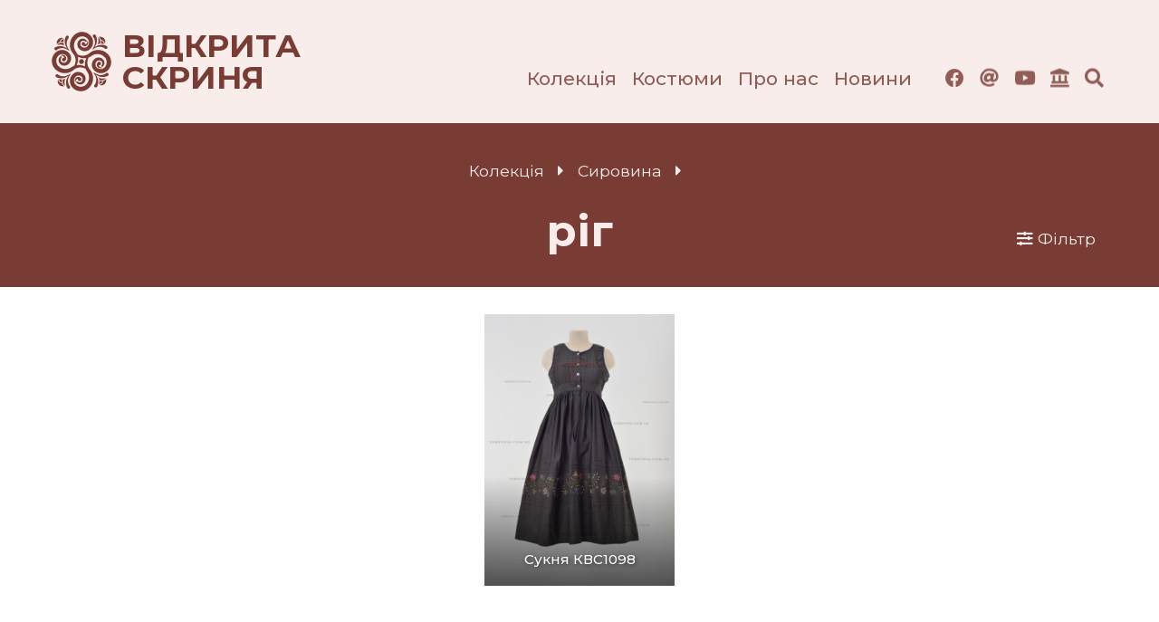

--- FILE ---
content_type: text/html; charset=UTF-8
request_url: https://vskrynia.com.ua/collection/source/rih/
body_size: 16032
content:
<!doctype html>
<html class="no-js" lang="uk-UA"> 
<head>
  <meta http-equiv="Content-Type" content="text/html; charset=utf-8">
  <meta charset="utf-8" />
  <meta http-equiv="x-ua-compatible" content="ie=edge">
  <meta name="viewport" content="width=device-width, initial-scale=1.0" />
  <title>  Колекція</title>
       
    


<meta property="fb:app_id" content="323032391654041" />
<meta property="fb:admins" content="636927294"/>
<meta property="og:locale" content="uk" />
	
    <meta property="og:title" content="ріг | Колекція | Відкрита скриня" />	
    <meta property="og:site_name" content="Відкрита скриня" />	
    <meta property="og:type" content="website" />	
        <meta property="og:url" content="https://vskrynia.com.ua/collection/source/rih/" />
     
    <meta property="og:image" content="https://vskrynia.com.ua/wp-content/uploads/2020/10/Znimok-ekrana-2020-10-11-o-13.11.18.png"/>		
    <meta itemprop="name" content="ріг | Колекція | Відкрита скриня">
    <meta itemprop="description" content=''>	
    <meta itemprop="image" content="https://vskrynia.com.ua/wp-content/uploads/2020/10/Znimok-ekrana-2020-10-11-o-13.11.18.png">

    
    
    <link rel="apple-touch-icon" sizes="180x180" href="https://vskrynia.com.ua/wp-content/themes/vskr/img/favicon/apple-touch-icon.png">
  <link rel="icon" type="image/png" sizes="32x32" href="https://vskrynia.com.ua/wp-content/themes/vskr/img/favicon/favicon-32x32.png">
  <link rel="icon" type="image/png" sizes="16x16" href="https://vskrynia.com.ua/wp-content/themes/vskr/img/favicon/favicon-16x16.png">
  <link rel="manifest" href="https://vskrynia.com.ua/wp-content/themes/vskr/img/favicon/site.webmanifest">
  <link rel="mask-icon" href="https://vskrynia.com.ua/wp-content/themes/vskr/img/favicon/safari-pinned-tab.svg" color="#d02f2f">
  <meta name="msapplication-TileColor" content="#b91d47">
  <meta name="theme-color" content="#ffffff">

  <link href="https://vskrynia.com.ua/wp-content/themes/vskr/css/app.css" media="screen, projector, print" rel="stylesheet" type="text/css" />
  <link rel="stylesheet" type="text/css" href="https://vskrynia.com.ua/wp-content/themes/vskr/style.css?v=161917">
    <link href="https://vskrynia.com.ua/wp-content/themes/vskr/css/all.min.css" rel="stylesheet">
  <link href="https://fonts.googleapis.com/css?family=Montserrat:400,400i,500,700,700i&display=swap&subset=cyrillic" rel="stylesheet">
  <script src="https://ajax.googleapis.com/ajax/libs/jquery/3.4.1/jquery.min.js"></script>
  <link href="https://cdnjs.cloudflare.com/ajax/libs/font-awesome/5.11.2/css/all.min.css" rel="stylesheet">





  <meta name='robots' content='max-image-preview:large' />
	<style>img:is([sizes="auto" i], [sizes^="auto," i]) { contain-intrinsic-size: 3000px 1500px }</style>
	<link rel="alternate" type="application/rss+xml" title="Канал Відкрита скриня &raquo; Колекція" href="https://vskrynia.com.ua/collection/feed/" />
		<!-- This site uses the Google Analytics by MonsterInsights plugin v9.10.1 - Using Analytics tracking - https://www.monsterinsights.com/ -->
							<script src="//www.googletagmanager.com/gtag/js?id=G-N6S0CTP0X0"  data-cfasync="false" data-wpfc-render="false" type="text/javascript" async></script>
			<script data-cfasync="false" data-wpfc-render="false" type="text/javascript">
				var mi_version = '9.10.1';
				var mi_track_user = true;
				var mi_no_track_reason = '';
								var MonsterInsightsDefaultLocations = {"page_location":"https:\/\/vskrynia.com.ua\/collection\/source\/rih\/"};
								if ( typeof MonsterInsightsPrivacyGuardFilter === 'function' ) {
					var MonsterInsightsLocations = (typeof MonsterInsightsExcludeQuery === 'object') ? MonsterInsightsPrivacyGuardFilter( MonsterInsightsExcludeQuery ) : MonsterInsightsPrivacyGuardFilter( MonsterInsightsDefaultLocations );
				} else {
					var MonsterInsightsLocations = (typeof MonsterInsightsExcludeQuery === 'object') ? MonsterInsightsExcludeQuery : MonsterInsightsDefaultLocations;
				}

								var disableStrs = [
										'ga-disable-G-N6S0CTP0X0',
									];

				/* Function to detect opted out users */
				function __gtagTrackerIsOptedOut() {
					for (var index = 0; index < disableStrs.length; index++) {
						if (document.cookie.indexOf(disableStrs[index] + '=true') > -1) {
							return true;
						}
					}

					return false;
				}

				/* Disable tracking if the opt-out cookie exists. */
				if (__gtagTrackerIsOptedOut()) {
					for (var index = 0; index < disableStrs.length; index++) {
						window[disableStrs[index]] = true;
					}
				}

				/* Opt-out function */
				function __gtagTrackerOptout() {
					for (var index = 0; index < disableStrs.length; index++) {
						document.cookie = disableStrs[index] + '=true; expires=Thu, 31 Dec 2099 23:59:59 UTC; path=/';
						window[disableStrs[index]] = true;
					}
				}

				if ('undefined' === typeof gaOptout) {
					function gaOptout() {
						__gtagTrackerOptout();
					}
				}
								window.dataLayer = window.dataLayer || [];

				window.MonsterInsightsDualTracker = {
					helpers: {},
					trackers: {},
				};
				if (mi_track_user) {
					function __gtagDataLayer() {
						dataLayer.push(arguments);
					}

					function __gtagTracker(type, name, parameters) {
						if (!parameters) {
							parameters = {};
						}

						if (parameters.send_to) {
							__gtagDataLayer.apply(null, arguments);
							return;
						}

						if (type === 'event') {
														parameters.send_to = monsterinsights_frontend.v4_id;
							var hookName = name;
							if (typeof parameters['event_category'] !== 'undefined') {
								hookName = parameters['event_category'] + ':' + name;
							}

							if (typeof MonsterInsightsDualTracker.trackers[hookName] !== 'undefined') {
								MonsterInsightsDualTracker.trackers[hookName](parameters);
							} else {
								__gtagDataLayer('event', name, parameters);
							}
							
						} else {
							__gtagDataLayer.apply(null, arguments);
						}
					}

					__gtagTracker('js', new Date());
					__gtagTracker('set', {
						'developer_id.dZGIzZG': true,
											});
					if ( MonsterInsightsLocations.page_location ) {
						__gtagTracker('set', MonsterInsightsLocations);
					}
										__gtagTracker('config', 'G-N6S0CTP0X0', {"forceSSL":"true","link_attribution":"true"} );
										window.gtag = __gtagTracker;										(function () {
						/* https://developers.google.com/analytics/devguides/collection/analyticsjs/ */
						/* ga and __gaTracker compatibility shim. */
						var noopfn = function () {
							return null;
						};
						var newtracker = function () {
							return new Tracker();
						};
						var Tracker = function () {
							return null;
						};
						var p = Tracker.prototype;
						p.get = noopfn;
						p.set = noopfn;
						p.send = function () {
							var args = Array.prototype.slice.call(arguments);
							args.unshift('send');
							__gaTracker.apply(null, args);
						};
						var __gaTracker = function () {
							var len = arguments.length;
							if (len === 0) {
								return;
							}
							var f = arguments[len - 1];
							if (typeof f !== 'object' || f === null || typeof f.hitCallback !== 'function') {
								if ('send' === arguments[0]) {
									var hitConverted, hitObject = false, action;
									if ('event' === arguments[1]) {
										if ('undefined' !== typeof arguments[3]) {
											hitObject = {
												'eventAction': arguments[3],
												'eventCategory': arguments[2],
												'eventLabel': arguments[4],
												'value': arguments[5] ? arguments[5] : 1,
											}
										}
									}
									if ('pageview' === arguments[1]) {
										if ('undefined' !== typeof arguments[2]) {
											hitObject = {
												'eventAction': 'page_view',
												'page_path': arguments[2],
											}
										}
									}
									if (typeof arguments[2] === 'object') {
										hitObject = arguments[2];
									}
									if (typeof arguments[5] === 'object') {
										Object.assign(hitObject, arguments[5]);
									}
									if ('undefined' !== typeof arguments[1].hitType) {
										hitObject = arguments[1];
										if ('pageview' === hitObject.hitType) {
											hitObject.eventAction = 'page_view';
										}
									}
									if (hitObject) {
										action = 'timing' === arguments[1].hitType ? 'timing_complete' : hitObject.eventAction;
										hitConverted = mapArgs(hitObject);
										__gtagTracker('event', action, hitConverted);
									}
								}
								return;
							}

							function mapArgs(args) {
								var arg, hit = {};
								var gaMap = {
									'eventCategory': 'event_category',
									'eventAction': 'event_action',
									'eventLabel': 'event_label',
									'eventValue': 'event_value',
									'nonInteraction': 'non_interaction',
									'timingCategory': 'event_category',
									'timingVar': 'name',
									'timingValue': 'value',
									'timingLabel': 'event_label',
									'page': 'page_path',
									'location': 'page_location',
									'title': 'page_title',
									'referrer' : 'page_referrer',
								};
								for (arg in args) {
																		if (!(!args.hasOwnProperty(arg) || !gaMap.hasOwnProperty(arg))) {
										hit[gaMap[arg]] = args[arg];
									} else {
										hit[arg] = args[arg];
									}
								}
								return hit;
							}

							try {
								f.hitCallback();
							} catch (ex) {
							}
						};
						__gaTracker.create = newtracker;
						__gaTracker.getByName = newtracker;
						__gaTracker.getAll = function () {
							return [];
						};
						__gaTracker.remove = noopfn;
						__gaTracker.loaded = true;
						window['__gaTracker'] = __gaTracker;
					})();
									} else {
										console.log("");
					(function () {
						function __gtagTracker() {
							return null;
						}

						window['__gtagTracker'] = __gtagTracker;
						window['gtag'] = __gtagTracker;
					})();
									}
			</script>
							<!-- / Google Analytics by MonsterInsights -->
		<link rel='stylesheet' id='wp-block-library-css' href='https://vskrynia.com.ua/wp-includes/css/dist/block-library/style.min.css?ver=6.7.4' type='text/css' media='all' />
<style id='classic-theme-styles-inline-css' type='text/css'>
/*! This file is auto-generated */
.wp-block-button__link{color:#fff;background-color:#32373c;border-radius:9999px;box-shadow:none;text-decoration:none;padding:calc(.667em + 2px) calc(1.333em + 2px);font-size:1.125em}.wp-block-file__button{background:#32373c;color:#fff;text-decoration:none}
</style>
<style id='global-styles-inline-css' type='text/css'>
:root{--wp--preset--aspect-ratio--square: 1;--wp--preset--aspect-ratio--4-3: 4/3;--wp--preset--aspect-ratio--3-4: 3/4;--wp--preset--aspect-ratio--3-2: 3/2;--wp--preset--aspect-ratio--2-3: 2/3;--wp--preset--aspect-ratio--16-9: 16/9;--wp--preset--aspect-ratio--9-16: 9/16;--wp--preset--color--black: #000000;--wp--preset--color--cyan-bluish-gray: #abb8c3;--wp--preset--color--white: #ffffff;--wp--preset--color--pale-pink: #f78da7;--wp--preset--color--vivid-red: #cf2e2e;--wp--preset--color--luminous-vivid-orange: #ff6900;--wp--preset--color--luminous-vivid-amber: #fcb900;--wp--preset--color--light-green-cyan: #7bdcb5;--wp--preset--color--vivid-green-cyan: #00d084;--wp--preset--color--pale-cyan-blue: #8ed1fc;--wp--preset--color--vivid-cyan-blue: #0693e3;--wp--preset--color--vivid-purple: #9b51e0;--wp--preset--gradient--vivid-cyan-blue-to-vivid-purple: linear-gradient(135deg,rgba(6,147,227,1) 0%,rgb(155,81,224) 100%);--wp--preset--gradient--light-green-cyan-to-vivid-green-cyan: linear-gradient(135deg,rgb(122,220,180) 0%,rgb(0,208,130) 100%);--wp--preset--gradient--luminous-vivid-amber-to-luminous-vivid-orange: linear-gradient(135deg,rgba(252,185,0,1) 0%,rgba(255,105,0,1) 100%);--wp--preset--gradient--luminous-vivid-orange-to-vivid-red: linear-gradient(135deg,rgba(255,105,0,1) 0%,rgb(207,46,46) 100%);--wp--preset--gradient--very-light-gray-to-cyan-bluish-gray: linear-gradient(135deg,rgb(238,238,238) 0%,rgb(169,184,195) 100%);--wp--preset--gradient--cool-to-warm-spectrum: linear-gradient(135deg,rgb(74,234,220) 0%,rgb(151,120,209) 20%,rgb(207,42,186) 40%,rgb(238,44,130) 60%,rgb(251,105,98) 80%,rgb(254,248,76) 100%);--wp--preset--gradient--blush-light-purple: linear-gradient(135deg,rgb(255,206,236) 0%,rgb(152,150,240) 100%);--wp--preset--gradient--blush-bordeaux: linear-gradient(135deg,rgb(254,205,165) 0%,rgb(254,45,45) 50%,rgb(107,0,62) 100%);--wp--preset--gradient--luminous-dusk: linear-gradient(135deg,rgb(255,203,112) 0%,rgb(199,81,192) 50%,rgb(65,88,208) 100%);--wp--preset--gradient--pale-ocean: linear-gradient(135deg,rgb(255,245,203) 0%,rgb(182,227,212) 50%,rgb(51,167,181) 100%);--wp--preset--gradient--electric-grass: linear-gradient(135deg,rgb(202,248,128) 0%,rgb(113,206,126) 100%);--wp--preset--gradient--midnight: linear-gradient(135deg,rgb(2,3,129) 0%,rgb(40,116,252) 100%);--wp--preset--font-size--small: 13px;--wp--preset--font-size--medium: 20px;--wp--preset--font-size--large: 36px;--wp--preset--font-size--x-large: 42px;--wp--preset--spacing--20: 0.44rem;--wp--preset--spacing--30: 0.67rem;--wp--preset--spacing--40: 1rem;--wp--preset--spacing--50: 1.5rem;--wp--preset--spacing--60: 2.25rem;--wp--preset--spacing--70: 3.38rem;--wp--preset--spacing--80: 5.06rem;--wp--preset--shadow--natural: 6px 6px 9px rgba(0, 0, 0, 0.2);--wp--preset--shadow--deep: 12px 12px 50px rgba(0, 0, 0, 0.4);--wp--preset--shadow--sharp: 6px 6px 0px rgba(0, 0, 0, 0.2);--wp--preset--shadow--outlined: 6px 6px 0px -3px rgba(255, 255, 255, 1), 6px 6px rgba(0, 0, 0, 1);--wp--preset--shadow--crisp: 6px 6px 0px rgba(0, 0, 0, 1);}:where(.is-layout-flex){gap: 0.5em;}:where(.is-layout-grid){gap: 0.5em;}body .is-layout-flex{display: flex;}.is-layout-flex{flex-wrap: wrap;align-items: center;}.is-layout-flex > :is(*, div){margin: 0;}body .is-layout-grid{display: grid;}.is-layout-grid > :is(*, div){margin: 0;}:where(.wp-block-columns.is-layout-flex){gap: 2em;}:where(.wp-block-columns.is-layout-grid){gap: 2em;}:where(.wp-block-post-template.is-layout-flex){gap: 1.25em;}:where(.wp-block-post-template.is-layout-grid){gap: 1.25em;}.has-black-color{color: var(--wp--preset--color--black) !important;}.has-cyan-bluish-gray-color{color: var(--wp--preset--color--cyan-bluish-gray) !important;}.has-white-color{color: var(--wp--preset--color--white) !important;}.has-pale-pink-color{color: var(--wp--preset--color--pale-pink) !important;}.has-vivid-red-color{color: var(--wp--preset--color--vivid-red) !important;}.has-luminous-vivid-orange-color{color: var(--wp--preset--color--luminous-vivid-orange) !important;}.has-luminous-vivid-amber-color{color: var(--wp--preset--color--luminous-vivid-amber) !important;}.has-light-green-cyan-color{color: var(--wp--preset--color--light-green-cyan) !important;}.has-vivid-green-cyan-color{color: var(--wp--preset--color--vivid-green-cyan) !important;}.has-pale-cyan-blue-color{color: var(--wp--preset--color--pale-cyan-blue) !important;}.has-vivid-cyan-blue-color{color: var(--wp--preset--color--vivid-cyan-blue) !important;}.has-vivid-purple-color{color: var(--wp--preset--color--vivid-purple) !important;}.has-black-background-color{background-color: var(--wp--preset--color--black) !important;}.has-cyan-bluish-gray-background-color{background-color: var(--wp--preset--color--cyan-bluish-gray) !important;}.has-white-background-color{background-color: var(--wp--preset--color--white) !important;}.has-pale-pink-background-color{background-color: var(--wp--preset--color--pale-pink) !important;}.has-vivid-red-background-color{background-color: var(--wp--preset--color--vivid-red) !important;}.has-luminous-vivid-orange-background-color{background-color: var(--wp--preset--color--luminous-vivid-orange) !important;}.has-luminous-vivid-amber-background-color{background-color: var(--wp--preset--color--luminous-vivid-amber) !important;}.has-light-green-cyan-background-color{background-color: var(--wp--preset--color--light-green-cyan) !important;}.has-vivid-green-cyan-background-color{background-color: var(--wp--preset--color--vivid-green-cyan) !important;}.has-pale-cyan-blue-background-color{background-color: var(--wp--preset--color--pale-cyan-blue) !important;}.has-vivid-cyan-blue-background-color{background-color: var(--wp--preset--color--vivid-cyan-blue) !important;}.has-vivid-purple-background-color{background-color: var(--wp--preset--color--vivid-purple) !important;}.has-black-border-color{border-color: var(--wp--preset--color--black) !important;}.has-cyan-bluish-gray-border-color{border-color: var(--wp--preset--color--cyan-bluish-gray) !important;}.has-white-border-color{border-color: var(--wp--preset--color--white) !important;}.has-pale-pink-border-color{border-color: var(--wp--preset--color--pale-pink) !important;}.has-vivid-red-border-color{border-color: var(--wp--preset--color--vivid-red) !important;}.has-luminous-vivid-orange-border-color{border-color: var(--wp--preset--color--luminous-vivid-orange) !important;}.has-luminous-vivid-amber-border-color{border-color: var(--wp--preset--color--luminous-vivid-amber) !important;}.has-light-green-cyan-border-color{border-color: var(--wp--preset--color--light-green-cyan) !important;}.has-vivid-green-cyan-border-color{border-color: var(--wp--preset--color--vivid-green-cyan) !important;}.has-pale-cyan-blue-border-color{border-color: var(--wp--preset--color--pale-cyan-blue) !important;}.has-vivid-cyan-blue-border-color{border-color: var(--wp--preset--color--vivid-cyan-blue) !important;}.has-vivid-purple-border-color{border-color: var(--wp--preset--color--vivid-purple) !important;}.has-vivid-cyan-blue-to-vivid-purple-gradient-background{background: var(--wp--preset--gradient--vivid-cyan-blue-to-vivid-purple) !important;}.has-light-green-cyan-to-vivid-green-cyan-gradient-background{background: var(--wp--preset--gradient--light-green-cyan-to-vivid-green-cyan) !important;}.has-luminous-vivid-amber-to-luminous-vivid-orange-gradient-background{background: var(--wp--preset--gradient--luminous-vivid-amber-to-luminous-vivid-orange) !important;}.has-luminous-vivid-orange-to-vivid-red-gradient-background{background: var(--wp--preset--gradient--luminous-vivid-orange-to-vivid-red) !important;}.has-very-light-gray-to-cyan-bluish-gray-gradient-background{background: var(--wp--preset--gradient--very-light-gray-to-cyan-bluish-gray) !important;}.has-cool-to-warm-spectrum-gradient-background{background: var(--wp--preset--gradient--cool-to-warm-spectrum) !important;}.has-blush-light-purple-gradient-background{background: var(--wp--preset--gradient--blush-light-purple) !important;}.has-blush-bordeaux-gradient-background{background: var(--wp--preset--gradient--blush-bordeaux) !important;}.has-luminous-dusk-gradient-background{background: var(--wp--preset--gradient--luminous-dusk) !important;}.has-pale-ocean-gradient-background{background: var(--wp--preset--gradient--pale-ocean) !important;}.has-electric-grass-gradient-background{background: var(--wp--preset--gradient--electric-grass) !important;}.has-midnight-gradient-background{background: var(--wp--preset--gradient--midnight) !important;}.has-small-font-size{font-size: var(--wp--preset--font-size--small) !important;}.has-medium-font-size{font-size: var(--wp--preset--font-size--medium) !important;}.has-large-font-size{font-size: var(--wp--preset--font-size--large) !important;}.has-x-large-font-size{font-size: var(--wp--preset--font-size--x-large) !important;}
:where(.wp-block-post-template.is-layout-flex){gap: 1.25em;}:where(.wp-block-post-template.is-layout-grid){gap: 1.25em;}
:where(.wp-block-columns.is-layout-flex){gap: 2em;}:where(.wp-block-columns.is-layout-grid){gap: 2em;}
:root :where(.wp-block-pullquote){font-size: 1.5em;line-height: 1.6;}
</style>
<script type="text/javascript" src="https://vskrynia.com.ua/wp-content/plugins/google-analytics-for-wordpress/assets/js/frontend-gtag.min.js?ver=9.10.1" id="monsterinsights-frontend-script-js" async="async" data-wp-strategy="async"></script>
<script data-cfasync="false" data-wpfc-render="false" type="text/javascript" id='monsterinsights-frontend-script-js-extra'>/* <![CDATA[ */
var monsterinsights_frontend = {"js_events_tracking":"true","download_extensions":"doc,pdf,ppt,zip,xls,docx,pptx,xlsx","inbound_paths":"[{\"path\":\"\\\/go\\\/\",\"label\":\"affiliate\"},{\"path\":\"\\\/recommend\\\/\",\"label\":\"affiliate\"}]","home_url":"https:\/\/vskrynia.com.ua","hash_tracking":"false","v4_id":"G-N6S0CTP0X0"};/* ]]> */
</script>
</head>
<body class="mode-single archive">

<header class="bgloader">
  <div class="grid-container">
    <a href="/" class="logo"><div></div>ВІДКРИТА СКРИНЯ</a>
    <div id="mobile_nav" class="nocl"><i class="fas fa-bars"></i></div>
    <nav class="topmenu animate-on-scroll">
      <li id="menu-item-46" class="menu-item menu-item-type-custom menu-item-object-custom menu-item-46"><a href="/collection/">Колекція</a></li>
<li id="menu-item-424" class="menu-item menu-item-type-post_type_archive menu-item-object-costumes menu-item-424"><a href="https://vskrynia.com.ua/costumes/">Костюми</a></li>
<li id="menu-item-129" class="menu-item menu-item-type-post_type menu-item-object-page menu-item-129"><a href="https://vskrynia.com.ua/pro-nas/">Про нас</a></li>
<li id="menu-item-1555" class="menu-item menu-item-type-post_type_archive menu-item-object-novyny menu-item-1555"><a href="https://vskrynia.com.ua/novyny/">Новини</a></li>
                    <li class="social"><a href="https://www.facebook.com/vskrynia" title="Facebook"><i class="fab fa-facebook"></i></a></li>
              <li class="social"><a href="mailto:contact@vskrynia.com.ua" title="E-mail"><i class="fas fa-at"></i></a></li>
              <li class="social"><a href="https://www.youtube.com/channel/UCFtvS5Tjg2b_CaVfA2CKAkg" title="Youtube"><i class="fab fa-youtube"></i></a></li>
              <li class="social"><a href="https://kyiv.ua.museum-digital.org/institution/15" title="Museum Digital"><i class="fas fa-landmark"></i></a></li>
            <li class="social search"><a href="#" class="nocl opensearch" id="opensearch"><i class="fas fa-search"></i></a></li>
    </nav>
  </div>
</header>

<div class="mobile_nav nocl"><div class="container"></div><div class="icons"></div><div class="lang"></div><div class="corner"></div></div>

<script>
jQuery(document).ready(function(){
  jQuery('.topmenu .menu-item').last().addClass('last');
  jQuery('.logo div').load('https://vskrynia.com.ua/wp-content/themes/vskr/img/vskr_logo_inline.svg');
  jQuery('.logo').addClass('ready');				
    setTimeout(function(){					
      jQuery('.logo').addClass('animated');				
    }, 500);

    jQuery(".topmenu .menu-item").each(function(){ 
      jQuery(".mobile_nav .container").append(jQuery(this).prop('outerHTML'));
    })
    jQuery(".topmenu .social").each(function(){ 
      jQuery(".mobile_nav .icons").append(jQuery(this).prop('outerHTML'));
    })

    //jQuery(".mobile_nav .lang").append(jQuery(".topmenu .lang ul").html());
    
    //var menu = jQuery(".topmenu").html();
    //jQuery(".mobile_nav .container").html(menu);

    jQuery("#mobile_nav").on('click', function(){
      jQuery(".mobile_nav").toggle();
    });

});
</script>


<div class="titlebox dark ">
<div class="grid-container">
            <div id="breadcrumbs"><a href="https://vskrynia.com.ua/collection/">Колекція</a> <i class="fa fa-caret-right" aria-hidden="true"></i> <span class="current"></span><a href="/collection/source/">Сировина</a> <i class="fa fa-caret-right" aria-hidden="true"></i></div>        <h1 class="title">ріг</h1>
        <div id="tax_filters"><a id="open_filter" class="filter_button"><i class="fas fa-sliders-h"></i> Фільтр</a></div>

        </div>
</div>
    <div class="filter">
        <div class="grid-container">
        <form id="collection-filter">
            <div class="grid-x grid-margin-x small-up-2 medium-up-3 large-up-5 align-center">
            
                    <div class="cell tax_filter coll_type"> 
        <label>Тип об'єкта        <select name="coll_type[]" multiple="multiple" class="">
        <option value="239" >Штани</option><option value="240" >Фартухи, запаски</option><option value="241" >Сукня, спідниця з нагрудником</option><option value="242" >Керсетки, жилети, кептарі</option><option value="243" >Свити, юпки, кожухи, жакети</option><option value="244" >Пояси</option><option value="245" >Головні убори</option><option value="246" >Прикраси</option><option value="247" >Взуття</option><option value="248" >Аксесуари</option><option value="249" >Домашній текстиль</option><option value="250" >Скрині</option><option value="251" >Живопис</option><option value="236" >Рушники, хусточки</option><option value="3775" >Світлини</option><option value="237" >Сорочки, блузи</option><option value="238" >Спідниці, обгортки, плахти</option>        </select>
        </label></div>
     
        <div class="cell tax_filter coll_sex"> 
        <label>Стать        <select name="coll_sex[]" multiple="multiple" class="">
        <option value="2" >чоловіча</option><option value="3" >жіноча</option>        </select>
        </label></div>
     
        <div class="cell tax_filter coll_oblast"> 
        <label>Області        <select name="coll_oblast[]" multiple="multiple" class="">
        <option value="268" >Вінницька</option><option value="269" >Волинська</option><option value="270" >Дніпропетровська</option><option value="271" >Донецька</option><option value="272" >Житомирська</option><option value="273" >Закарпатська</option><option value="274" >Запорізька</option><option value="275" >Івано-Франківська</option><option value="277" >Кіровоградська</option><option value="276" >Київська</option><option value="280" >Львівська</option><option value="279" >Луганська</option><option value="281" >Миколаївська</option><option value="282" >Одеська</option><option value="283" >Полтавська</option><option value="285" >Сумська</option><option value="284" >Рівненська</option><option value="286" >Тернопільська</option><option value="287" >Харківська</option><option value="288" >Херсонська</option><option value="289" >Хмельницька</option><option value="292" >Чернігівська</option><option value="290" >Черкаська</option><option value="291" >Чернівецька</option><option value="3216" >Всі області</option>        </select>
        </label></div>
     
        <div class="cell tax_filter coll_etnoregion"> 
        <label>Етнографічні регіони        <select name="coll_etnoregion[]" multiple="multiple" class="">
        <option value="216" >Бойківщина</option><option value="217" >Буковина</option><option value="218" >Волинь</option><option value="219" >Гуцульщина</option><option value="220" >Закарпаття</option><option value="221" >Київщина</option><option value="223" >Лемківщина</option><option value="224" >Надсяння</option><option value="952" >Нижнє Подніпров'я</option><option value="225" >Опілля</option><option value="226" >Поділля</option><option value="227" >Покуття</option><option value="228" >Полісся</option><option value="229" >Полтавщина</option><option value="230" >Слобожанщина</option><option value="231" >Чернігівщина</option><option value="3215" >Вся Україна</option>        </select>
        </label></div>
     
        <div class="cell tax_filter coll_timeline"> 
        <label>Часовий період        <select name="coll_timeline[]" multiple="multiple" class="">
        <option value="1263" >Поч. ХІХ ст.</option><option value="1264" >20-ті – 30-ті рр. ХІХ ст.</option><option value="1266" >І пол. ХІХ ст.</option><option value="1265" >Сер. ХІХ ст.</option><option value="1267" >60-ті – 70-ті рр. ХІХ ст.</option><option value="1269" >ІІ пол. ХІХ ст.</option><option value="1268" >Кін. ХІХ ст.</option><option value="1271" >Поч. ХХ ст.</option><option value="1272" >20-ті – 30-ті рр. ХХ ст.</option><option value="1274" >І пол. ХХ ст.</option><option value="1273" >Сер. ХХ ст.</option><option value="1275" >60-ті – 70-ті рр. ХХ ст.</option><option value="1276" >Кін. ХХ ст.</option><option value="1278" >Поч. ХХІ ст.</option>        </select>
        </label></div>
     
            
            <div class="buttons">
                <div id="submit-filter" class="button submit">Фільтрувати</div>
                <div id="cancel-filter" class="button cancel">Скинути</div>
            </div>
            </div>
            </form>
        </div>
    </div>
        
    <script>
        jQuery(document).ready(function() {

            check_active_terms();
            
            //jQuery('.filter_oblast select').select2({
            //    placeholder: 'Область'
            //});
            var filter = jQuery('.tax_filter select')
            filter.multipleSelect({
                filter: true, showClear: true,
                formatSelectAll: function () {return 'Вибрати все'},
                formatAllSelected: function () {return 'Вибрано все'},
                formatCountSelected: function (count,total) {return 'Вибрано ' + count + ' з ' + total + ''},
                locale: 'uk-UA',
                onClick: function () {
                    check_active_terms();
                },
                onCheckAll: function () {
                    check_active_terms();
                },

                onClear: function () {
                    check_active_terms();
                },
                onUncheckAll: function () {
                    check_active_terms();
                }
                

            });
            jQuery('#submit-filter').click(function(){
                //console.log(filter.multipleSelect('getSelects'));
                var formdata = jQuery( "#collection-filter" ).serialize();
                get_ajax_info(formdata);

            });

            function check_active_terms(){
                

                clearTimeout(window.checkterms);
                window.checkterms = setTimeout(function(){
                    //filter.multipleSelect('disable');

                    var formdata = jQuery( "#collection-filter" ).serialize();
                    //console.log(formdata);    

                    var items = [];
                    jQuery( "#collection-filter option").each(function(i, e){
                        var tax = jQuery(this).parent('select').attr('name');
                        tax = tax.replace('[]','');
                        var item = [parseInt(jQuery(this).attr('value')), jQuery(this). is(":checked") ? true: false, tax];
                        items.push(item);
                    });
                    
                        //var tax = jQuery(this).parent('select').attr('name');
                        //tax = tax.replace('[]','');
                        ////console.log([jQuery(this).attr('value'), jQuery(this). is(":checked") ? 'yes': 'no', tax, formdata]);
                    jQuery.ajax({
                        type: 'post',
                        url: 'https://vskrynia.com.ua/wp-admin/admin-ajax.php',
                        data: {
                            action: 'check_terms',
                            terms_data: items,
                            form: formdata,
                            ptype: 'collection',
                            nonce:'d8b023cf7c'
                        },
                        dataType: 'json',
                        success: function(response) {
                            if(response === false){
                                filter.find('option').prop('disabled', false);    
                            }else{
                                for (let i in response) { 
                                    if(response[i][2] === true){
                                        filter.find('option[value="'+response[i][0]+'"]').prop('disabled', false);
                                    }else{
                                        filter.find('option[value="'+response[i][0]+'"]').prop('disabled', true);
                                    }
                                }
                            }

                            filter.multipleSelect('refresh');

                        } 

                    });
                }, 900);
            }

            function get_ajax_info(formdata){
                if(formdata != ""){
                    jQuery.ajax({
                        type: 'post',
                        url: 'https://vskrynia.com.ua/wp-admin/admin-ajax.php',
                        data: {
                            action: 'submit_form',
                            form: formdata,
                            mode: 'filter',
                            page: 1,
                            ptype: 'collection',
                            per_page: 40,
                                                        nonce:'f18ae86e3b'
                        },
                        dataType: 'json',
                        success: function(response) {
                          
                            jQuery("#contentbox").html(response['html']);
                            enable_animation();
                            //if(response['page'] != false){
                                window.morebutton = show_more_filter(response['page'], 'filter', false);
                            //}
                        }
                    }); 

                }
            }

            function show_more_filter(page, mode, is_sending){

                var is_sending = is_sending || false;
                //window.is_sending = false;
                var button = jQuery("#showmore_button span");
                button.attr('page',page);

                if(page != false) {
                    button.css('display', 'inline-block');
                    button.show();
                }else{
                    button.hide();
                }
                button.one('click', function (event) {  
                    var load_new = scroll_it(event, is_sending, button, page, mode);
                });

                //автопрокрутка сторінок (поки що вимкнув)
                /*$(window).scroll(function(event){
                    if ($(window).scrollTop() == $(document).height() - $(window).height()){

                        if(window.is_sending === false && page === window.sending_page){
                            scroll_it(event, window.is_sending, button, page); 
                        }
                          
                    }
                });*/

            }

            function scroll_it(event, is_sending, button, page, mode){
                if (is_sending && is_sending !== false) return false;
                    event.preventDefault();

                    if(mode === "filter"){
                        var formdata = jQuery( "#collection-filter" ).serialize();
                    }else{ 
                        var formdata = 'coll_source=rih';
                    }
                    

                    if((formdata != "" || mode != "filter") && page != false){  

                        jQuery.ajax({
                            type: 'post',
                            url: 'https://vskrynia.com.ua/wp-admin/admin-ajax.php',
                            data: {
                                action: 'submit_form',
                                page: page,
                                mode: mode,
                                per_page: 40,
                                ptype: 'collection',
                                form: formdata,
                                nonce:'f18ae86e3b'
                            },
                            dataType: 'json',
                            beforeSend: function () {
                                var is_sending = true;
                            },
                            complete: function () {
                                var is_sending = false;
                            },
                            success: function(response) {
                                jQuery("#contentbox").append(response['html']);
                                enable_animation();
                                if(response['page'] != false){
                                    console.log(response['page']);
                                    window.morebutton = show_more_filter(response['page'], mode, is_sending);
                                }else{
                                    button.hide();
                                }
                            
                            }
                        }); 

                    }                
            }

            jQuery('#cancel-filter').click(function(){
                location.reload();
            });
            jQuery('#open_filter').click(function(){
                jQuery(".filter").toggle();
            });

                    });
    </script>


<section class="archive-content">

    <div class="grid-container">
    <div class="filter_msg"></div>
            
                        
        

        <div class="grid-x grid-margin-x small-up-2 medium-up-3 large-up-5 content align-center" id="contentbox" data-equalizer>
        <div class="cell">
        <a href="https://vskrynia.com.ua/collection/snskvs01098/" class="img" style="background-image:url(https://vskrynia.com.ua/wp-content/uploads/apg_gallery/2020/snsKVS01098/medium_snsKVS01098_48ed02.jpg)"><span class="title animate-on-scroll">Сукня КВС1098</span></a>
        
        <div class="meta animate-on-scroll"><div class="tax tax_timeline"><i class="fas fa-hourglass-half"></i><a href="/collection/timeline/1920-1940/">20-ті – 30-ті рр. ХХ ст.</a>, <a href="/collection/timeline/1940-1960/">Сер. ХХ ст.</a></div><div class="tax tax_region"><i class="fas fa-map"></i><a href="/collection/oblast/chernihivska/">Чернігівська</a></div><div class="tax tax_folkmap"><i class="fas fa-tree"></i><a href="/collection/etnoregion/polissia/">Полісся</a></div></div></div>        </div>
        <div class="showmore_button" id="showmore_button"><span>Показати більше</span></div>
    </div>
</section>


<link href="https://cdn.jsdelivr.net/npm/select2@4.0.13/dist/css/select2.min.css" rel="stylesheet" />
<script src="https://cdn.jsdelivr.net/npm/select2@4.0.13/dist/js/select2.min.js"></script>

<link href="https://unpkg.com/multiple-select@1.5.2/dist/multiple-select.min.css" rel="stylesheet">
<script src="https://unpkg.com/multiple-select@1.5.2/dist/multiple-select.min.js"></script>

<footer class="animate-on-scroll2">
<div class="grid-container">


        <div class="about">
            <div class="title"><div class="logo_f"></div></div>
            <ul class="footer_menu">
                <li id="menu-item-133" class="menu-item menu-item-type-post_type_archive menu-item-object-collection current-menu-item menu-item-133"><a href="https://vskrynia.com.ua/collection/" aria-current="page">Колекція</a></li>
<li id="menu-item-134" class="menu-item menu-item-type-custom menu-item-object-custom menu-item-134"><a href="/collection/map/">На мапі</a></li>
<li id="menu-item-130" class="menu-item menu-item-type-post_type menu-item-object-page menu-item-130"><a href="https://vskrynia.com.ua/pro-nas/">Про нас</a></li>
<li id="menu-item-131" class="menu-item menu-item-type-post_type menu-item-object-page menu-item-131"><a href="https://vskrynia.com.ua/kontakt/">Контакт</a></li>
      
            </ul>      
                  
                <div class="txt">Етнографічна колекція "Відкрита скриня" - це зібрання експонатів української старовини. Окремі компоненти традиційного одягу, зібрані комплекти костюмів, головні убори, аксесуари. Колекція сортована за етнографічним районуванням та регіональною приналежністю.</div>
                        <div class="copy">&copy; 2019 - 2026. Фото: Олег Мітюхін</div>
            <div class="createdby"><span>Створював <a target="_blank" href="http://bohdan.com.ua" rel="noopener"><img src="https://vskrynia.com.ua/wp-content/themes/vskr/css/createdby.svg">Вітер з байраку</a></span></div>
        </div>
        <div class="grid-x grid-margin-x">
            <div class="cell medium-12 large-7">        
            </div>
            <div class="cell medium-12 large-5"></div>
            </div>
        </div> 
</footer> 


<script>
jQuery(document).ready(function(){
  jQuery('.logo_f').load('https://vskrynia.com.ua/wp-content/themes/vskr/img/vskr_logo_inline.svg');
});
</script>


    <script src="https://vskrynia.com.ua/wp-content/themes/vskr/js/what-input.min.js"></script>
    <script src="https://cdnjs.cloudflare.com/ajax/libs/foundation/6.6.0/js/foundation.min.js"></script>
    <script src="https://cdnjs.cloudflare.com/ajax/libs/foundation/6.6.0/js/plugins/foundation.core.js"></script>
    <script src="https://cdnjs.cloudflare.com/ajax/libs/foundation/6.6.0/js/plugins/foundation.util.triggers.min.js"></script>
    <script src="https://cdnjs.cloudflare.com/ajax/libs/foundation/6.6.0/js/plugins/foundation.util.mediaQuery.min.js"></script>
    <script src="https://cdnjs.cloudflare.com/ajax/libs/foundation/6.6.0/js/plugins/foundation.util.keyboard.min.js"></script>
    <script src="https://cdnjs.cloudflare.com/ajax/libs/foundation/6.6.0/js/plugins/foundation.util.imageLoader.js"></script>

    <script src="https://cdnjs.cloudflare.com/ajax/libs/foundation/6.6.0/js/plugins/foundation.tabs.js"></script>

    <script src="https://cdnjs.cloudflare.com/ajax/libs/foundation/6.6.0/js/plugins/foundation.equalizer.js"></script>	
    <script src="https://cdnjs.cloudflare.com/ajax/libs/foundation/6.6.0/js/plugins/foundation.sticky.min.js"></script>
    <script src="https://cdnjs.cloudflare.com/ajax/libs/foundation/6.6.0/js/plugins/foundation.offcanvas.min.js"></script>
    <script src="https://cdnjs.cloudflare.com/ajax/libs/foundation/6.6.0/js/plugins/foundation.interchange.js"></script>

    <script src="https://cdnjs.cloudflare.com/ajax/libs/modernizr/2.8.3/modernizr.min.js"></script>
    <script src="https://vskrynia.com.ua/wp-content/themes/vskr/js/jquery.waitforimages.min.js"></script>
        <script src="//cdnjs.cloudflare.com/ajax/libs/jquery.lazy/1.7.10/jquery.lazy.min.js"></script>
    <script src="//cdnjs.cloudflare.com/ajax/libs/jquery.lazy/1.7.10/plugins/jquery.lazy.picture.min.js"></script>
  

    <script src="https://vskrynia.com.ua/wp-content/themes/vskr/js/jquery-svg-to-inline.min.js"></script>
	
    <link rel="stylesheet" type="text/css" href="https://vskrynia.com.ua/wp-content/themes/vskr/css/lightcase.css">
    <script type="text/javascript" src="https://cdnjs.cloudflare.com/ajax/libs/jquery-touch-events/2.0.1/jquery.mobile-events.min.js"></script>	
    <script type="text/javascript" src="https://vskrynia.com.ua/wp-content/themes/vskr/js/lightcase.js"></script>	

    <script type="text/javascript" src="https://cdnjs.cloudflare.com/ajax/libs/simplelightbox/2.6.0/simple-lightbox.jquery.min.js"></script>	
    <link rel="stylesheet" type="text/css" href="https://cdnjs.cloudflare.com/ajax/libs/simplelightbox/2.6.0/simple-lightbox.min.css">


    <script>
        jQuery(document).foundation();


        jQuery(window).on('changed.zf.mediaquery', function(event, newSize, oldSize) {
            breakpoints();    
        });

        function breakpoints(){

            jQuery("body").removeClass("small medium large");
            if(Foundation.MediaQuery.is('small only')){
                jQuery("body").addClass("small");
            }else if(Foundation.MediaQuery.is('medium only')){
                jQuery("body").addClass("medium");
            }else{
                jQuery("body").addClass("large");
            }
        }
   

        jQuery('.bgloader').waitForImages(function() {
            // All descendant images have loaded, now slide up.
            jQuery(this).addClass("bgloaded");
        }); 

	  jQuery(document).ready(function(){	
        breakpoints();    
        


		  jQuery('.entry-content .alignnone').each(function() {
                jQuery(this).closest('p').addClass('imgbox');
            });
		  
		  
            jQuery( ".entry-content a" ).each(function( index ) {
                var url = jQuery(this).attr('href');
                var ext = url.split('.').pop(); 

                if(jQuery.inArray(ext, ['jpg','png','gif','jpeg']) >= 0){
                    //jQuery(this).attr('data-rel','lightcase'); 
                    jQuery(this).addClass('lightbox'); 
                }
            });
            //jQuery('a[data-rel^=lightcase]').lightcase({swipe: true, shrinkFactor:.95, forceWidth:true, maxWidth:1900, maxHeight:1400, disableShrink: true, shrinkFactor:.95, fullScreenModeForMobile:true});

            setTimeout(function(){					
                if(jQuery('a.lightbox').length) {
                    jQuery('a.lightbox').simpleLightbox({captionSelector: 'self', captionClass:'photocaption', uniqueImages: false});
                }
            }, 500);	  
  




    var s_input = jQuery( "#searchbox_popup input[name='s']" );
	var results = jQuery( "#searchbox_popup .results");	

    resize_results(s_input,results);
		
	jQuery(window).resize(function(){
		results.width(s_input.width() + 24);
	});
		
		
	function resize_results(s_input,results){
		results.width(s_input.width()  + 24); 
	}    


    jQuery(".opensearch").click(function(e) {
        e.preventDefault();
		jQuery("#searchbox_popup").show();
		//jQuery('html, body').css({ 'overflow': 'hidden', 'height': '100%' });
		
	    resize_results(s_input,results);
	});




	jQuery("#searchbox_popup .close").click(function() {
		jQuery("#searchbox_popup").hide();
		jQuery('html, body').css({ 'overflow': 'auto', 'height': 'auto' });
	});	

    s_input.on('input', function() {	

			jQuery(this).attr('autocomplete', 'off');
			var term = jQuery(this).val();
			if(term.length > 1){
				jQuery.ajax({
					url: 'https://vskrynia.com.ua/wp-admin/admin-ajax.php',
					type: 'post',
					data: {
						action: 'searchresult',
						phrase: term,
						nonce:'c83a407d58'
					},
					dataType: 'json',
					success: function(response) {
						results.html('');
						var suggestions = [];
						if(response != null) {
							for (i=0;i<response.length;i++){
								results.show();
							 	//suggestions.push(response[i]);	 
							 	search = term.replace(/[-\/\\^$*+?.()|[\]{}]/g, '\\$&');
								var re = new RegExp("(" + search.split(' ').join('|') + ")", "gi");
								results.append('<div class="result-item"><a href="' + response[i]['url'] + '"><span class="icon icon-'+ response[i]['type'] +'"></span> '+ response[i]['name'].replace(re, "<b>$1</b>") + '</a> </div>');
							}
						}else{
							results.hide();
						}
					}
				});
			}else{
						results.hide();
					}

		});

			        
    
        jQuery(document).on('click', function (e) {
            if (jQuery(e.target).closest(".nocl").length === 0) {
                jQuery("#searchbox_popup").hide();
                jQuery('html, body').css({ 'overflow': 'auto', 'height': 'auto' });
                jQuery(".mobile_nav").hide();
            }
        });
    
    
    });
    </script>

<script src="https://vskrynia.com.ua/wp-content/themes/vskr/js/site.js"></script>



<div id="searchbox_popup">
	<div class="searchbox">
		<div class="head">Пошук на сторінці</div>
		<input class="nocl" name="s" placeholder="Шукай експонати, новини, розділи, регіони..."/>
		<div class="results nocl"></div>
		<div class="close"><span class="smallicon"><i class="fas fa-times"></i></span></div>
	</div>
</div>

<div hidden>
        <svg xmlns="http://www.w3.org/2000/svg" style="display: none;"><symbol id="gov_icon" viewBox="0 0 512 512"><title>gov3</title><path d="M187.733,315.733c0,4.71,3.823,8.533,8.533,8.533H230.4c4.71,0,8.533-3.823,8.533-8.533v-51.2 c0-4.71-3.823-8.533-8.533-8.533h-34.133c-4.71,0-8.533,3.823-8.533,8.533V315.733z M204.8,273.067h17.067V307.2H204.8V273.067z"/><path d="M196.267,221.867H230.4c4.71,0,8.533-3.823,8.533-8.533v-51.2c0-4.71-3.823-8.533-8.533-8.533h-34.133 c-4.71,0-8.533,3.823-8.533,8.533v51.2C187.733,218.044,191.556,221.867,196.267,221.867z M204.8,170.667h17.067V204.8H204.8 V170.667z"/><path d="M132.395,160.913L256,86.75l123.605,74.163c1.374,0.828,2.893,1.22,4.386,1.22c2.901,0,5.726-1.476,7.322-4.139 c2.432-4.045,1.118-9.284-2.918-11.708L264.533,71.97V17.067H307.2v17.067h-25.6c-4.71,0-8.533,3.823-8.533,8.533 c0,4.71,3.823,8.533,8.533,8.533h34.133c4.71,0,8.533-3.823,8.533-8.533V8.533c0-4.71-3.823-8.533-8.533-8.533H256 c-4.71,0-8.533,3.823-8.533,8.533V71.97l-123.861,74.317c-4.036,2.423-5.35,7.663-2.918,11.708 C123.102,162.031,128.358,163.345,132.395,160.913z"/><path d="M93.867,324.267c4.71,0,8.533-3.823,8.533-8.533v-51.2c0-4.71-3.823-8.533-8.533-8.533H59.733 c-4.71,0-8.533,3.823-8.533,8.533V281.6c0,4.71,3.823,8.533,8.533,8.533s8.533-3.823,8.533-8.533v-8.533h17.067v42.667 C85.333,320.444,89.156,324.267,93.867,324.267z"/><path d="M153.6,435.2V187.733c0-4.71-3.823-8.533-8.533-8.533c-4.71,0-8.533,3.823-8.533,8.533V435.2 c0,4.71,3.823,8.533,8.533,8.533C149.777,443.733,153.6,439.91,153.6,435.2z"/><path d="M110.933,477.867h290.133c4.71,0,8.533-3.823,8.533-8.533s-3.823-8.533-8.533-8.533h-76.8v-85.333h8.533 c4.71,0,8.533-3.823,8.533-8.533s-3.823-8.533-8.533-8.533H179.2c-4.71,0-8.533,3.823-8.533,8.533s3.823,8.533,8.533,8.533h8.533 V460.8h-76.8c-4.71,0-8.533,3.823-8.533,8.533S106.223,477.867,110.933,477.867z M264.533,426.667 c4.71,0,8.533-3.823,8.533-8.533s-3.823-8.533-8.533-8.533v-34.133H307.2V460.8h-42.667V426.667z M204.8,375.467h42.667V409.6 c-4.71,0-8.533,3.823-8.533,8.533s3.823,8.533,8.533,8.533V460.8H204.8V375.467z"/><path d="M452.267,366.933h-34.133c-4.71,0-8.533,3.823-8.533,8.533v51.2c0,4.71,3.823,8.533,8.533,8.533h34.133 c4.71,0,8.533-3.823,8.533-8.533v-51.2C460.8,370.756,456.977,366.933,452.267,366.933z M443.733,418.133h-17.067V384h17.067 V418.133z"/><path d="M452.267,264.533h-34.133c-4.71,0-8.533,3.823-8.533,8.533v51.2c0,4.71,3.823,8.533,8.533,8.533h34.133 c4.71,0,8.533-3.823,8.533-8.533v-51.2C460.8,268.356,456.977,264.533,452.267,264.533z M443.733,315.733h-17.067V281.6h17.067 V315.733z"/><path d="M435.2,494.933H76.8c-4.71,0-8.533,3.823-8.533,8.533S72.09,512,76.8,512h358.4c4.71,0,8.533-3.823,8.533-8.533 S439.91,494.933,435.2,494.933z"/><path d="M503.467,187.733c-4.71,0-8.533,3.823-8.533,8.533v8.533h-93.867c-4.71,0-8.533,3.823-8.533,8.533 c0,4.71,3.823,8.533,8.533,8.533h93.867v281.6c0,4.71,3.823,8.533,8.533,8.533s8.533-3.823,8.533-8.533v-307.2 C512,191.556,508.177,187.733,503.467,187.733z"/><path d="M273.067,315.733c0,4.71,3.823,8.533,8.533,8.533h34.133c4.71,0,8.533-3.823,8.533-8.533v-51.2 c0-4.71-3.823-8.533-8.533-8.533H281.6c-4.71,0-8.533,3.823-8.533,8.533V315.733z M290.133,273.067H307.2V307.2h-17.067V273.067z "/><path d="M85.333,418.133c0-1.109-0.486-110.933-42.667-110.933C0.486,307.2,0,417.024,0,418.133 c0,20.608,14.686,37.837,34.133,41.805v43.529c0,4.71,3.823,8.533,8.533,8.533c4.71,0,8.533-3.823,8.533-8.533v-43.529 C70.647,455.97,85.333,438.741,85.333,418.133z M42.667,443.733c-14.114,0-25.6-11.486-25.6-25.6 c0-42.513,11.418-93.867,25.6-93.867c14.182,0,25.6,51.354,25.6,93.867C68.267,432.247,56.781,443.733,42.667,443.733z"/><path d="M375.467,435.2v-256c0-4.71-3.823-8.533-8.533-8.533s-8.533,3.823-8.533,8.533v256c0,4.71,3.823,8.533,8.533,8.533 S375.467,439.91,375.467,435.2z"/><path d="M281.6,221.867h34.133c4.71,0,8.533-3.823,8.533-8.533v-51.2c0-4.71-3.823-8.533-8.533-8.533H281.6 c-4.71,0-8.533,3.823-8.533,8.533v51.2C273.067,218.044,276.89,221.867,281.6,221.867z M290.133,170.667H307.2V204.8h-17.067 V170.667z"/><path d="M8.533,298.667c4.71,0,8.533-3.823,8.533-8.533v-68.267h93.867c4.71,0,8.533-3.823,8.533-8.533 c0-4.71-3.823-8.533-8.533-8.533H17.067v-8.533c0-4.71-3.823-8.533-8.533-8.533S0,191.556,0,196.267v93.867 C0,294.844,3.823,298.667,8.533,298.667z"/></symbol><symbol id="folkmap_icon" viewBox="0 0 512 512"><title>place</title><path d="m452 112c-33.144531 0-60 26.847656-60 60v20h-72.3125c24.097656-41.210938 36.3125-72.117188 36.3125-92 0-55.140625-44.859375-100-100-100s-100 44.859375-100 100c0 19.882812 12.214844 50.792969 36.3125 92-8.117188 0-65.292969 0-72.3125 0v-20c0-33.085938-26.914062-60-60-60-33.144531 0-60 26.847656-60 60v56c0 5.523438 4.476562 10 10 10s10-4.476562 10-10v-56c0-22.09375 17.902344-40 40-40 22.054688 0 40 17.945312 40 40v235.316406c-10.621094-9.519531-24.648438-15.316406-40-15.316406-15.355469 0-29.375 5.804688-40 15.328125v-99.328125c0-5.523438-4.476562-10-10-10s-10 4.476562-10 10v144c0 34.308594 29.617188 60 62.851562 60h389.148438c33.085938 0 60-26.914062 60-60v-280c0-33.085938-26.914062-60-60-60zm-40 60c0-22.09375 17.902344-40 40-40 22.054688 0 40 17.945312 40 40v235.042969c-6.875-6.121094-15.152344-10.675781-24.179688-13.003907-20.042968-5.183593-40.664062-.304687-55.820312 13.230469 0-8.550781 0-223.265625 0-235.269531zm-20 140h-128c-33.511719-31.910156-97.515625-92.871094-104.996094-100h45.429688c21.832031 34.875 43.335937 63.691406 43.558594 63.992188 1.890624 2.523437 4.855468 4.007812 8.007812 4.007812s6.117188-1.484375 8.007812-4.007812c.222657-.300782 21.730469-29.117188 43.558594-63.992188h84.433594zm-136-292c44.113281 0 80 35.886719 80 80 0 37.128906-58.570312 122.988281-80 152.988281-21.765625-30.476562-80-116.199219-80-152.988281 0-44.113281 35.886719-80 80-80zm-236 432c0-22.054688 17.945312-40 40-40s40 17.945312 40 40c0 5.523438 4.476562 10 10 10s10-4.476562 10-10v-166.667969l101.5 96.667969-115.5 110h-43.148438c-22.425781 0-42.851562-16.761719-42.851562-40zm222.894531-62.757812c1.984375-1.890626 3.105469-4.507813 3.105469-7.242188s-1.121094-5.355469-3.105469-7.242188l-122.894531-117.042968v-45.714844h10c.683594.652344 118.339844 112.707031 123.105469 117.242188 1.859375 1.769531 4.328125 2.757812 6.894531 2.757812h132v40h-76c-2.652344 0-5.195312 1.054688-7.070312 2.929688l-117.074219 117.070312h-56.855469zm209.105469 102.757812h-231.855469l100-100h71.855469v60c0 5.523438 4.476562 10 10 10s10-4.476562 10-10c0-25.863281 24.21875-45.46875 50.820312-38.597656 16.238282 4.195312 29.179688 19.191406 29.179688 38.597656 0 22.054688-17.945312 40-40 40zm0 0"/><path d="m256 150c27.570312 0 50-22.429688 50-50s-22.429688-50-50-50-50 22.429688-50 50 22.429688 50 50 50zm0-80c16.542969 0 30 13.457031 30 30s-13.457031 30-30 30-30-13.457031-30-30 13.457031-30 30-30zm0 0"/><path d="m10 278c5.519531 0 10-4.480469 10-10s-4.480469-10-10-10-10 4.480469-10 10 4.480469 10 10 10zm0 0"/></symbol><symbol id="type_icon" viewBox="0 0 512 512"><title>clothes5</title><path d="M104,61.544l17.30713-6.49a87.98818,87.98818,0,0,0,173.38574,0L312,61.544V160h16V80.00024l35.88574,47.84693L338.794,149.35449l10.4121,12.14844,24.29981-20.82861,7.67773,10.23681-10.499,9.332,10.63086,11.959,16-14.22266a8.00084,8.00084,0,0,0,1.085-10.77929l-72-96-.01367.01025a7.97264,7.97264,0,0,0-3.57813-2.70068l-64-24A7.99441,7.99441,0,0,0,256,24H160a7.99441,7.99441,0,0,0-2.80859.50977l-64,24a7.97129,7.97129,0,0,0-3.57813,2.70068l-.01367-.01025-72,96a8,8,0,0,0,1.08594,10.77929L88,219.59229V392a8.00039,8.00039,0,0,0,8,8h96V384H104ZM208,112a71.90033,71.90033,0,0,1-71.38379-62.687l15.50415-5.814a55.98822,55.98822,0,0,0,111.759,0l15.5044,5.814A71.90033,71.90033,0,0,1,208,112Zm0-32a40.04584,40.04584,0,0,1-40-40h80A40.04584,40.04584,0,0,1,208,80ZM88,158.60645,52.1145,127.84717,88,80.00024Zm-53.18359-7.69532,7.67773-10.23681L88,179.67944v18.50611Z"/><path d="M281.60352,292.75391l12.793-9.60938a71.52393,71.52393,0,0,1-13.707-33.2041l15.44092-6.17627a55.70439,55.70439,0,0,0,9.20752,27.20752l13.32422-8.85938A39.80471,39.80471,0,0,1,312,240h80a39.9307,39.9307,0,0,1-2.27441,13.335l15.08593,5.33008a55.74591,55.74591,0,0,0,3.05176-14.90332L432,253.416V256h16v-8a7.99873,7.99873,0,0,0-5.0293-7.42773l-39.84716-15.939-.03321-.01318-.11963-.04785c-.06591-.02637-.13476-.04493-.20117-.06958-.15869-.0586-.31641-.11719-.47949-.16578-.08984-.02685-.18164-.04638-.27246-.07006-.15625-.04078-.312-.08326-.47168-.11451-.12207-.02392-.2461-.03784-.36914-.05615-.13086-.01953-.25977-.0437-.39258-.05664-.26025-.02563-.522-.03955-.78418-.03955H304c-.26221,0-.52393.01392-.78418.03955-.13281.01294-.26172.03711-.39258.05664-.123.01831-.24707.03223-.36914.05615-.15967.03125-.31543.07373-.47168.11451-.09082.02368-.18262.04321-.27246.07006-.16308.04859-.3208.10718-.47949.16578-.06641.02465-.13526.04321-.20117.06958l-.11963.04785-.03321.01318-39.84716,15.939A7.99873,7.99873,0,0,0,256,248V440a8.00039,8.00039,0,0,0,8,8h24V432H272V276.64307A88.07545,88.07545,0,0,0,281.60352,292.75391Z"/><path d="M233.60352,244.75391l12.793-9.60938a71.52839,71.52839,0,0,1-13.70727-33.2041l15.44116-6.17627a55.70521,55.70521,0,0,0,9.20752,27.20752l13.32422-8.85938A39.80471,39.80471,0,0,1,264,192h80a39.9307,39.9307,0,0,1-2.27441,13.335l15.08593,5.33008a55.74591,55.74591,0,0,0,3.05176-14.90332L384,205.416V208h16v-8a7.99873,7.99873,0,0,0-5.0293-7.42773l-39.84716-15.939-.03321-.01318-.11963-.04785c-.06591-.02637-.13476-.04493-.20117-.06958-.15869-.0586-.31641-.11719-.47949-.16578-.08984-.02685-.18164-.04638-.27246-.07006-.15625-.04078-.312-.08326-.47168-.11451-.12207-.02392-.2461-.03784-.36914-.05615-.13086-.01953-.25977-.0437-.39258-.05664-.26025-.02563-.522-.03955-.78418-.03955H256c-.26221,0-.52393.01392-.78394.03955-.133.01294-.262.03711-.39306.05664-.12305.01831-.24683.03223-.3689.05615-.15967.03125-.31543.07373-.47168.11451-.09082.02368-.18237.04321-.27246.07006-.16284.04859-.3208.10718-.47925.16578-.06665.02465-.1355.04321-.20141.06958l-.11963.04785-.03321.01318-39.84716,15.939A7.99873,7.99873,0,0,0,208,200V392a8.00039,8.00039,0,0,0,8,8h24V384H224V228.64307A88.08351,88.08351,0,0,0,233.60352,244.75391Z"/><path d="M490.9707,288.57227l-40-16A7.99723,7.99723,0,0,0,448,272H352a7.99723,7.99723,0,0,0-2.9707.57227l-40,16A7.99873,7.99873,0,0,0,304,296V488a8.00039,8.00039,0,0,0,8,8H488a8.00039,8.00039,0,0,0,8-8V296A7.99873,7.99873,0,0,0,490.9707,288.57227ZM400,344a56.06247,56.06247,0,0,0,55.85986-52.23975l15.43848,6.1753a71.98524,71.98524,0,0,1-142.59668,0l15.43848-6.1753A56.06247,56.06247,0,0,0,400,344Zm0-16a40.04584,40.04584,0,0,1-40-40h80A40.04584,40.04584,0,0,1,400,328ZM320,480V324.647a87.99009,87.99009,0,0,0,160-.00049V480Z"/></symbol><symbol id="search_icon" viewBox="0 0 512 512"><path d="m310 190c-5.52 0-10 4.48-10 10s4.48 10 10 10 10-4.48 10-10-4.48-10-10-10z"/><path d="m500.28 443.72-133.48-133.48c21.745-32.754 33.199-70.684 33.199-110.24 0-110.28-89.72-200-200-200s-200 89.72-200 200 89.72 200 200 200c39.556 0 77.486-11.455 110.24-33.198l133.48 133.48c7.558 7.557 17.601 11.719 28.282 11.719s20.724-4.162 28.278-11.716c7.559-7.553 11.722-17.597 11.722-28.284s-4.163-20.731-11.719-28.281zm-194.74-97.992c0 1e-3 -1e-3 1e-3 -2e-3 2e-3 -30.867 22.42-67.359 34.271-105.53 34.271-99.252 0-180-80.748-180-180s80.748-180 180-180 180 80.748 180 180c0 38.175-11.851 74.667-34.272 105.54-11.217 15.453-24.739 28.976-40.192 40.192zm20.98 9.066c10.35-8.467 19.811-17.928 28.277-28.277l28.371 28.371c-8.628 10.183-18.094 19.65-28.277 28.277l-28.371-28.371zm159.62 131.35c-3.78 3.78-8.801 5.861-14.139 5.861s-10.359-2.081-14.139-5.861l-88.795-88.795c10.127-8.691 19.587-18.15 28.277-28.277l88.798 88.798c3.778 3.774 5.859 8.793 5.859 14.135s-2.081 10.361-5.861 14.139z"/><path d="m200 40c-88.225 0-160 71.775-160 160s71.775 160 160 160 160-71.775 160-160-71.775-160-160-160zm0 300c-77.196 0-140-62.804-140-140s62.804-140 140-140 140 62.804 140 140-62.804 140-140 140z"/><path d="m312.06 157.07c-8.611-22.412-23.604-41.574-43.36-55.413-20.226-14.17-43.984-21.66-68.705-21.66-5.522 0-10 4.478-10 10s4.478 10 10 10c41.099 0 78.631 25.818 93.396 64.247 1.528 3.976 5.317 6.416 9.337 6.416 1.192 0 2.405-0.215 3.584-0.668 5.155-1.981 7.729-7.766 5.748-12.922z"/></symbol>       
        
        </svg>    
    </div>

</body></html>

<!-- Page supported by LiteSpeed Cache 6.5.2 on 2026-01-17 18:19:19 -->

--- FILE ---
content_type: text/css
request_url: https://vskrynia.com.ua/wp-content/themes/vskr/style.css?v=161917
body_size: 7571
content:
:root {
  --hue: 7deg;
  --sat: 40%;
  /*--dark: #7e4933;*/
  --dark: hsl(var(--hue), var(--sat),34%);
  /*--light: #f1d3a6;*/
  --light: hsl(var(--hue),60%,95%);
  --brown: #613920;
  --yellow: #ede899;
  --txtbg: #fff9f1;


  --brightness: 1.5;  
}

body{font-family:Montserrat, Roboto, Arial, sans-serif;font-size: calc(16px + (18 - 16) * ((100vw - 300px) / (1600 - 300)));}

a, a:hover, a:active, a:focus{color:var(--dark)}
.animate-on-scroll{opacity:0; transform: translateY(30px); transition: all .3s .1s ease-in-out;}
.animated{opacity:1; transform: translateY(0px);}
 
header{position:relative;padding: 60px 0 50px;/*border-bottom:17px solid var(--yellow);*/}
/*header::before{transition: opacity 1s ease-in-out; opacity:0;z-index:-1;content: "";position: absolute;top: 0;left: 0;bottom: 0;right: 0;width:100%;height:100%;background-repeat:no-repeat;background-image:url(img/vskr_bg2.jpg);background-size:cover;background-position: center bottom;
filter: hue-rotate(var(--hue)) sepia(.7) saturate(1) }*/
header.bgloaded::before{opacity:.5;}
header, .main_intro, .main_news{background:hsla(var(--hue),50%,95%,1);}
.medium header{padding:70px 0 50px;}

.mode-single header{padding:30px 0;}

.logo{z-index:100;  display:inline-block;position:relative;border:0px solid;padding:.2rem 0rem .2rem 5.0rem;color:var(--dark);font-weight:700;font-size:2.2rem;width:230px;line-height:2.2rem;opacity:0;transform: translateX(-50px);transition: all .5s 0s ease-in-out;} 
.logo.animated{opacity:1; transform: translateX(0px);}
.logo::after{content:''; position:absolute; top:3px; left:0; display:block; border:0px solid; width:70px; height:70px; opacity:1;
background-repeat:no-repeat; fill:var(--dark); fill:#FFF; /*background-image:url(img/vskr_logo.svg?v=22);*/ background-size:cover; transition: all 1s .5s ease-in-out; transform: rotate(-90deg); 
/*filter: hue-rotate(var(--huerotate)) saturate(var(--saturate)) brightness(var(--brightness));*/ 
}
.logo.animated::after{transform: rotate(0deg);} 
.logo #logoimg{position:absolute;top:3px;left:0;display:block;border:0px solid;width:70px;height:70px;opacity:1;fill:var(--dark);transition: all 1s 0s ease-in-out;transform: rotate(-90deg);} 
.logo.animated #logoimg{transform: rotate(0deg);} 

.logo.quickchange, .logo.quickchange #logoimg{transition: all .2s 0s ease-in-out;}
a.logo:hover, a.logo:active, a.logo:visited, a.logo:focus{color:var(--dark)}

#mobile_nav{display:none; position:absolute; top:-3px; font-size:1.8rem; padding:12px; right:20px; color:var(--dark) }
.small #mobile_nav{display:block;}
.mobile_nav{display:none; background:hsla(var(--hue), var(--sat),30%, 95%); position:relative; width:100%; z-index:1000; margin:-10px 0 0;}
.mobile_nav .corner{clip-path: polygon(50% 0%, 0% 100%, 100% 100%); background:hsla(var(--hue), var(--sat),30%, 95%); width:20px; height:10px; top:-10px; right:35px; position:absolute; }
.mobile_nav .container{padding:20px 25px; }
.mobile_nav .container li{list-style:none; padding:2px 0;}
.mobile_nav .container a{color:#FFF; font-weight:700; font-size:1.1rem; padding:5px 5px; display:inline-block;}  
.mobile_nav .icons{position:absolute; top:22px; right:20px; list-style:none;}
.mobile_nav .icons li{display:inline-block; padding:0 10px;}
.mobile_nav .icons a{color:var(--light); font-size:1.4rem;}
.mobile_nav .lang{padding:0 20px 0 20px; position:absolute; top:23px; right:10px; display:none; }
.mobile_nav .lang li{font-size:.9rem; padding:0 3px; list-style:none; display:inline-block;}
.mobile_nav .lang a{padding:10px 0px; display:inline-block; font-weight:400; color:var(--light);}
.mobile_nav .lang .active a{background:var(--light); color:var(--dark); padding:5px 7px;}

@media screen and (min-width: 39.9375em) and (max-width: 60em) {
  header nav{display:none;}
  #mobile_nav{display:block; right:40px; font-size:2rem; top:10px;}
  header .logo{margin-left:30px;}
  .mobile_nav{ position:absolute; top:220px; width:350px; right:20px;}
  .mobile_nav .corner{right:35px;}
}

@media screen and (max-width: 39.9375em) {
  header{padding:50px 0; text-align:left;}
  header .logo{border:0px solid; font-size:1.4rem; line-height:1.6rem; width:260px; margin-left:20px; text-align:left; }
  header .logo #logoimg{top:-7px;}
  header nav{display:none;}

}
@media screen and (max-width: 24.9375em) {
  .mobile_nav{padding-top:50px;}
  .mobile_nav .icons{left:20px;}
}

header .grid-container{position:relative;}

nav.topmenu{list-style:none; position:absolute; right:15px; top:35px; transition: all 1s 1.2s ease-in-out; transform: translateX(0px) translateY(30px); opacity:0;}
nav.topmenu.animated{opacity:1; transform: translateX(0px) translateY(0px);}

nav.topmenu a{color:var(--dark);}
nav.topmenu li{display:inline-block; font-size:1.3rem; padding:0 6px; font-weight:500;}
nav.topmenu li ul{margin:0; padding:0;}
nav.topmenu li.lang{padding:0 20px 0 20px; position:relative; top:-3px; }
nav.topmenu li.lang li{font-size:.9rem; padding:0 3px;}
nav.topmenu li.lang li a{padding:10px 0px; display:inline-block; font-weight:400;}
nav.topmenu li.lang li.active a{background:var(--dark); color:#FFF; padding:5px 7px;}

nav.topmenu .last{margin-right:20px;}


.main_slider{position:relative;background:var(--light);/* opacity:0; */transition: all .7s 2s ease-in-out;transform: translateY(0px);}
.main_slider.animated {opacity:1;  transform:translateY(0px);} 

.sliderbox img{height:500px;width: 100%;object-fit: cover;}
/*.sliderbox img.lazyload{filter: blur(5px); }
.sliderbox img.loaded{filter: none;}*/

.sliderbox div{display:none; overflow:hidden;}
.sliderbox div:first-child{display:inline-block;}

.sliderbox .imgbox{width:100%;}

.main_slider .info{pointer-events:none; position:absolute; top:0; left:0; width:100%; height:100%; 
display:flex; justify-content: center; align-items: flex-end;}
.main_slider .info .content{margin:20px 0 25px;text-align:center; width:100%; position:relative;}

.main_slider .info a{padding:0px 20px;color:#FFF;font-size:1.1rem;opacity:.6;pointer-events:auto;display:inline-block;
text-align:right;font-weight:500;line-height:3rem; background:hsla(var(--hue), var(--sat),30%, .9); /* max-width:700px; */position:relative;}
.main_slider .info a::before{border:0px solid; content:''; position:absolute; top:0; opacity:.9; right:0; 
 z-index:-1; display:inline-block; background:var(--dark);}
.main_slider .info a.nolink{cursor:default;}
.main_slider .cat_label{background:var(--light); text-transform:uppercase; display:inline-block; display:none;  
padding:10px 20px; margin:0 auto -10px; z-index:20; position:relative; }

.main_slider .info{/* opacity:0; *//*transition: all .3s 0s ease-out; transform:translateY(0px);*/}
.main_slider .info.reload{opacity:0; transform:translateY(30px);}

.bx-wrapper .bx-controls-direction a{top:90% !important; margin-top:-14px !important;}


@media screen and (max-width: 39.9375em) {
  /*.bx-wrapper .bx-controls-direction a {top: 90% !important;}
  .main_slider .info{justify-content: auto; align-items: flex-end;}*/
  .bx-wrapper .bx-controls-direction a{margin-top:-7px !important;}
  .bx-wrapper .bx-next::before, .bx-wrapper .bx-prev::before {font-size:1.4rem !important;}
  .bx-wrapper .bx-next{right:0 !important;}
  .bx-wrapper .bx-prev{left:0 !important;}
  .main_slider .info .content{text-align:center;}
  .main_slider .info a{font-size:1.0rem;line-height:1.2rem;padding: 5px 10px;font-weight:300;text-align:center;}
  .sliderbox img{height:450px; }
  .bx-wrapper .bx-controls-direction a{top:93% !important; margin-top:-14px !important;}


}




.main_intro{ text-align:center;}  

.main_intro::before, {z-index:-1; content: ""; opacity:.5; position: absolute;
top: 0;left: 0;bottom: 0;right: 0;width:100%;height:100%; 
background-repeat:no-repeat; background-image:url(img/vskr_bg2.jpg); background-size:cover; background-position: center bottom; 
filter: hue-rotate(var(--hue)) sepia(.7) saturate(1);}
.main_intro .txt{font-weight:500; color:var(--dark);font-size: calc(16px + (25 - 16) * ((100vw - 300px) / (1600 - 300)));max-width:900px;margin:0 auto;} 
.main_intro .txt a{color:var(--dark);} 

@media screen and (max-width: 39.9375em) {
  .main_intro{padding: 70px 30px !important;}
  .main_intro .txt{font-size:1.2rem; padding:0;}
}


.main_block{text-align:center; padding-top:40px; padding-bottom:40px;}
.main_block h2{color:var(--dark); font-weight:500; margin:0px auto 10px;text-transform:uppercase; font-size:2rem; }
.main_block.dark h2{color:var(--light)}

@media screen and (max-width: 39.9375em) {
  .main_block{padding-top:40px; padding-bottom:40px;}
  .main_block h2{font-size:1.4rem; margin-bottom:0px;}
}

.main_filters{/* min-height: 300px; */background:var(--dark);text-align:center;}

.search_items{margin:30px 0 0;}
.search_items div{position:relative; text-align:center;}
/*.search_items a::before{content:""; position:absolute; width:50px; height:50px; background:#FFF; left: calc(50% - 25px); }*/
.search_items .icon{display:block; margin:0 auto 20px; height:90px; width:100%; fill:#FFF; padding:0;} 
.search_items a{color:#FFF;}

@media screen and (max-width: 39.9375em) {
  .search_items .cell{margin-bottom:30px; border:0px solid;}
  .search_items .icon{height:60px;}
  .search_items a{font-size:1rem;  line-height:1.2rem;}
}

.main_filters form{border:0px solid; padding: 40px 0 10px; margin:0;}
.main_filters .relative{position:relative; }
.main_filters button{position:absolute; top:0; right:0; top:17px; right:15px;}
.main_filters input{height:50px; margin:0; padding:0 0 0 20px;}


.main_itemgroup{}
.main_itemgroup h4{font-size:1.2rem;text-transform:uppercase; color:var(--dark); margin:0 0 20px;}
.main_itemgroup .content{margin-bottom:30px;}
.main_itemgroup .img{display:block;min-height:400px;background:#ccc;background-size:cover;background-position:center;background-repeat:no-repeat;}
.main_itemgroup .title{font-size:1rem; margin:20px 0 0px; display:inline-block; padding:0 20px;}


.main_costume .img{background-size:contain; background-color:#e1dfe2;}


.main_news{padding-bottom: 50px;}
.main_news .items{padding-top:30px; padding-bottom:0px;} 
.main_news .cell{text-align:center; }
.main_news .img{border:0px solid; display:block;}
.main_news img{display:inline-block; background:#FFF; min-height:190px; width:100%; border:0px solid; }
.main_news .title{text-transform:uppercase; font-size:1.3rem; color:var(--dark);  margin:30px 0 10px; display:inline-block; font-weight:500; max-width:310px;}
.main_news .date{font-size:.8rem; opacity:.8;}

.main_news .img{overflow:hidden; height:200px; background-size:cover; background-position:center; transition: all .3s ease-in-out; background-repeat:no-repeat;}
.main_news img{width:100%;object-fit: cover;object-position: 50% 50%;transition: all .3s ease-in-out;transform:scale(1,1);}
.main_news a.img img:hover{transform:scale(1.1,1.1);}

@media screen and (max-width: 39.9375em) {
  .main_news{padding-bottom:30px;}
  .main_news .img{height:150px;}
  .main_news .title{font-size:1rem;}
  .main_news .cell{padding-bottom:30px;}
}


.colors{position:absolute; top:10px; left:10px; }
.colors div{border:0px solid; width:40px; height:40px; display:inline-block; margin:20px; background:#FFF;}

footer{ background:var(--dark);} 

.footer_menu{text-align:center;padding:40px 0 30px;margin: 0;}
.footer_menu li{display:inline-block;}
.footer_menu a{color:#FFF; margin:0 8px;}

footer .about{padding: 20px 0 60px;text-align:center;color:var(--light);}
footer .about .title{margin: 30px 0 0; font-weight:500; font-size:1.4rem; color:#FFF; display:inline-block; position:relative; }
footer .logo_f{display:inline-block; }
footer .logo_f #logoimg{ width:70px; height:50px; display:inline-block; fill:var(--light); margin:0 auto 0; }
footer .about .txt{font-size:.9rem;margin: 0px auto 40px;max-width:700px;opacity:.6;}
footer .about .copy{font-size:.9rem; opacity:.4;}

.slider-nav{position:relative;}

.slider-nav .item{margin:4px;outline:none;padding:3px;width:140px;height:140px;}
.slider-nav .slick-current, .slider-nav .is-selected{border:3px solid var(--dark); padding:0;}

@media screen and (max-width: 39.9375em) {
  .slider-nav{margin-bottom:40px;}
  .slider-nav img{/* width:90px; */}
}

.single-content{margin-top: 50px;margin-bottom:0px;}
.mainbox{padding-bottom: 40px;padding-top: 20px;}
.single-collection .mainbox{padding-bottom:30px;}

.large .maininfo{padding-left:20px;}
.single h1, .exp_title{line-height:3rem;margin:0 0 30px;font-size: 2.9rem;font-weight:800;color:var(--dark);}
.medium .single h1, .medium .exp_title{font-size: 2.0rem;font-weight:500;}
.medium .slider-nav img{/* width:100px; */}


@media screen and (max-width: 39.9375em) {
  .single h1, .exp_title{text-align:center; font-size:1.8rem; font-weight:500; line-height:2rem; padding:0 20px;}
  .maininfo #breadcrumbs{display:none;}
  .taxmode h1{font-size:2rem;}
}

.slider-for{overflow:hidden;}
.slider-for .slick-prev, .slider-for .slick-next{top:120px !important;}
.slider-nav{margin-left:0px;padding-top:9px;padding-bottom: 0px;} 

.flickity-page-dots{}

 


#costume_slider .item {margin-right: 20px;overflow: hidden; position:relative;}
#costume_slider img {display: block;height: 400px;opacity:.3;transition: opacity .5s ease-out;max-width:none;}
#costume_slider .item.is-selected img {display: block;opacity:1;}

#costume_slider .lightbox{display:none;}
#costume_slider .item.is-selected .lightbox{display:block;position:absolute; opacity:.3; top:0px;right:5px; padding:17px; font-size:1.4rem;}
#costume_slider .item.is-selected .lightbox:hover{opacity:1;}

@media screen and ( min-width: 768px ) {
  #costume_slider .item img {height: 600px;}
} 


.single-costumes{text-align:center;}
.single-costumes .meta{margin-top:-40px; margin-bottom:20px;}

.associated-items{text-align:center;/* background:var(--light) */}
.associated-items h3{color:var(--dark);margin:0px 0 10px;display:inline-block;font-size:1.1rem;font-weight:500;text-transform:uppercase;display: none;}
.associated-items .items{margin:20px 0 50px;}
.associated-items .cell{margin-bottom:34px; border:0px solid; width:20%; margin-left:5px; margin-right:5px;}

.associated-items .img{display:block; min-height:300px; width:100%; background-size:cover; background-position:center; background-repeat:no-repeat;}
.associated-items .img, .associated-items .cell{position:relative;}
.associated-items .img::before{position:absolute; bottom:0; width:100%;  content:''; background: linear-gradient(0deg, rgb(0 0 0 / 50%), transparent 50%) no-repeat; border:0px solid; height:250px; display:block;}
.associated-items .title{margin:10px 0 20px; padding:0 12px; display:inline-block; position:absolute; bottom:0; left:0; width:100%; color:white;
}
.associated-items .is-selected .img::before{background: linear-gradient(0deg, #00000030, transparent 60%) no-repeat;}
.associated-items .is-selected .title{font-weight:500;}

.associated-items .flickity-page-dots{bottom:0px;}



.single-costumes #fulltext p{text-align:center;}

@media screen and (max-width: 55em) {
  .associated-items .cell{width:25%;}
}

@media screen and (max-width: 45.9375em) {
  .associated-items .cell{width:33%;}
}

@media screen and (max-width: 39.9375em) {
  .associated-items .cell{width:50%;}
}



.hashtag{ color:var(--dark); font-size:1rem; margin:0 0 17px; }
.hashtag i{color:var(--dark); display:inline-block; margin:0 5px 0 0;}
.hashtag .data{color:var(--dark); display:inline-block;}


.meta{margin:0 0 10px;padding-top: 0px;font-size:1rem;color:var(--dark);}
.meta .tax{margin:0 10px 10px 0; position:relative; display:inline-block; }
.meta i{display: inline-block;color:var(--dark);text-align:center;/* float:left; *//* margin:2px 10px 0 0; */} 
.meta .tax .data{margin: 0 10px 0 4px;}
.meta .data{display: inline-block;padding:0;margin:0;}

.single .meta{padding-top:60px;}
.short_text{padding:10px 0 35px; color:hsla(var(--hue),30%,30%,1);}
#breadcrumbs{padding:0px 0 20px;/* display: none; */}
#breadcrumbs i{color:var(--light); padding:0 10px;}
.dark #breadcrumbs, .dark #breadcrumbs a{color:var(--light);}
.archive #breadcrumbs{margin-top: 10px;}

@media screen and (max-width: 39.9375em) {
#breadcrumbs{font-size:.8rem;}
}

.single .details{background:var(--light);padding-top: 0px;padding-bottom:50px;}
.headbox{display:none; text-align:center; padding:10px 20px; width:100%;}
.footerbox{display:none; text-align:center; padding:10px 20px;}
.footerbox .short_text{margin:30px 0 0;}
@media screen and (max-width: 39.9375em) {
  .mainbox{margin:0; padding:0 0 20px;}
  .maininfo .meta{display:none;}
  .maininfo .short_text{display:none;} 
  .footerbox{display:block;}
  .headbox{display:block;}
}


.tabs{border:0;background:transparent;text-align: center;width:100%;margin: 20px 0 20px;}
.tabs.simple>li>a:hover{background:transparent}
.tabs.primary{background:var(--dark)}
.tabs.primary>li>a{color:transparent}
.tabs.primary>li>a:hover,.tabs.primary>li>a:focus{background:#1673b1}
.tabs-title{display:inline-block; text-align:center; float:none; text-transform:uppercase;}
.tabs-title>a{display:block;padding:1.25rem 1.5rem;font-size:1rem;line-height:1;color:var(--dark); background:var(--light); }
.tabs-title>a:hover{background:#fefefe;color:var(--dark)}
.tabs-title>a:focus,.tabs-title>a[aria-selected='true']{background:var(--dark);color:var(--light);border:0; outline:0;}
.tabs-content{border:0;background:none;color:#0a0a0a; text-align:center; width:100%;}
.tabs-panel{margin: 0 auto;}

#single_tabs2 a{margin-right:10px; padding:15px 15px;} 
.large .single-collection #single_tabs{display:none;}
#single_tabs2{display:none; text-align:left; margin:-10px 0 0;}
.large #single_tabs2{display:block;}

#fulltext{color:var(--dark)}
#fulltext p{margin:0 auto 2rem; max-width:55rem; text-align:justify; }

#oldphotos .photo_list{margin-top:20px; }
#oldphotos .photo_list a{width:100%; display:block;}
#oldphotos .photo_list img{width:100%;}

@media screen and (max-width: 39.9375em) {
  .tabs{padding:0 10px;}
.tabs-panel {padding: .3rem;}
.tabs-title>a{display:inline-block; margin:5px 3px; padding:.5rem .4rem;font-size:.9rem;line-height:1.2;}
}


.passport{text-align:center; margin:50px 0 0;}
.passport .rozdil{font-weight:500; font-size:1.3rem; color:var(--dark); }
.passport ul{list-style:none;margin: 20px auto 40px;}
.passport ul li{font-size:1rem; margin:15px auto; max-width:700px; }
.passport ul li::after {content: ""; clear: both;display: table;} 
.passport ul .name{color:var(--dark);opacity: .9;text-align:right;padding:0 20px 0 0;float:left;width:50%;display:block;}
.passport ul .value{text-align:left; margin-left:50%; display:block; }
.passport ul .value a{font-weight:400;}

.passport ul .value span{ color:#757575; opacity:.9; font-style:italic; font-size:.8rem;}
.passport ul .value span a{ color:#232323; font-weight:500;} 

@media screen and (max-width: 39.9375em) {
.passport{margin:20px 0 0;}
.passport ul li{font-size:.95rem;}
.passport ul .name{text-align:right;padding:0 20px 0 0;width:40%;}
.passport ul .value{text-align:left; margin-left:40%; display:block;}

}

.archive .titlebox, .tax-archive .titlebox, .map .titlebox{text-align:center;width:100%;margin:0;padding: 30px 0 20px;background:var(--dark);position:relative;}
.archive .titlebox .grid-container, .tax-archive .titlebox .grid-container, .map .titlebox .grid-container{position:relative;}
.archive h1, .tax-archive h1, .map h1{color:var(--dark); display:inline-block; color:var(--light);}
.archive .content, .tax-archive .content, .map .content{min-height:300px;padding-top: 30px;padding-bottom: 30px;}

.subtax{ text-align:center; margin:30px auto -20px; padding:0; max-width:67rem; padding:0 30px;}
.subtax li{display:inline-block; margin:0 10px; line-height:2rem;}
 
.archive .cell, #relatedbox .cell{text-align:center;margin-bottom:25px;padding-left:0px;padding-right:0px;position:relative;}
.archive .cell .img, #relatedbox .cell .img{min-height: 300px;display:block;background-size:cover;background-position:center;transition: all .3s ease-in-out;transform:scale(1,1);}
.archive .cell .img:hover, #relatedbox .cell .img:hover{transform:scale(1.04,1.04)}
.archive .cell .img::before{z-index:3000; content:''; background: linear-gradient(0deg, rgba(0, 0, 0, 0.64), transparent 40%) no-repeat; width:100%; height:300px; display:block;}

.archive .cell .title, #relatedbox .cell .title{font-weight:500;padding:0 10px;font-size: 1rem;margin:32px 0 20px;/* display: none; */position: absolute; left:0;bottom: 0px;color:#FFF;width: 100%;}
.archive .cell .meta, #relatedbox .cell .meta{font-size:.9rem;margin: 20px  0 10px;/* display: none; */padding:0;}
.archive .cell .meta .tax, #relatedbox .cell .meta .tax{margin: 0 4px 2px;}
.archive .cell .meta i, #relatedbox .cell .meta i{opacity:.7; margin-right:4px;}
 
#podibne .cell .img::before{z-index:3000; content:'';  background: linear-gradient(0deg, hsla(var(--hue), 11%, 10%, .4), transparent 50%) no-repeat; border:0px solid; width:100%; height:300px; display:block;}

#costumesbox{}

#costumesbox .cell{text-align:center;margin-bottom:25px;padding-left:0px;padding-right:0px;position:relative;}
#costumesbox .cell .img{min-height: 300px;display:block;background-size:cover;background-position:center;transition: all .3s ease-in-out;transform:scale(1,1);}
#costumesbox .cell .img:hover{transform:scale(1.04,1.04)}
#costumesbox .cell .img::before{z-index:3000; content:''; background: linear-gradient(0deg, rgba(0, 0, 0, 0.64), transparent 40%) no-repeat; width:100%; height:300px; display:block;}

#costumesbox .cell .title{font-weight:500;padding:0 10px;font-size: 1rem;margin:32px 0 20px;/* display: none; */position: absolute; left:0;bottom: 0px;color:#FFF;width: 100%;}
#costumesbox .cell .meta{font-size:.9rem;margin:20px  0 0;/* display: none; */ padding:0;}
#costumesbox .cell .meta .tax{margin:0 4px 6px;}
#costumesbox .cell .meta i{opacity:.7;}
 



.page .container{}
.page .titlebox, .single .titlebox{text-align:center; padding:90px 50px 0; color:var(--dark); max-width:67rem; margin:0 auto;}
.page .content, .single .content{margin: 30px 0 90px;}
.page .content p, .single .content p, .content ul, .content ol{margin:0 auto 30px; max-width:55rem; color:var(--dark)} 
.content ul li, .content ol li{margin:0 auto 12px; } 


.single .date{margin:50px 0 10px; color:hsl(var(--hue), 50%, 60%); font-size:.95rem;}

.filter{padding:50px 0;background:var(--light);display:none;}
.filter .cell{margin-bottom:20px;}
.filter .buttons{display:block; width:100%; text-align:center; margin:20px 0 0;}

#filters{list-style:none;margin: 10px 0 0;}
#filters li{display:inline-block; padding:0 14px;}
#filters a{color:var(--light);}
.filter_button1{color:var(--light);position:absolute;bottom:20px;right: 40px;font-size:1.2rem;cursor:pointer;padding-left:45px;}
.filter_button1 i{font-size:1.8rem; position:absolute; top:0; left:0;}


#tax_filters{list-style:none;margin: 10px 0 0; position:absolute; bottom:20px; right:30px;}
#tax_filters a{color:var(--light);}
.filter_button1{color:var(--light);position:absolute;bottom:20px;right: 40px;font-size:1.2rem;cursor:pointer;padding-left:45px;}
.filter_button1 i{font-size:1.8rem; position:absolute; top:0; left:0;}
@media screen and (max-width: 49.9375em) {
#tax_filters{list-style:none;margin: 10px 0 0; position:relative; bottom:auto; right:auto; }

}


.small #filters{line-height:2rem;}

.tax-archive #filters, .map #filters{margin: 0px 0 20px;}

.tax_filter{font-size:1.1rem; text-align:left;}
.tax_filter > label{text-align:left; font-size:1.1rem;}
.ms-drop ul>li.child{padding-left:20px;}
.ms-choice{height:43px !important;}
.ms-choice>span{font-size:.9rem; padding:10px;}
.ms-drop ul>li span{display:block;}
.filter input{height:auto; margin:auto;}

.ms-drop ul>li label{text-align:left;}

.filter .submit{background:var(--dark);}
.filter .cancel{background:none; color:var(--dark); margin-left:10px; padding:10px; margin:-15px 0 0 10px;}

.showmore_button{text-align:center; margin:0 0 40px;}
.showmore_button span{display:inline-block; display:none; background:var(--dark); color:#FFF; padding:10px 20px; cursor:pointer;}

.mapbg{background: hsl(var(--hue),70%,92%);}
#mapbox{padding: 110px 10px; text-align:center; }
#mapbox svg{width:100%; max-width:600px; margin:0 auto;}
#mapbox path{fill:hsl(var(--hue), 40%, 49%); opacity:.3;/*transition:all .6s;*/stroke:#FFF;stroke-width:1px;stroke-opacity:1;}
#mapbox path.selected{fill:hsl(var(--hue),40%,40%); opacity:1 !important;}

#mapbox .list{list-style:none; columns: 2; -webkit-columns: 2; -moz-columns: 2;}
#mapbox .list li{padding:0px 0; display:block; width:100%; position:relative;}
#mapbox .list a{padding:6px 6px 6px 6px;/* display: block; */font-weight:500;}
#mapbox .list .selected{background:hsl(var(--hue),40%,50%); color:#FFF}
#mapbox .listcell{display:flex; justify-content: center; align-items: center;}
#mapbox .list .count{color:#FFF; background:hsl(var(--hue),40%,70%); position:relative; top:-7px; border-radius:3px; padding:0 4px; margin-left:5px; font-size:.8rem;}
#mapbox .list .inactive .count{opacity:0;}
#mapbox .list .inactive a{opacity:.4; cursor:not-allowed;} 

.medium #mapbox .listcell{margin-top:20px;display:block; text-align:center;}
.medium #mapbox .list{ margin-top:30px;list-style:none; columns: 3; -webkit-columns: 3; -moz-columns: 3;}

@media screen and (max-width: 39.9375em) {
#mapbox .list{ margin-top:30px;list-style:none; columns: 1; -webkit-columns: 1; -moz-columns: 1;}
#mapbox .listcell{display:block; text-align:center;}

}

.main_map{position:relative;}
#map{border:0px solid; min-height:560px; position:relative;}
#map .map_link{text-align:center; margin:0 auto;  display:flex; position:relative; font-family: Montserrat,Lato,Roboto,Arial,sans-serif;  
padding:7px 7px 7px 7px; max-width:350px; min-height:105px;}
#map .map_link span{font-size:1.0rem;color:var(--dark);display:flex;margin:0 0 0 15px; font-weight:500; text-align:left; justify-content: center;align-items: center;}
#map .map_link div.dates{color:#b8b1b1;}
#map .map_link div.subname{color:var(--blue); font-size:.9rem; line-height:.8rem; white-space:nowrap; margin:2px 0 6px;}
#map .map_link img{width:80px; float:left;}
#map .map_link div{margin-left:80px;}



.mapmask{border:0px solid; display:none; position:absolute;top:0;height:560px;opacity:0.5;background:transparent;margin:0;width:100%;z-index:1102;}
.mapmask span{display:block;  padding:20px 10px; line-height:1rem; background:#FFF; margin:0 auto 0; width:40%; text-align:center; cursor:pointer; border-radius:6px; background: #FFF; border:0px solid #5a5829; opacity:.9;color:#5a5829; font-size:.8em; box-shadow: 0px 0px 5px #ccc;}
.mapmask:hover {opacity:1}

@media (max-width: 40em){
	#map{min-height:260px;}
    .mapmask{height:260px; display:flex;}
    .mapmask span{width:80%;}
}

.fonticon{font-size:2rem; color:var(--dark); line-height:20px; text-align:center; border:0px solid;}
.fonticon i{position:relative; top:-2px; left:-3px; text-shadow:2px 2px 5px hsla(var(--hue), 30%, 20%, .3);}
.single .fonticon{font-size:2.7rem; line-height:30px;}
.single .fonticon i{position:relative; top:-30px; left:-8px; }

.marker-cluster div{margin:0; padding:0; background:var(--light); opacity:1; border-radius:100%; width:30px; height:30px; display:block; text-align:center; color:var(--dark);}
.marker-cluster div{ display:flex; justify-content: center; align-items: center; font-size:1rem; color:var(--dark); font-weight:bold; border:2px solid var(--dark);}

#single_map{width:100%; min-height:500px;}
@media screen and (max-width: 39.9375em) {
#single_map{min-height:300px;}
}


.types{text-align:center;list-style:none;margin:0 0 0;padding: 30px 0 10px;}
.types li{display:inline-block;}
.types li a{display:block; padding:0 10px;}
.types li.active a{background:var(--dark); color:#FFF; }


.taxpagebox{padding-top:40px; padding-bottom:40px;}
.taxpagebox .cell{list-style:none;margin-bottom:46px;position:relative; /*transition: all .3s  ease-in-out;*/}
.taxpagebox .cell .img{display: flex; position:relative; font-size:1.1rem;font-weight:500;height: 240px;justify-content: center;align-items: center;text-align:center;color:#FFF;font-weight:bold;width:100%;padding:30px;background-size:cover;background-position: center;}
.taxpagebox .cell:hover{transform:scale(1.05); }
.taxpagebox .cell .title{z-index:200; color:var(--dark); text-align:center; width:100%; display:inline-block; font-weight:500;}
.taxpagebox .cell .title span{display:none;}


.taxlist .mode{text-align:center; margin:30px 0 20px; font-size:.9rem;}
.taxlist .mode div{display:inline-block; margin:0 6px; cursor:pointer; color:var(--dark) }
.taxlist .mode div.selected{border:0px solid var(--dark); padding:5px 10px; background:var(--light); cursor:default;}

.taxlist.listmode .grid-x{margin-bottom:50px; display:list-item; list-style:none;}
.taxlist.listmode .cell{width:100%; background:none; padding:5px; margin:0; display:list-item;}
.taxlist.listmode .cell a{background-image:none !important; display:block; width:auto; height:auto; padding:0; text-align:center;}
.taxlist.listmode .cell a::before{display:none;}
.taxlist.listmode .cell .title span{display:inline-block; background:var(--light); padding:0px 5px; font-size:.8rem; position:relative; top:-5px;}
.taxlist.listmode .cell:hover{transform:none; }


#searchbox_popup{position:fixed; display:none; width:100%; height:100%; z-index:1000; background:rgba(0,0,0,0.6); top:0; left:0;}
#searchbox_popup .close{position:absolute;top: 25px;cursor:pointer;right: 30px;font-size: 1.7em;color:#FFF;text-shadow: 0px 1px 4px #000;}
#searchbox_popup .searchbox{border:0px solid; padding:40px 0; max-width: 700px; margin:0 auto; width:92%;}
#searchbox_popup input{width:100%; margin:30px auto 0px; border-radius: 4px;
	background: linear-gradient(top, #dbd6e0 0%, #ffffff 70%); text-align:left;
	box-shadow: 0px 1px 5px var(--dark); border:0px solid #ccc; padding:12px;
	display: block; }
#searchbox_popup .head{color:#FFF; text-shadow: 2px 1px 3px rgba(0,0,0,1); font-size: 2em; font-weight: 500; text-align:center;}
.small #searchbox_popup{padding-top:30px;}
.small #searchbox_popup .head{font-size:1.2rem;}

#main_search .results{
    text-align: left; border: 0px solid #ccc; border-top: 0; background: #fff; box-shadow: -1px 1px 3px rgba(0,0,0,.3); border-radius: 4px;
    position: absolute; display: none; z-index: 9999; max-height: 254px; overflow: hidden; overflow-y: auto; box-sizing: border-box;
}
#searchbox_popup .results{ margin:0 auto;
    text-align: left; border: 0px solid #ccc; border-top: 0; background: #fff; box-shadow: -1px 1px 3px rgba(0,0,0,.3);
	border-radius: 4px; position: absolute; display: none; width: 300px;
	z-index: 9999; max-height: 254px; overflow: hidden; overflow-y: auto; box-sizing: border-box;
}
#searchbox_popup .result-item {width:100%; border:0px solid;  position: relative; }
#searchbox_popup .result-item a{cursor:pointer;  color:var(--dark); display:block; padding:4px 10px;  line-height: 23px; white-space: nowrap; overflow: hidden; text-overflow: ellipsis; }
#searchbox_popup b { font-weight: 600; }
#searchbox_popup .result-item:nth-child(odd){background:#f8f8f8}
#searchbox_popup .result-item.selected{background:#e6e0eb;}
#searchbox_popup .result-item:hover{background:#faedda;} 
#searchbox_popup .result-item .icon::before {display: inline-block; font-style: normal; font-variant: normal; text-rendering: auto; -webkit-font-smoothing: antialiased;
  font-family: "Font Awesome 5 Free"; content: "\f0a3"; font-weight: 900; font-size:.8rem; width:17px; color:#d79372;}
#searchbox_popup .result-item .icon-type::before{content: "\f5fd"; }
#searchbox_popup .result-item .icon-sex::before{content: "\f1ae";}
#searchbox_popup .result-item .icon-etnoregion::before{content: "\f1bb";}
#searchbox_popup .result-item .icon-oblast::before{content:"\f279";}


.sl-overlay{background:hsl(var(--hue),10%,20%) !important; opacity:0.8 !important;}
.sl-wrapper .sl-close, .sl-wrapper .sl-navigation button, .sl-wrapper .sl-counter{color:#FFF !important;}

.timelinebox{ margin:0 0 70px;}
.timeline .point{list-style:none;margin-top:30px;text-align:center;min-height: 120px;position:relative;width:15%;}
.timeline .point span{display:inline-block;min-height: 100px;width:100%;color:var(--dark);min-width:220px;position:absolute;top:0;transform: translate(-50%);}
.timeline .point:nth-child(odd) span{margin-top: 50px;position: absolute;top:0;bottom:0;transform: translate(-50%);}
.timeline .point span:after {content:"";min-height: 20px;position: absolute;z-index: 1;top: 40px;bottom: 0;left: 50%;border-left: 2px dotted var(--dark);transform: translate(-50%);}
.timeline .point:nth-child(odd) span:after{height:10px;}

.timeline .point.is-selected span{font-weight:bold;}

@media screen and (max-width: 39.9375em) {
  .timeline .point{list-style:none;  margin-top:30px; text-align:center; min-height:110px; position:relative; width:50%;}
  .timeline .point:nth-child(odd) span{margin-top:40px; }
}

.timelinebox .flickity-page-dots {bottom: -22px;}
.timelinebox .flickity-page-dots .dot {height: 7px;width: 10%;margin: 0;border-radius: 0;}

.timelinebox .data{min-height:220px;position:relative;margin: 50px 0 0;}
.timelinebox .logo_f{display:none; z-index:2000; border:0px solid; text-align:center; margin:50px 0 0; position:absolute; width:100%; }
.timelinebox .logo_f #logoimg{width:60px; opacity:.4; fill:var(--dark);  animation: rotation 2s infinite cubic-bezier(0.66, 0.09, 0.32, 0.93);
}

@keyframes rotation {0% {transform: rotate(0deg);} 100% {transform: rotate(360deg);}}

#timeresult{/* margin:0; */padding:30px 0 0;}
#timeresult div{border:0px solid;padding: 0px 0px 20px;}
#timeresult a{display:inline-block; position:relative; width:100%; border:0px solid; min-height:300px; background-size:cover; background-position:center; background-repeat:no-repeat;}
#timeresult span{position:absolute; bottom:0; width:100%; line-height:1rem; padding:0 10px; display:inline-block; text-align:center; color:#FFF; font-size:.9rem; margin:10px 0;}
#timeresult a::before{position:absolute; bottom:0; width:100%;  content:''; background: linear-gradient(0deg, rgba(0, 0, 0, 0.64), transparent 40%) no-repeat; border:0px solid; height:250px; display:block;}
 
.timelinebox .morebutton{display:none; margin:20px auto 0; text-align:center; border:0px solid;}
.timelinebox .morebutton a{display:inline-block; background:var(--dark); color:#FFF; padding:10px 14px;}

.photocaption{text-align:center;font-size:.9rem !important;text-shadow: 1px 1px 3px #000;background:none !important;}


:root {
  --hue: 7deg;
  --sat: 40%;
  /*--dark: #7e4933;*/
  --dark: hsl(var(--hue), var(--sat),34%);
  /*--light: #f1d3a6;*/
  --light: hsl(var(--hue),60%,95%);
  --brown: #613920;
  --yellow: #ede899;
  --txtbg: #fff9f1;


  --brightness: 1.5;  
}

body{font-family:Montserrat, Roboto, Arial, sans-serif;font-size: calc(16px + (18 - 16) * ((100vw - 300px) / (1600 - 300)));}

a, a:hover, a:active, a:focus{color:var(--dark)}
.animate-on-scroll{opacity:0; transform: translateY(30px); transition: all .3s .1s ease-in-out;}
.animated{opacity:1; transform: translateY(0px);}
 
header{position:relative;padding: 60px 0 50px;/*border-bottom:17px solid var(--yellow);*/}
/*header::before{transition: opacity 1s ease-in-out; opacity:0;z-index:-1;content: "";position: absolute;top: 0;left: 0;bottom: 0;right: 0;width:100%;height:100%;background-repeat:no-repeat;background-image:url(img/vskr_bg2.jpg);background-size:cover;background-position: center bottom;
filter: hue-rotate(var(--hue)) sepia(.7) saturate(1) }*/
header.bgloaded::before{opacity:.5;}
header, .main_intro, .main_news{background:hsla(var(--hue),50%,95%,1);}
.medium header{padding:70px 0 50px;}

.mode-single header{padding:30px 0;}

.logo{z-index:100;  display:inline-block;position:relative;border:0px solid;padding:.2rem 0rem .2rem 5.0rem;color:var(--dark);font-weight:700;font-size:2.2rem;width:230px;line-height:2.2rem;opacity:0;transform: translateX(-50px);transition: all .5s 0s ease-in-out;} 
.logo.animated{opacity:1; transform: translateX(0px);}
.logo::after{content:''; position:absolute; top:3px; left:0; display:block; border:0px solid; width:70px; height:70px; opacity:1;
background-repeat:no-repeat; fill:var(--dark); fill:#FFF; /*background-image:url(img/vskr_logo.svg?v=22);*/ background-size:cover; transition: all 1s .5s ease-in-out; transform: rotate(-90deg); 
/*filter: hue-rotate(var(--huerotate)) saturate(var(--saturate)) brightness(var(--brightness));*/ 
}
.logo.animated::after{transform: rotate(0deg);} 
.logo #logoimg{position:absolute;top:3px;left:0;display:block;border:0px solid;width:70px;height:70px;opacity:1;fill:var(--dark);transition: all 1s 0s ease-in-out;transform: rotate(-90deg);} 
.logo.animated #logoimg{transform: rotate(0deg);} 

.logo.quickchange, .logo.quickchange #logoimg{transition: all .2s 0s ease-in-out;}
a.logo:hover, a.logo:active, a.logo:visited, a.logo:focus{color:var(--dark)}

#mobile_nav{display:none; position:absolute; top:-3px; font-size:1.8rem; padding:12px; right:20px; color:var(--dark) }
.small #mobile_nav{display:block;}
.mobile_nav{display:none; background:hsla(var(--hue), var(--sat),30%, 95%); position:relative; width:100%; z-index:1000; margin:-10px 0 0;}
.mobile_nav .corner{clip-path: polygon(50% 0%, 0% 100%, 100% 100%); background:hsla(var(--hue), var(--sat),30%, 95%); width:20px; height:10px; top:-10px; right:35px; position:absolute; }
.mobile_nav .container{padding:20px 25px; }
.mobile_nav .container li{list-style:none; padding:2px 0;}
.mobile_nav .container a{color:#FFF; font-weight:700; font-size:1.1rem; padding:5px 5px; display:inline-block;}  
.mobile_nav .icons{position:absolute; top:22px; right:20px; list-style:none;}
.mobile_nav .icons li{display:inline-block; padding:0 10px;}
.mobile_nav .icons a{color:var(--light); font-size:1.4rem;}
.mobile_nav .lang{padding:0 20px 0 20px; position:absolute; top:23px; right:10px; display:none; }
.mobile_nav .lang li{font-size:.9rem; padding:0 3px; list-style:none; display:inline-block;}
.mobile_nav .lang a{padding:10px 0px; display:inline-block; font-weight:400; color:var(--light);}
.mobile_nav .lang .active a{background:var(--light); color:var(--dark); padding:5px 7px;}

@media screen and (min-width: 39.9375em) and (max-width: 60em) {
  header nav{display:none;}
  #mobile_nav{display:block; right:40px; font-size:2rem; top:10px;}
  header .logo{margin-left:30px;}
  .mobile_nav{ position:absolute; top:220px; width:350px; right:20px;}
  .mobile_nav .corner{right:35px;}
}

@media screen and (max-width: 39.9375em) {
  header{padding:50px 0; text-align:left;}
  header .logo{border:0px solid; font-size:1.4rem; line-height:1.6rem; width:260px; margin-left:20px; text-align:left; }
  header .logo #logoimg{top:-7px;}
  header nav{display:none;}

}
@media screen and (max-width: 24.9375em) {
  .mobile_nav{padding-top:50px;}
  .mobile_nav .icons{left:20px;}
}

header .grid-container{position:relative;}

nav.topmenu{list-style:none; position:absolute; right:15px; top:35px; transition: all 1s 1.2s ease-in-out; transform: translateX(0px) translateY(30px); opacity:0;}
nav.topmenu.animated{opacity:1; transform: translateX(0px) translateY(0px);}

nav.topmenu a{color:var(--dark);}
nav.topmenu li{display:inline-block; font-size:1.3rem; padding:0 6px; font-weight:500;}
nav.topmenu li ul{margin:0; padding:0;}
nav.topmenu li.lang{padding:0 20px 0 20px; position:relative; top:-3px; }
nav.topmenu li.lang li{font-size:.9rem; padding:0 3px;}
nav.topmenu li.lang li a{padding:10px 0px; display:inline-block; font-weight:400;}
nav.topmenu li.lang li.active a{background:var(--dark); color:#FFF; padding:5px 7px;}

nav.topmenu .last{margin-right:20px;}


.main_slider{position:relative;background:var(--light);/* opacity:0; */transition: all .7s 2s ease-in-out;transform: translateY(0px);}
.main_slider.animated {opacity:1;  transform:translateY(0px);} 

.sliderbox img{height:500px;width: 100%;object-fit: cover;}
/*.sliderbox img.lazyload{filter: blur(5px); }
.sliderbox img.loaded{filter: none;}*/

.sliderbox div{display:none; overflow:hidden;}
.sliderbox div:first-child{display:inline-block;}

.sliderbox .imgbox{width:100%;}

.main_slider .info{pointer-events:none; position:absolute; top:0; left:0; width:100%; height:100%; 
display:flex; justify-content: center; align-items: flex-end;}
.main_slider .info .content{margin:20px 0 25px;text-align:center; width:100%; position:relative;}

.main_slider .info a{padding:0px 20px;color:#FFF;font-size:1.1rem;opacity:.6;pointer-events:auto;display:inline-block;
text-align:right;font-weight:500;line-height:3rem; background:hsla(var(--hue), var(--sat),30%, .9); /* max-width:700px; */position:relative;}
.main_slider .info a::before{border:0px solid; content:''; position:absolute; top:0; opacity:.9; right:0; 
 z-index:-1; display:inline-block; background:var(--dark);}
.main_slider .info a.nolink{cursor:default;}
.main_slider .cat_label{background:var(--light); text-transform:uppercase; display:inline-block; display:none;  
padding:10px 20px; margin:0 auto -10px; z-index:20; position:relative; }

.main_slider .info{/* opacity:0; *//*transition: all .3s 0s ease-out; transform:translateY(0px);*/}
.main_slider .info.reload{opacity:0; transform:translateY(30px);}

.bx-wrapper .bx-controls-direction a{top:90% !important; margin-top:-14px !important;}


@media screen and (max-width: 39.9375em) {
  /*.bx-wrapper .bx-controls-direction a {top: 90% !important;}
  .main_slider .info{justify-content: auto; align-items: flex-end;}*/
  .bx-wrapper .bx-controls-direction a{margin-top:-7px !important;}
  .bx-wrapper .bx-next::before, .bx-wrapper .bx-prev::before {font-size:1.4rem !important;}
  .bx-wrapper .bx-next{right:0 !important;}
  .bx-wrapper .bx-prev{left:0 !important;}
  .main_slider .info .content{text-align:center;}
  .main_slider .info a{font-size:1.0rem;line-height:1.2rem;padding: 5px 10px;font-weight:300;text-align:center;}
  .sliderbox img{height:450px; }
  .bx-wrapper .bx-controls-direction a{top:93% !important; margin-top:-14px !important;}


}




.main_intro{ text-align:center;}  

.main_intro::before, {z-index:-1; content: ""; opacity:.5; position: absolute;
top: 0;left: 0;bottom: 0;right: 0;width:100%;height:100%; 
background-repeat:no-repeat; background-image:url(img/vskr_bg2.jpg); background-size:cover; background-position: center bottom; 
filter: hue-rotate(var(--hue)) sepia(.7) saturate(1);}
.main_intro .txt{font-weight:500; color:var(--dark);font-size: calc(16px + (25 - 16) * ((100vw - 300px) / (1600 - 300)));max-width:900px;margin:0 auto;} 
.main_intro .txt a{color:var(--dark);} 

@media screen and (max-width: 39.9375em) {
  .main_intro{padding: 70px 30px !important;}
  .main_intro .txt{font-size:1.2rem; padding:0;}
}


.main_block{text-align:center; padding-top:40px; padding-bottom:40px;}
.main_block h2{color:var(--dark); font-weight:500; margin:0px auto 10px;text-transform:uppercase; font-size:2rem; }
.main_block.dark h2{color:var(--light)}

@media screen and (max-width: 39.9375em) {
  .main_block{padding-top:40px; padding-bottom:40px;}
  .main_block h2{font-size:1.4rem; margin-bottom:0px;}
}

.main_filters{/* min-height: 300px; */background:var(--dark);text-align:center;}

.search_items{margin:30px 0 0;}
.search_items div{position:relative; text-align:center;}
/*.search_items a::before{content:""; position:absolute; width:50px; height:50px; background:#FFF; left: calc(50% - 25px); }*/
.search_items .icon{display:block; margin:0 auto 20px; height:90px; width:100%; fill:#FFF; padding:0;} 
.search_items a{color:#FFF;}

@media screen and (max-width: 39.9375em) {
  .search_items .cell{margin-bottom:30px; border:0px solid;}
  .search_items .icon{height:60px;}
  .search_items a{font-size:1rem;  line-height:1.2rem;}
}

.main_filters form{border:0px solid; padding: 40px 0 10px; margin:0;}
.main_filters .relative{position:relative; }
.main_filters button{position:absolute; top:0; right:0; top:17px; right:15px;}
.main_filters input{height:50px; margin:0; padding:0 0 0 20px;}


.main_itemgroup{}
.main_itemgroup h4{font-size:1.2rem;text-transform:uppercase; color:var(--dark); margin:0 0 20px;}
.main_itemgroup .content{margin-bottom:30px;}
.main_itemgroup .img{display:block;min-height: 500px;background:#ccc;background-size:cover;background-position:center;background-repeat:no-repeat;}
.main_itemgroup .title{font-size:1rem; margin:20px 0 0px; display:inline-block; padding:0 20px;}


.main_costume .img{background-size:contain; background-color:#e1dfe2;}


.main_news{padding-bottom: 50px;}
.main_news .items{padding-top:30px; padding-bottom:0px;} 
.main_news .cell{text-align:center; }
.main_news .img{border:0px solid; display:block;}
.main_news img{display:inline-block; background:#FFF; min-height:190px; width:100%; border:0px solid; }
.main_news .title{text-transform:uppercase; font-size:1.3rem; color:var(--dark);  margin:30px 0 10px; display:inline-block; font-weight:500; max-width:310px;}
.main_news .date{font-size:.8rem; opacity:.8;}

.main_news .img{overflow:hidden; height:200px; background-size:cover; background-position:center; transition: all .3s ease-in-out; background-repeat:no-repeat;}
.main_news img{width:100%;object-fit: cover;object-position: 50% 50%;transition: all .3s ease-in-out;transform:scale(1,1);}
.main_news a.img img:hover{transform:scale(1.1,1.1);}

@media screen and (max-width: 39.9375em) {
  .main_news{padding-bottom:30px;}
  .main_news .img{height:150px;}
  .main_news .title{font-size:1rem;}
  .main_news .cell{padding-bottom:30px;}
}


.colors{position:absolute; top:10px; left:10px; }
.colors div{border:0px solid; width:40px; height:40px; display:inline-block; margin:20px; background:#FFF;}

footer{ background:var(--dark);} 

.footer_menu{text-align:center;padding:40px 0 30px;margin: 0;}
.footer_menu li{display:inline-block;}
.footer_menu a{color:#FFF; margin:0 8px;}

footer .about{padding: 20px 0 60px;text-align:center;color:var(--light);}
footer .about .title{margin: 30px 0 0; font-weight:500; font-size:1.4rem; color:#FFF; display:inline-block; position:relative; }
footer .logo_f{display:inline-block; }
footer .logo_f #logoimg{ width:70px; height:50px; display:inline-block; fill:var(--light); margin:0 auto 0; }
footer .about .txt{font-size:.9rem;margin: 0px auto 40px;max-width:700px;opacity:.6;}
footer .about .copy{font-size:.9rem; opacity:.4;}

.slider-nav{position:relative;}

.slider-nav .item{margin:4px;outline:none;padding:3px;width:140px;height:140px;}
.slider-nav .slick-current, .slider-nav .is-selected{border:3px solid var(--dark); padding:0;}

@media screen and (max-width: 39.9375em) {
  .slider-nav{margin-bottom:40px;}
  .slider-nav img{/* width:90px; */}
}

.single-content{margin-top: 50px;margin-bottom:0px;}
.mainbox{padding-bottom: 40px;padding-top: 20px;}
.single-collection .mainbox{padding-bottom:30px;}

.large .maininfo{padding-left:20px;}
.single h1, .exp_title{line-height:3rem;margin:0 0 30px;font-size: 2.9rem;font-weight:800;color:var(--dark);}
.medium .single h1, .medium .exp_title{font-size: 2.0rem;font-weight:500;}
.medium .slider-nav img{/* width:100px; */}


@media screen and (max-width: 39.9375em) {
  .single h1, .exp_title{text-align:center; font-size:1.8rem; font-weight:500; line-height:2rem; padding:0 20px;}
  .maininfo #breadcrumbs{display:none;}
  .taxmode h1{font-size:2rem;}
}

.slider-for{overflow:hidden;}
.slider-for .slick-prev, .slider-for .slick-next{top:120px !important;}
.slider-nav{margin-left:0px;padding-top:9px;padding-bottom: 0px;} 

.flickity-page-dots{}

 


#costume_slider .item {margin-right: 20px;overflow: hidden; position:relative;}
#costume_slider img {display: block;height: 400px;opacity:.3;transition: opacity .5s ease-out;max-width:none;}
#costume_slider .item.is-selected img {display: block;opacity:1;}

#costume_slider .lightbox{display:none;}
#costume_slider .item.is-selected .lightbox{display:block;position:absolute; opacity:.3; top:0px;right:5px; padding:17px; font-size:1.4rem;}
#costume_slider .item.is-selected .lightbox:hover{opacity:1;}

@media screen and ( min-width: 768px ) {
  #costume_slider .item img {height: 600px;}
} 


.single-costumes{text-align:center;}
.single-costumes .meta{margin-top:-40px; margin-bottom:20px;}

.associated-items{text-align:center;/* background:var(--light) */}
.associated-items h3{color:var(--dark);margin:0px 0 10px;display:inline-block;font-size:1.1rem;font-weight:500;text-transform:uppercase;display: none;}
.associated-items .items{margin:20px 0 50px;}
.associated-items .cell{margin-bottom:34px; border:0px solid; width:20%; margin-left:5px; margin-right:5px;}

.associated-items .img{display:block; min-height:300px; width:100%; background-size:cover; background-position:center; background-repeat:no-repeat;}
.associated-items .img, .associated-items .cell{position:relative;}
.associated-items .img::before{position:absolute; bottom:0; width:100%;  content:''; background: linear-gradient(0deg, rgb(0 0 0 / 50%), transparent 50%) no-repeat; border:0px solid; height:250px; display:block;}
.associated-items .title{margin:10px 0 20px; padding:0 12px; display:inline-block; position:absolute; bottom:0; left:0; width:100%; color:white;
}
.associated-items .is-selected .img::before{background: linear-gradient(0deg, #00000030, transparent 60%) no-repeat;}
.associated-items .is-selected .title{font-weight:500;}

.associated-items .flickity-page-dots{bottom:0px;}



.single-costumes #fulltext p{text-align:center;}

@media screen and (max-width: 55em) {
  .associated-items .cell{width:25%;}
}

@media screen and (max-width: 45.9375em) {
  .associated-items .cell{width:33%;}
}

@media screen and (max-width: 39.9375em) {
  .associated-items .cell{width:50%;}
}



.hashtag{ color:var(--dark); font-size:1rem; margin:0 0 17px; }
.hashtag i{color:var(--dark); display:inline-block; margin:0 5px 0 0;}
.hashtag .data{color:var(--dark); display:inline-block;}

.postdate{ color:var(--dark); font-size:.9rem; margin:0 0 37px; }
.postdate i{color:var(--dark); display:inline-block; margin:0 5px 0 0;}
.postdate .data{color:var(--dark); display:inline-block;}


.meta{margin:0 0 10px;padding-top: 0px;font-size:1rem;color:var(--dark);}
.meta .tax{margin:0 10px 10px 0; position:relative; display:inline-block; }
.meta i{display: inline-block;color:var(--dark);text-align:center;/* float:left; *//* margin:2px 10px 0 0; */} 
.meta .tax .data{margin: 0 10px 0 4px;}
.meta .data{display: inline-block;padding:0;margin:0;}

.single .meta{padding-top:60px;}
.short_text{padding:10px 0 35px; color:hsla(var(--hue),30%,30%,1);}
#breadcrumbs{padding:0px 0 20px;/* display: none; */}
#breadcrumbs i{color:var(--light); padding:0 10px;}
.dark #breadcrumbs, .dark #breadcrumbs a{color:var(--light);}
.archive #breadcrumbs{margin-top: 10px;}

@media screen and (max-width: 39.9375em) {
#breadcrumbs{font-size:.8rem;}
}

.single .details{background:var(--light);padding-top: 0px;padding-bottom:50px;}
.headbox{display:none; text-align:center; padding:10px 20px; width:100%;}
.footerbox{display:none; text-align:center; padding:10px 20px;}
.footerbox .short_text{margin:30px 0 0;}
@media screen and (max-width: 39.9375em) {
  .mainbox{margin:0; padding:0 0 20px;}
  .maininfo .meta{display:none;}
  .maininfo .short_text{display:none;} 
  .footerbox{display:block;}
  .headbox{display:block;}
}


.tabs{border:0;background:transparent;text-align: center;width:100%;margin: 20px 0 20px;}
.tabs.simple>li>a:hover{background:transparent}
.tabs.primary{background:var(--dark)}
.tabs.primary>li>a{color:transparent}
.tabs.primary>li>a:hover,.tabs.primary>li>a:focus{background:#1673b1}
.tabs-title{display:inline-block; text-align:center; float:none; text-transform:uppercase;}
.tabs-title>a{display:block;padding:1.25rem 1.5rem;font-size:1rem;line-height:1;color:var(--dark); background:var(--light); }
.tabs-title>a:hover{background:#fefefe;color:var(--dark)}
.tabs-title>a:focus,.tabs-title>a[aria-selected='true']{background:var(--dark);color:var(--light);border:0; outline:0;}
.tabs-content{border:0;background:none;color:#0a0a0a; text-align:center; width:100%;}
.tabs-panel{margin: 0 auto;}

#single_tabs2 a{margin-right:10px; padding:15px 15px;} 
.large .single-collection #single_tabs{display:none;}
#single_tabs2{display:none; text-align:left; margin:-10px 0 0;}
.large #single_tabs2{display:block;}

#fulltext{color:var(--dark)}
#fulltext p{margin:0 auto 2rem; max-width:55rem; text-align:justify; }

#oldphotos .photo_list{margin-top:20px; }
#oldphotos .photo_list a{width:100%; display:block;}
#oldphotos .photo_list img{width:100%;}

@media screen and (max-width: 39.9375em) {
  .tabs{padding:0 10px;}
.tabs-panel {padding: .3rem;}
.tabs-title>a{display:inline-block; margin:5px 3px; padding:.5rem .4rem;font-size:.9rem;line-height:1.2;}
}


.passport{text-align:center; margin:50px 0 0;}
.passport .rozdil{font-weight:500; font-size:1.3rem; color:var(--dark); }
.passport ul{list-style:none;margin: 20px auto 40px;}
.passport ul li{font-size:1rem; margin:15px auto; max-width:700px; }
.passport ul li::after {content: ""; clear: both;display: table;} 
.passport ul .name{color:var(--dark);opacity: .9;text-align:right;padding:0 20px 0 0;float:left;width:50%;display:block;}
.passport ul .value{text-align:left; margin-left:50%; display:block; }
.passport ul .value a{font-weight:400;}

.passport ul .value span{ color:#757575; opacity:.9; font-style:italic; font-size:.8rem;}
.passport ul .value span a{ color:#232323; font-weight:500;} 

@media screen and (max-width: 39.9375em) {
.passport{margin:20px 0 0;}
.passport ul li{font-size:.95rem;}
.passport ul .name{text-align:right;padding:0 20px 0 0;width:40%;}
.passport ul .value{text-align:left; margin-left:40%; display:block;}

}

.archive .titlebox, .tax-archive .titlebox, .map .titlebox{text-align:center;width:100%;margin:0;padding: 30px 0 20px;background:var(--dark);position:relative;}
.archive .titlebox .grid-container, .tax-archive .titlebox .grid-container, .map .titlebox .grid-container{position:relative;}
.archive h1, .tax-archive h1, .map h1{color:var(--dark); display:inline-block; color:var(--light);}
.archive .content, .tax-archive .content, .map .content{min-height:300px;padding-top: 30px;padding-bottom: 30px;}

.subtax{ text-align:center; margin:30px auto -20px; padding:0; max-width:67rem; padding:0 30px;}
.subtax li{display:inline-block; margin:0 10px; line-height:2rem;}
 
.archive .cell, #relatedbox .cell{text-align:center;margin-bottom:25px;padding-left:0px;padding-right:0px;position:relative;}
.archive .cell .img, #relatedbox .cell .img{min-height: 300px;display:block;background-size:cover;background-position:center;transition: all .3s ease-in-out;transform:scale(1,1);}
.archive .cell .img:hover, #relatedbox .cell .img:hover{transform:scale(1.04,1.04)}
.archive .cell .img::before{z-index:3000; content:''; background: linear-gradient(0deg, rgba(0, 0, 0, 0.64), transparent 40%) no-repeat; width:100%; height:300px; display:block;}

.archive .cell .title, #relatedbox .cell .title{font-weight:500;padding:0 10px;font-size: .95rem; line-height:1.2rem; text-shadow:1px 1px 4px rgb(0 0 0 / 54%); margin:32px 0 20px;/* display: none; */position: absolute;left:0;bottom: 0px;color:#FFF;width: 100%;}
.archive .cell .meta, #relatedbox .cell .meta{font-size:.9rem;margin: 20px  0 10px;/* display: none; */padding:0;}
.archive .cell .meta .tax, #relatedbox .cell .meta .tax{margin: 0 4px 2px;}
.archive .cell .meta i, #relatedbox .cell .meta i{opacity:.7; margin-right:4px;}
 
#podibne .cell .img::before{z-index:3000; content:'';  background: linear-gradient(0deg, hsla(var(--hue), 11%, 10%, .4), transparent 50%) no-repeat; border:0px solid; width:100%; height:300px; display:block;}

#costumesbox{}

#costumesbox .cell{text-align:center;margin-bottom:25px;padding-left:0px;padding-right:0px;position:relative;}
#costumesbox .cell .img{min-height: 300px;display:block;background-size:cover;background-position:center;transition: all .3s ease-in-out;transform:scale(1,1);}
#costumesbox .cell .img:hover{transform:scale(1.04,1.04)}
#costumesbox .cell .img::before{z-index:3000; content:''; background: linear-gradient(0deg, rgba(0, 0, 0, 0.64), transparent 40%) no-repeat; width:100%; height:300px; display:block;}

#costumesbox .cell .title{font-weight:500;padding:0 10px;font-size: 1rem;margin:32px 0 20px;/* display: none; */position: absolute; left:0;bottom: 0px;color:#FFF;width: 100%;}
#costumesbox .cell .meta{font-size:.9rem;margin:20px  0 0;/* display: none; */ padding:0;}
#costumesbox .cell .meta .tax{margin:0 4px 6px;}
#costumesbox .cell .meta i{opacity:.7;}
 



.page .container{}
.page .titlebox, .single .titlebox{text-align:center; padding:90px 50px 0; color:var(--dark); max-width:67rem; margin:0 auto;}
.page .content, .single .content{margin: 30px 0 90px;}
.page .content p, .single .content p, .content ul, .content ol, .content figure{margin:0 auto 30px; max-width:55rem; color:var(--dark)} 
.content ul li, .content ol li{margin:0 auto 12px; } 
.content .is-type-video{text-align:center;}
.content figure .fb-video{margin:0 auto; border:0px solid;}
.content figure .fb-video span{width:100% !important;} 

.content h1, .content h2, .content h3, .content h4, .content h5, .content h6{color:var(--dark);} 

.single .date{margin:50px 0 10px; color:hsl(var(--hue), 50%, 60%); font-size:.95rem;}

.filter{padding:50px 0;background:var(--light);display:none;}
.filter .cell{margin-bottom:20px;}
.filter .buttons{display:block; width:100%; text-align:center; margin:20px 0 0;}

#filters{list-style:none;margin: 10px 0 0;}
#filters li{display:inline-block; padding:0 14px;}
#filters a{color:var(--light);}
.filter_button1{color:var(--light);position:absolute;bottom:20px;right: 40px;font-size:1.2rem;cursor:pointer;padding-left:45px;}
.filter_button1 i{font-size:1.8rem; position:absolute; top:0; left:0;}


#tax_filters{list-style:none;margin: 10px 0 0; position:absolute; bottom:20px; right:30px;}
#tax_filters a{color:var(--light);}
.filter_button1{color:var(--light);position:absolute;bottom:20px;right: 40px;font-size:1.2rem;cursor:pointer;padding-left:45px;}
.filter_button1 i{font-size:1.8rem; position:absolute; top:0; left:0;}
@media screen and (max-width: 49.9375em) {
#tax_filters{list-style:none;margin: 10px 0 0; position:relative; bottom:auto; right:auto; }

}


.small #filters{line-height:2rem;}

.tax-archive #filters, .map #filters{margin: 0px 0 20px;}

.tax_filter{font-size:1.1rem; text-align:left;}
.tax_filter > label{text-align:left; font-size:1.1rem;}
.ms-drop ul>li.child{padding-left:20px;}
.ms-choice{height:43px !important;}
.ms-choice>span{font-size:.9rem; padding:10px;}
.ms-drop ul>li span{display:block;}
.filter input{height:auto; margin:auto;}

.ms-drop ul>li label{text-align:left;}

.filter .submit{background:var(--dark);}
.filter .cancel{background:none; color:var(--dark); margin-left:10px; padding:10px; margin:-15px 0 0 10px;}

.showmore_button{text-align:center; margin:0 0 40px;}
.showmore_button span{display:inline-block; display:none; background:var(--dark); color:#FFF; padding:10px 20px; cursor:pointer;}

.mapbg{background: hsl(var(--hue),70%,92%);}
#mapbox{padding: 110px 10px; text-align:center; }
#mapbox svg{width:100%; max-width:600px; margin:0 auto;}
#mapbox path{fill:hsl(var(--hue), 40%, 49%); opacity:.3;/*transition:all .6s;*/stroke:#FFF;stroke-width:1px;stroke-opacity:1;}
#mapbox path.selected{fill:hsl(var(--hue),40%,40%); opacity:1 !important;}
#mapbox path.inactive{opacity:.3 !important; cursor:not-allowed;}


#mapbox .list{list-style:none; columns: 2; -webkit-columns: 2; -moz-columns: 2;}
#mapbox .list li{padding:0px 0; display:block; width:100%; position:relative; text-align:left;}
#mapbox .list a{padding:6px 6px 6px 6px;display: inline-block;font-weight:500; line-height:1.2rem;}
#mapbox .list .selected{background:hsl(var(--hue),40%,50%); color:#FFF}
#mapbox .listcell{display:flex; justify-content: center; align-items: center;}
#mapbox .list .count{color:#FFF; background:hsl(var(--hue),40%,70%); position:relative; top:-7px; border-radius:3px; padding:0 4px; margin-left:5px; font-size:.8rem;}
#mapbox .list .inactive .count{opacity:0;}
#mapbox .list .inactive a{opacity:.4; cursor:not-allowed;} 

.medium #mapbox .listcell{margin-top:20px;display:block; text-align:center;}
.medium #mapbox .list{ margin-top:30px;list-style:none; columns: 3; -webkit-columns: 3; -moz-columns: 3;}

@media screen and (max-width: 39.9375em) {
#mapbox .list{ margin-top:30px;list-style:none; columns: 1; -webkit-columns: 1; -moz-columns: 1;}
#mapbox .listcell{display:block; text-align:center;}

}

.main_map{position:relative;}
#map{border:0px solid;min-height: 100vh;position:relative;}
#map .map_link{text-align:center; margin:0 auto;  display:flex; position:relative; font-family: Montserrat,Lato,Roboto,Arial,sans-serif;  
padding:7px 7px 7px 7px; max-width:350px; min-height:105px;}
#map .map_link span{font-size:1.0rem;color:var(--dark);display:flex;margin:0 0 0 15px; font-weight:500; text-align:left; justify-content: center;align-items: center;}
#map .map_link div.dates{color:#b8b1b1;}
#map .map_link div.subname{color:var(--blue); font-size:.9rem; line-height:.8rem; white-space:nowrap; margin:2px 0 6px;}
#map .map_link img{width:80px; float:left;}
#map .map_link div{margin-left:80px;}



.mapmask{border:0px solid; display:none; position:absolute;top:0;height:560px;opacity:0.5;background:transparent;margin:0;width:100%;z-index:1102;}
.mapmask span{display:block;  padding:20px 10px; line-height:1rem; background:#FFF; margin:0 auto 0; width:40%; text-align:center; cursor:pointer; border-radius:6px; background: #FFF; border:0px solid #5a5829; opacity:.9;color:#5a5829; font-size:.8em; box-shadow: 0px 0px 5px #ccc;}
.mapmask:hover {opacity:1}

@media (max-width: 40em){
	#map{min-height:260px;}
    .mapmask{height:260px; display:flex;}
    .mapmask span{width:80%;}
}

.fonticon{font-size:2rem; color:var(--dark); line-height:20px; text-align:center; border:0px solid;}
.fonticon i{position:relative; top:-2px; left:-3px; text-shadow:2px 2px 5px hsla(var(--hue), 30%, 20%, .3);}
.single .fonticon{font-size:2.7rem; line-height:30px;}
.single .fonticon i{position:relative; top:-30px; left:-8px; }

.marker-cluster div{margin:0; padding:0; background:var(--light); opacity:1; border-radius:100%; width:30px; height:30px; display:block; text-align:center; color:var(--dark);}
.marker-cluster div{ display:flex; justify-content: center; align-items: center; font-size:1rem; color:var(--dark); font-weight:bold; border:2px solid var(--dark);}

#single_map{width:100%; min-height:500px;}
@media screen and (max-width: 39.9375em) {
#single_map{min-height:300px;}
}


.types{text-align:center;list-style:none;margin:0 0 0;padding: 30px 0 10px;}
.types li{display:inline-block;}
.types li a{display:block; padding:0 10px;}
.types li.active a{background:var(--dark); color:#FFF; }


.taxpagebox{padding-top:40px; padding-bottom:40px;}
.taxpagebox .cell{list-style:none;margin-bottom:46px;position:relative; /*transition: all .3s  ease-in-out;*/}
.taxpagebox .cell .img{display: flex; position:relative; font-size:1.1rem;font-weight:500;height: 240px;justify-content: center;align-items: center;text-align:center;color:#FFF;font-weight:bold;width:100%;padding:30px;background-size:cover;background-position: center;}
.taxpagebox .cell:hover{transform:scale(1.05); }
.taxpagebox .cell .title{z-index:200; color:var(--dark); text-align:center; width:100%; display:inline-block; font-weight:500;}
.taxpagebox .cell .title span{display:none;}


.taxlist .mode{text-align:center; margin:30px 0 20px; font-size:.9rem;}
.taxlist .mode div{display:inline-block; margin:0 6px; cursor:pointer; color:var(--dark) }
.taxlist .mode div.selected{border:0px solid var(--dark); padding:5px 10px; background:var(--light); cursor:default;}

.taxlist.listmode .grid-x{margin-bottom:50px; display:list-item; list-style:none;}
.taxlist.listmode .cell{width:100%; background:none; padding:5px; margin:0; display:list-item;}
.taxlist.listmode .cell a{background-image:none !important; display:block; width:auto; height:auto; padding:0; text-align:center;}
.taxlist.listmode .cell a::before{display:none;}
.taxlist.listmode .cell .title span{display:inline-block; background:var(--light); padding:0px 5px; font-size:.8rem; position:relative; top:-5px;}
.taxlist.listmode .cell:hover{transform:none; }


#searchbox_popup{position:fixed; display:none; width:100%; height:100%; z-index:1000; background:rgba(0,0,0,0.6); top:0; left:0;}
#searchbox_popup .close{position:absolute;top: 25px;cursor:pointer;right: 30px;font-size: 1.7em;color:#FFF;text-shadow: 0px 1px 4px #000;}
#searchbox_popup .searchbox{border:0px solid; padding:40px 0; max-width: 700px; margin:0 auto; width:92%;}
#searchbox_popup input{width:100%; margin:30px auto 0px; border-radius: 4px;
	background: linear-gradient(top, #dbd6e0 0%, #ffffff 70%); text-align:left;
	box-shadow: 0px 1px 5px var(--dark); border:0px solid #ccc; padding:12px;
	display: block; }
#searchbox_popup .head{color:#FFF; text-shadow: 2px 1px 3px rgba(0,0,0,1); font-size: 2em; font-weight: 500; text-align:center;}
.small #searchbox_popup{padding-top:30px;}
.small #searchbox_popup .head{font-size:1.2rem;}

#main_search .results{
    text-align: left; border: 0px solid #ccc; border-top: 0; background: #fff; box-shadow: -1px 1px 3px rgba(0,0,0,.3); border-radius: 4px;
    position: absolute; display: none; z-index: 9999; max-height: 254px; overflow: hidden; overflow-y: auto; box-sizing: border-box;
}
#searchbox_popup .results{ margin:0 auto;
    text-align: left; border: 0px solid #ccc; border-top: 0; background: #fff; box-shadow: -1px 1px 3px rgba(0,0,0,.3);
	border-radius: 4px; position: absolute; display: none; width: 300px;
	z-index: 9999; max-height: 254px; overflow: hidden; overflow-y: auto; box-sizing: border-box;
}
#searchbox_popup .result-item {width:100%; border:0px solid;  position: relative; }
#searchbox_popup .result-item a{cursor:pointer;  color:var(--dark); display:block; padding:4px 10px;  line-height: 23px; white-space: nowrap; overflow: hidden; text-overflow: ellipsis; }
#searchbox_popup b { font-weight: 600; }
#searchbox_popup .result-item:nth-child(odd){background:#f8f8f8}
#searchbox_popup .result-item.selected{background:#e6e0eb;}
#searchbox_popup .result-item:hover{background:#faedda;} 
#searchbox_popup .result-item .icon::before {display: inline-block; font-style: normal; font-variant: normal; text-rendering: auto; -webkit-font-smoothing: antialiased;
  font-family: "Font Awesome 5 Free"; content: "\f0a3"; font-weight: 900; font-size:.8rem; width:17px; color:#d79372;}
#searchbox_popup .result-item .icon-type::before{content: "\f5fd"; }
#searchbox_popup .result-item .icon-sex::before{content: "\f1ae";}
#searchbox_popup .result-item .icon-etnoregion::before{content: "\f1bb";}
#searchbox_popup .result-item .icon-oblast::before{content:"\f279";}


.sl-overlay{background:hsl(var(--hue),10%,20%) !important; opacity:0.8 !important;}
.sl-wrapper .sl-close, .sl-wrapper .sl-navigation button, .sl-wrapper .sl-counter{color:#FFF !important;}

.timelinebox{ margin:0 0 70px;}
.timeline .point{list-style:none;margin-top:30px;text-align:center;min-height: 120px;position:relative;width:15%;}
.timeline .point span{display:inline-block;min-height: 100px;width:100%;color:var(--dark);min-width:220px;position:absolute;top:0;transform: translate(-50%);}
.timeline .point:nth-child(odd) span{margin-top: 50px;position: absolute;top:0;bottom:0;transform: translate(-50%);}
.timeline .point span:after {content:"";min-height: 20px;position: absolute;z-index: 1;top: 40px;bottom: 0;left: 50%;border-left: 2px dotted var(--dark);transform: translate(-50%);}
.timeline .point:nth-child(odd) span:after{height:10px;}

.timeline .point.is-selected span{font-weight:bold;}

@media screen and (max-width: 39.9375em) {
  .timeline .point{list-style:none;  margin-top:30px; text-align:center; min-height:110px; position:relative; width:50%;}
  .timeline .point:nth-child(odd) span{margin-top:40px; }
}

.timelinebox .flickity-page-dots {bottom: -22px;}
.timelinebox .flickity-page-dots .dot {height: 7px;width: 10%;margin: 0;border-radius: 0;}

.timelinebox .data{min-height:220px;position:relative;margin: 50px 0 0;}
.timelinebox .logo_f{display:none; z-index:2000; border:0px solid; text-align:center; margin:50px 0 0; position:absolute; width:100%; }
.timelinebox .logo_f #logoimg{width:60px; opacity:.4; fill:var(--dark);  animation: rotation 2s infinite cubic-bezier(0.66, 0.09, 0.32, 0.93);
}

@keyframes rotation {0% {transform: rotate(0deg);} 100% {transform: rotate(360deg);}}

#timeresult{/* margin:0; */padding:30px 0 0;}
#timeresult div{border:0px solid;padding: 0px 0px 20px;}
#timeresult a{display:inline-block; position:relative; width:100%; border:0px solid; min-height:300px; background-size:cover; background-position:center; background-repeat:no-repeat;}
#timeresult span{position:absolute; bottom:0; width:100%; line-height:1rem; padding:0 10px; display:inline-block; text-align:center; color:#FFF; font-size:.9rem; margin:10px 0;}
#timeresult a::before{position:absolute; bottom:0; width:100%;  content:''; background: linear-gradient(0deg, rgba(0, 0, 0, 0.64), transparent 40%) no-repeat; border:0px solid; height:250px; display:block;}
 
.timelinebox .morebutton{display:none; margin:20px auto 0; text-align:center; border:0px solid;}
.timelinebox .morebutton a{display:inline-block; background:var(--dark); color:#FFF; padding:10px 14px;}

.photocaption{text-align:center;font-size:.9rem !important;text-shadow: 1px 1px 3px #000;background:none !important;}


.createdby{text-align: center; color:#fff; font-size:.8em; padding:0 0 50px; margin:10px 0 0px;}

.createdby span{opacity:.5;}
.createdby span:hover{opacity:.8;}
.createdby img{width: 25px; position:relative; top:2px; opacity:.8;}
.createdby a{color:#fff;}

--- FILE ---
content_type: image/svg+xml
request_url: https://vskrynia.com.ua/wp-content/themes/vskr/img/vskr_logo_inline.svg
body_size: 10879
content:
<svg id="logoimg" xmlns="http://www.w3.org/2000/svg" viewBox="0 0 300 300"><defs/><g><path d="M61.255,133.996c-3.902,2.485 -5.046,7.654 -2.563,11.551c2.483,3.903 7.654,5.046 11.552,2.561c0.283,-0.177 0.549,-0.376 0.799,-0.584c0.027,-0.019 0.053,-0.032 0.077,-0.046c0.376,-0.308 0.516,-0.453 0.742,-0.671l0.579,-0.591c0.368,-0.392 0.717,-0.795 1.048,-1.206c0.659,-0.824 1.27,-1.696 1.815,-2.631c1.085,-1.872 1.916,-4.045 2.209,-6.399c0.312,-2.348 -0.027,-4.821 -0.863,-6.904c-0.828,-2.097 -2.051,-3.812 -3.359,-5.234c-2.56,-2.815 -6.237,-4.915 -9.934,-5.518c-1.85,-0.315 -3.686,-0.315 -5.447,-0.073c-1.769,0.274 -3.377,0.722 -5.051,1.49c-0.501,0.23 -0.821,0.763 -0.753,1.339c0.085,0.717 0.729,1.226 1.451,1.144l0.153,-0.015c1.329,-0.162 2.875,-0.116 4.243,0.112c1.386,0.21 2.699,0.615 3.861,1.199c2.367,1.143 3.995,2.972 5.23,5.157c0.613,1.061 0.986,2.105 1.085,3.018c0.051,0.482 0.034,0.923 -0.036,1.334c-2.231,-0.651 -4.724,-0.382 -6.838,0.967" /><path d="M131.698,231.867c0.477,-0.051 0.918,-0.032 1.335,0.034c-0.657,2.233 -0.388,4.728 0.961,6.842c2.488,3.895 7.655,5.043 11.554,2.561c3.9,-2.483 5.043,-7.655 2.558,-11.552c-0.177,-0.283 -0.375,-0.547 -0.579,-0.797c-0.024,-0.027 -0.034,-0.053 -0.051,-0.08c-0.302,-0.375 -0.453,-0.513 -0.668,-0.741l-0.594,-0.576c-0.394,-0.374 -0.789,-0.715 -1.208,-1.049c-0.824,-0.659 -1.698,-1.27 -2.633,-1.815c-1.868,-1.085 -4.041,-1.916 -6.393,-2.216c-2.349,-0.305 -4.822,0.034 -6.905,0.867c-2.098,0.824 -3.813,2.054 -5.235,3.362c-2.817,2.561 -4.907,6.23 -5.518,9.931c-0.314,1.853 -0.314,3.692 -0.065,5.443c0.269,1.773 0.715,3.379 1.482,5.055c0.231,0.502 0.763,0.822 1.342,0.751c0.715,-0.085 1.226,-0.731 1.141,-1.446l-0.014,-0.157c-0.16,-1.328 -0.117,-2.878 0.111,-4.242c0.211,-1.383 0.623,-2.698 1.199,-3.865c1.146,-2.362 2.975,-3.99 5.157,-5.225c1.061,-0.611 2.11,-0.984 3.023,-1.085" /><path d="M238.742,166c3.895,-2.482 5.046,-7.654 2.563,-11.556c-2.485,-3.895 -7.659,-5.043 -11.554,-2.558c-0.284,0.182 -0.548,0.38 -0.802,0.584c-0.022,0.024 -0.048,0.034 -0.073,0.048c-0.378,0.306 -0.52,0.456 -0.741,0.666l-0.584,0.594c-0.365,0.392 -0.709,0.792 -1.044,1.206c-0.658,0.824 -1.269,1.698 -1.814,2.638c-1.085,1.868 -1.916,4.043 -2.211,6.39c-0.31,2.352 0.029,4.822 0.864,6.908c0.826,2.095 2.047,3.815 3.36,5.237c2.558,2.817 6.232,4.907 9.931,5.52c1.851,0.31 3.692,0.31 5.448,0.063c1.768,-0.264 3.374,-0.717 5.052,-1.49c0.495,-0.23 0.822,-0.763 0.747,-1.334c-0.076,-0.72 -0.732,-1.226 -1.444,-1.146l-0.155,0.019c-1.328,0.158 -2.873,0.117 -4.241,-0.111c-1.386,-0.211 -2.701,-0.622 -3.866,-1.199c-2.362,-1.143 -3.992,-2.972 -5.227,-5.164c-0.611,-1.054 -0.984,-2.103 -1.086,-3.018c-0.046,-0.482 -0.036,-0.916 0.034,-1.33c2.236,0.652 4.726,0.383 6.843,-0.967" /><path id="product-shape" d="M133.474,126.547c7.902,4.605 17.058,7.378 26.49,7.814c4.479,0.213 9.015,-0.092 13.487,-0.894c0,0.005 0,0.005 -0.005,0.008c-4.6,7.894 -7.38,17.057 -7.809,26.489c-0.221,4.474 0.087,9.011 0.891,13.489c0,0.001 -0.001,0 -0.001,0c-7.899,-4.6 -17.066,-7.387 -26.496,-7.809c-4.478,-0.228 -9.015,0.083 -13.487,0.887c0.003,-0.008 0.003,-0.008 0.008,-0.015c4.6,-7.894 7.375,-17.055 7.797,-26.482c0.232,-4.479 -0.078,-9.016 -0.882,-13.492c0,0.005 0.005,0.005 0.007,0.005m-14.329,-105.122c-0.485,0.397 -0.979,0.787 -1.451,1.201c-1.912,1.628 -3.733,3.367 -5.453,5.208c-3.427,3.682 -6.438,7.761 -8.923,12.121c-4.91,8.773 -7.8,18.632 -8.2,28.589c-0.215,4.973 0.124,9.963 1.061,14.827c0.95,4.864 2.459,9.609 4.496,14.092c2.032,4.51 4.6,8.655 7.645,12.572l0.603,0.765l0.513,0.613l0.993,1.189c0.589,0.691 1.144,1.408 1.698,2.122c1.105,1.441 2.117,2.95 3.05,4.513c1.867,3.129 3.369,6.496 4.532,10.003c1.131,3.525 1.889,7.207 2.238,10.963c0.947,9.777 -1.088,19.991 -5.845,29.193c-1.334,0.502 -2.662,1.039 -3.963,1.638c-2.194,1.01 -4.343,2.138 -6.418,3.4c-1.04,0.628 -2.054,1.299 -3.05,1.994l-1.33,0.93l-0.649,0.448l-0.526,0.33c-2.95,1.913 -6.247,3.492 -9.55,4.718c-3.329,1.223 -6.785,2.042 -10.278,2.461c-3.486,0.434 -7.012,0.501 -10.488,0.143c-6.94,-0.732 -13.71,-2.885 -19.577,-6.511c-2.943,-1.775 -5.689,-3.876 -8.15,-6.269c-1.231,-1.199 -2.398,-2.47 -3.486,-3.795c-0.281,-0.33 -0.535,-0.679 -0.807,-1.013l-0.814,-1.075c-0.37,-0.509 -0.879,-1.248 -1.298,-1.916c-3.454,-5.465 -5.229,-11.906 -5.142,-18.366c0.026,-6.472 1.981,-12.915 5.525,-18.314c1.749,-2.715 3.895,-5.181 6.382,-7.303l0.88,-0.734l0.954,-0.732c0.61,-0.438 1.245,-0.857 1.889,-1.245c1.296,-0.767 2.65,-1.436 4.058,-1.981c5.622,-2.204 12.135,-2.221 17.951,-0.148c2.906,1.032 5.624,2.597 8,4.617c1.178,1 2.316,2.158 3.292,3.314c0.947,1.131 1.739,2.32 2.403,3.614c2.645,5.125 2.921,11.66 0.414,17.202c-1.218,2.774 -3.057,5.295 -5.462,7.337c-2.107,1.817 -4.818,3.132 -7.732,3.573c-2.914,0.451 -6.036,0.104 -8.86,-1.102c-1.415,-0.596 -2.742,-1.407 -3.977,-2.381c-0.621,-0.492 -1.202,-1.03 -1.752,-1.613c-0.019,0.012 -0.356,-0.402 -0.411,-0.456c-0.088,-0.094 -0.209,-0.237 -0.327,-0.38c-0.231,-0.291 -0.449,-0.586 -0.659,-0.894c-1.672,-2.454 -2.42,-5.602 -2.088,-8.763c0.312,-3.176 1.821,-6.264 4.265,-8.657l0.078,-0.076c1.216,-1.189 1.46,-3.11 0.491,-4.585c-1.102,-1.676 -3.354,-2.134 -5.023,-1.029c-4.249,2.807 -7.478,7.344 -8.851,12.481c-1.412,5.128 -0.86,10.879 1.55,15.849c0.305,0.623 0.635,1.233 0.984,1.826c0.181,0.294 0.358,0.579 0.581,0.916c0.259,0.38 0.242,0.385 0.555,0.811c0.77,1.071 1.615,2.103 2.538,3.065c1.834,1.945 3.985,3.611 6.329,4.955c4.692,2.696 10.205,4.053 15.733,3.784c5.525,-0.254 11.038,-2.086 15.674,-5.399c4.343,-3.062 8.085,-7.197 10.692,-11.978c2.616,-4.779 4.13,-10.171 4.406,-15.669c0.29,-5.492 -0.729,-11.102 -2.941,-16.229c-1.087,-2.561 -2.5,-5.017 -4.125,-7.248c-1.608,-2.189 -3.33,-4.176 -5.297,-6.021c-3.893,-3.672 -8.48,-6.642 -13.451,-8.708c-9.941,-4.186 -21.441,-4.525 -31.758,-0.979c-2.587,0.87 -5.086,2.003 -7.455,3.353c-1.19,0.675 -2.338,1.395 -3.462,2.165l-0.923,0.664l-0.673,0.496l-0.833,0.642l-0.763,0.613c-4.031,3.285 -7.606,7.189 -10.544,11.515c-5.886,8.682 -9.108,19.09 -9.272,29.554c-0.177,10.474 2.826,21.01 8.453,29.842c0.724,1.124 1.405,2.131 2.289,3.328l0.516,0.678l0.603,0.77c0.4,0.485 0.787,0.974 1.204,1.451c1.628,1.911 3.365,3.73 5.205,5.45c3.68,3.425 7.764,6.441 12.131,8.924c8.768,4.91 18.629,7.799 28.58,8.201c4.975,0.214 9.962,-0.128 14.829,-1.065c4.866,-0.95 9.606,-2.459 14.092,-4.491c4.51,-2.032 8.655,-4.605 12.572,-7.652l0.763,-0.596l0.615,-0.513l1.189,-0.996c0.693,-0.593 1.407,-1.143 2.122,-1.695c1.441,-1.107 2.95,-2.122 4.513,-3.057c3.134,-1.861 6.494,-3.362 10.006,-4.53c3.524,-1.134 7.206,-1.884 10.958,-2.238c9.776,-0.945 19.993,1.088 29.2,5.85c0.496,1.334 1.034,2.657 1.637,3.96c1.006,2.202 2.139,4.343 3.394,6.421c0.637,1.039 1.298,2.054 1.993,3.05l0.931,1.33l0.45,0.649l0.327,0.521c1.916,2.95 3.495,6.244 4.721,9.55c1.223,3.331 2.042,6.788 2.463,10.278c0.427,3.49 0.497,7.017 0.141,10.491c-0.734,6.942 -2.885,13.709 -6.513,19.571c-1.774,2.951 -3.871,5.692 -6.267,8.161c-1.194,1.23 -2.47,2.395 -3.8,3.483c-0.33,0.276 -0.674,0.535 -1.013,0.807l-1.068,0.813c-0.511,0.371 -1.252,0.875 -1.916,1.299c-5.462,3.454 -11.903,5.224 -18.368,5.142c-6.472,-0.029 -12.913,-1.984 -18.317,-5.525c-2.712,-1.756 -5.181,-3.897 -7.3,-6.383l-0.734,-0.879l-0.732,-0.954c-0.438,-0.613 -0.857,-1.245 -1.247,-1.89c-0.768,-1.295 -1.434,-2.649 -1.979,-4.059c-2.204,-5.625 -2.219,-12.14 -0.145,-17.949c1.029,-2.909 2.596,-5.632 4.614,-8.003c1,-1.18 2.156,-2.318 3.314,-3.297c1.133,-0.942 2.32,-1.739 3.616,-2.398c5.121,-2.65 11.661,-2.918 17.195,-0.411c2.779,1.218 5.298,3.054 7.342,5.457c1.817,2.107 3.135,4.82 3.573,7.734c0.448,2.914 0.102,6.039 -1.102,8.863c-0.594,1.412 -1.41,2.737 -2.386,3.977c-0.489,0.616 -1.027,1.202 -1.613,1.752c0.014,0.019 -0.395,0.353 -0.451,0.409c-0.089,0.085 -0.237,0.211 -0.385,0.329c-0.283,0.228 -0.584,0.446 -0.891,0.657c-2.454,1.666 -5.601,2.415 -8.762,2.088c-3.17,-0.313 -6.266,-1.817 -8.657,-4.266l-0.072,-0.075c-1.194,-1.223 -3.115,-1.465 -4.588,-0.492c-1.671,1.1 -2.136,3.35 -1.032,5.019c2.805,4.249 7.347,7.482 12.484,8.853c5.131,1.41 10.879,0.86 15.849,-1.555c0.62,-0.3 1.23,-0.627 1.826,-0.978c0.293,-0.182 0.584,-0.359 0.918,-0.579c0.378,-0.259 0.388,-0.245 0.802,-0.56c1.078,-0.763 2.11,-1.613 3.072,-2.533c1.945,-1.839 3.609,-3.985 4.955,-6.33c2.696,-4.699 4.055,-10.207 3.779,-15.73c-0.249,-5.527 -2.081,-11.042 -5.389,-15.676c-3.069,-4.341 -7.204,-8.086 -11.978,-10.699c-4.784,-2.609 -10.179,-4.12 -15.675,-4.401c-5.496,-0.291 -11.101,0.726 -16.228,2.935c-2.563,1.095 -5.019,2.507 -7.25,4.133c-2.195,1.603 -4.171,3.33 -6.012,5.295c-3.68,3.895 -6.654,8.478 -8.715,13.45c-4.186,9.939 -4.525,21.444 -0.979,31.763c0.87,2.585 2.003,5.079 3.352,7.453c0.674,1.185 1.396,2.338 2.166,3.459l0.659,0.923l0.501,0.671l0.647,0.838l0.605,0.761c3.292,4.025 7.187,7.598 11.521,10.548c8.678,5.882 19.082,9.108 29.553,9.273c10.474,0.172 21.003,-2.832 29.847,-8.456c1.117,-0.724 2.127,-1.405 3.318,-2.294l0.674,-0.511l0.777,-0.603c0.485,-0.398 0.974,-0.79 1.444,-1.202c1.916,-1.632 3.737,-3.371 5.457,-5.212c3.428,-3.68 6.438,-7.759 8.924,-12.126c4.905,-8.769 7.799,-18.632 8.196,-28.582c0.218,-4.973 -0.118,-9.961 -1.056,-14.829c-0.952,-4.864 -2.465,-9.604 -4.495,-14.093c-2.033,-4.51 -4.603,-8.657 -7.65,-12.566l-0.603,-0.768l-0.511,-0.613l-0.995,-1.194c-0.587,-0.688 -1.134,-1.403 -1.694,-2.122c-1.107,-1.439 -2.121,-2.948 -3.054,-4.51c-1.863,-3.13 -3.369,-6.494 -4.532,-10.011c-1.136,-3.515 -1.884,-7.199 -2.236,-10.949c-0.947,-9.783 1.085,-19.995 5.845,-29.204c1.335,-0.499 2.66,-1.035 3.96,-1.635c2.195,-1.011 4.346,-2.142 6.424,-3.394c1.037,-0.637 2.052,-1.298 3.047,-1.996l1.33,-0.928l0.649,-0.45l0.528,-0.332c2.943,-1.918 6.24,-3.498 9.549,-4.719c3.33,-1.225 6.787,-2.044 10.275,-2.461c3.493,-0.433 7.015,-0.498 10.488,-0.14c6.94,0.734 13.71,2.885 19.572,6.511c2.95,1.775 5.697,3.873 8.16,6.269c1.228,1.194 2.398,2.463 3.486,3.798c0.276,0.324 0.535,0.676 0.804,1.007l0.816,1.073c0.366,0.514 0.875,1.255 1.299,1.921c3.451,5.46 5.222,11.901 5.144,18.366c-0.034,6.464 -1.986,12.91 -5.527,18.316c-1.754,2.713 -3.9,5.174 -6.383,7.301l-0.879,0.734l-0.959,0.729c-0.613,0.438 -1.245,0.86 -1.885,1.248c-1.296,0.77 -2.652,1.433 -4.059,1.981c-5.625,2.204 -12.138,2.221 -17.949,0.145c-2.907,-1.029 -5.627,-2.596 -8.005,-4.621c-1.175,-0.993 -2.319,-2.151 -3.287,-3.307c-0.952,-1.133 -1.742,-2.327 -2.406,-3.616c-2.642,-5.123 -2.918,-11.661 -0.411,-17.2c1.218,-2.774 3.054,-5.293 5.457,-7.342c2.112,-1.812 4.82,-3.132 7.736,-3.57c2.909,-0.446 6.034,-0.102 8.858,1.104c1.417,0.591 2.745,1.405 3.98,2.381c0.618,0.492 1.202,1.032 1.747,1.611c0.024,-0.01 0.358,0.402 0.416,0.453c0.087,0.094 0.206,0.242 0.325,0.385c0.235,0.288 0.45,0.589 0.659,0.891c1.671,2.457 2.415,5.603 2.088,8.766c-0.313,3.166 -1.817,6.264 -4.273,8.65l-0.068,0.075c-1.223,1.192 -1.468,3.118 -0.494,4.593c1.102,1.669 3.352,2.134 5.021,1.029c4.251,-2.807 7.482,-7.346 8.851,-12.481c1.41,-5.136 0.862,-10.879 -1.55,-15.856c-0.301,-0.618 -0.63,-1.224 -0.986,-1.822c-0.177,-0.293 -0.351,-0.584 -0.579,-0.918c-0.254,-0.375 -0.235,-0.385 -0.55,-0.804c-0.77,-1.08 -1.615,-2.105 -2.531,-3.069c-1.841,-1.943 -3.997,-3.607 -6.339,-4.956c-4.697,-2.696 -10.205,-4.052 -15.73,-3.779c-5.53,0.25 -11.041,2.083 -15.672,5.39c-4.343,3.071 -8.088,7.206 -10.696,11.98c-2.612,4.782 -4.125,10.176 -4.406,15.672c-0.294,5.496 0.729,11.103 2.933,16.231c1.095,2.558 2.504,5.019 4.132,7.243c1.609,2.192 3.331,4.178 5.298,6.019c3.892,3.675 8.475,6.651 13.453,8.715c9.936,4.186 21.439,4.525 31.762,0.981c2.58,-0.877 5.08,-2.008 7.446,-3.355c1.192,-0.673 2.345,-1.397 3.466,-2.167l0.921,-0.657l0.676,-0.504l0.833,-0.646l0.761,-0.606c4.03,-3.289 7.603,-7.184 10.548,-11.518c5.879,-8.681 9.101,-19.084 9.273,-29.551c0.174,-10.476 -2.832,-21.008 -8.459,-29.849c-0.722,-1.119 -1.407,-2.127 -2.294,-3.321l-0.511,-0.678l-0.603,-0.77c-0.397,-0.482 -0.787,-0.979 -1.201,-1.449c-1.628,-1.911 -3.37,-3.735 -5.208,-5.452c-3.679,-3.428 -7.758,-6.441 -12.131,-8.924c-8.766,-4.91 -18.624,-7.802 -28.584,-8.199c-4.971,-0.218 -9.96,0.121 -14.822,1.056c-4.869,0.952 -9.609,2.463 -14.095,4.498c-4.51,2.032 -8.654,4.602 -12.574,7.647l-0.76,0.601l-0.613,0.509l-1.194,1.005c-0.688,0.583 -1.405,1.131 -2.122,1.69c-1.436,1.103 -2.945,2.12 -4.51,3.052c-3.13,1.868 -6.494,3.367 -10.006,4.53c-3.52,1.134 -7.204,1.887 -10.959,2.245c-9.776,0.94 -19.993,-1.09 -29.197,-5.852c-0.504,-1.334 -1.042,-2.659 -1.638,-3.958c-1.005,-2.199 -2.141,-4.35 -3.398,-6.423c-0.632,-1.035 -1.296,-2.054 -1.991,-3.048l-0.93,-1.334l-0.448,-0.649l-0.332,-0.519c-1.911,-2.955 -3.498,-6.251 -4.716,-9.555c-1.223,-3.328 -2.042,-6.787 -2.464,-10.275c-0.433,-3.493 -0.499,-7.015 -0.14,-10.489c0.731,-6.944 2.885,-13.712 6.513,-19.574c1.771,-2.948 3.871,-5.694 6.267,-8.158c1.199,-1.233 2.468,-2.393 3.795,-3.485c0.327,-0.279 0.678,-0.536 1.013,-0.805l1.075,-0.813c0.509,-0.371 1.248,-0.877 1.911,-1.299c5.465,-3.456 11.906,-5.229 18.37,-5.147c6.473,0.029 12.916,1.989 18.315,5.528c2.713,1.758 5.176,3.899 7.298,6.38l0.736,0.884l0.732,0.954c0.441,0.613 0.86,1.243 1.245,1.89c0.773,1.295 1.439,2.649 1.981,4.054c2.205,5.625 2.222,12.141 0.148,17.951c-1.032,2.91 -2.596,5.627 -4.617,8.004c-1.002,1.177 -2.155,2.322 -3.316,3.294c-1.128,0.949 -2.315,1.739 -3.614,2.398c-5.12,2.647 -11.658,2.921 -17.197,0.416c-2.781,-1.218 -5.295,-3.056 -7.342,-5.462c-1.812,-2.11 -3.132,-4.82 -3.571,-7.732c-0.448,-2.913 -0.101,-6.033 1.105,-8.858c0.593,-1.417 1.407,-2.751 2.379,-3.982c0.494,-0.613 1.031,-1.199 1.61,-1.749c-0.007,-0.019 0.407,-0.353 0.458,-0.409c0.092,-0.09 0.24,-0.208 0.383,-0.332c0.291,-0.227 0.584,-0.453 0.894,-0.656c2.453,-1.669 5.605,-2.42 8.761,-2.088c3.168,0.31 6.264,1.816 8.659,4.268l0.066,0.075c1.196,1.221 3.12,1.465 4.595,0.489c1.669,-1.1 2.134,-3.347 1.029,-5.024c-2.807,-4.243 -7.349,-7.475 -12.482,-8.846c-5.132,-1.414 -10.875,-0.862 -15.853,1.551c-0.625,0.302 -1.231,0.629 -1.824,0.981c-0.291,0.184 -0.584,0.358 -0.92,0.581c-0.373,0.259 -0.378,0.247 -0.805,0.552c-1.073,0.773 -2.102,1.616 -3.066,2.539c-1.945,1.833 -3.609,3.987 -4.954,6.332c-2.698,4.691 -4.052,10.204 -3.786,15.727c0.255,5.528 2.086,11.038 5.395,15.679c3.064,4.343 7.201,8.083 11.98,10.692c4.784,2.613 10.173,4.13 15.672,4.403c5.494,0.294 11.106,-0.724 16.229,-2.93c2.56,-1.093 5.014,-2.51 7.245,-4.133c2.199,-1.606 4.178,-3.333 6.017,-5.295c3.681,-3.892 6.653,-8.48 8.717,-13.455c4.183,-9.939 4.522,-21.442 0.979,-31.76c-0.875,-2.58 -2.008,-5.08 -3.353,-7.451c-0.675,-1.187 -1.395,-2.343 -2.168,-3.462l-0.658,-0.925l-0.502,-0.671l-0.647,-0.836l-0.605,-0.76c-3.289,-4.028 -7.189,-7.606 -11.52,-10.544c-8.681,-5.884 -19.085,-9.108 -29.554,-9.272c-10.474,-0.177 -21.005,2.826 -29.842,8.453c-1.119,0.722 -2.129,1.405 -3.325,2.289l-0.679,0.511l-0.767,0.611Z" /><path d="M168.301,68.132c-0.487,0.048 -0.92,0.032 -1.335,-0.039c0.652,-2.233 0.383,-4.723 -0.966,-6.838c-2.485,-3.902 -7.654,-5.045 -11.557,-2.562c-3.895,2.482 -5.04,7.651 -2.557,11.549c0.181,0.286 0.38,0.552 0.588,0.804c0.015,0.024 0.027,0.051 0.044,0.075c0.307,0.378 0.453,0.514 0.673,0.741l0.591,0.577c0.388,0.368 0.79,0.719 1.202,1.051c0.828,0.659 1.695,1.269 2.635,1.814c1.868,1.078 4.045,1.914 6.397,2.209c2.35,0.308 4.82,-0.029 6.901,-0.864c2.098,-0.826 3.817,-2.05 5.234,-3.358c2.817,-2.56 4.913,-6.237 5.523,-9.933c0.31,-1.851 0.31,-3.692 0.073,-5.443c-0.274,-1.775 -0.724,-3.384 -1.492,-5.055c-0.23,-0.502 -0.761,-0.816 -1.337,-0.753c-0.717,0.082 -1.231,0.734 -1.149,1.45l0.02,0.151c0.157,1.332 0.116,2.88 -0.112,4.241c-0.21,1.393 -0.622,2.703 -1.199,3.868c-1.145,2.362 -2.974,3.992 -5.156,5.227c-1.061,0.613 -2.11,0.986 -3.021,1.088" /><path d="M138.577,150.75c0.966,-1.196 1.281,-3.347 0.705,-4.771l-0.228,-0.56c-0.572,-1.427 0.208,-2.727 1.737,-2.897l0.6,-0.065c1.524,-0.172 3.27,-1.463 3.871,-2.878l0.237,-0.555c0.601,-1.414 2.074,-1.782 3.273,-0.823l0.472,0.378c1.199,0.959 3.35,1.281 4.774,0.705l0.56,-0.228c1.419,-0.569 2.727,0.206 2.899,1.737l0.063,0.6c0.167,1.526 1.466,3.268 2.88,3.869l0.553,0.239c1.414,0.601 1.782,2.074 0.823,3.273l-0.383,0.475c-0.961,1.196 -1.276,3.34 -0.7,4.767l0.221,0.561c0.579,1.427 -0.204,2.73 -1.727,2.893l-0.601,0.072c-1.531,0.167 -3.27,1.461 -3.873,2.873l-0.237,0.555c-0.601,1.419 -2.076,1.785 -3.273,0.826l-0.475,-0.383c-1.199,-0.959 -3.342,-1.274 -4.767,-0.7l-0.564,0.223c-1.427,0.576 -2.727,-0.201 -2.897,-1.73l-0.063,-0.6c-0.17,-1.531 -1.463,-3.268 -2.875,-3.871l-0.557,-0.237c-1.417,-0.601 -1.785,-2.079 -0.824,-3.275l0.376,-0.473Z" /><path d="M206.387,23.091c-3.236,2.51 -3.837,7.168 -1.332,10.409c-0.07,-0.131 0.073,0.029 0.133,0.08l0.247,0.259l0.523,0.615c0.356,0.439 0.705,0.906 1.054,1.395c0.683,0.974 1.332,2.018 1.928,3.108c1.187,2.18 2.168,4.534 2.943,6.983c1.546,4.864 2.258,10.288 2.078,15.539c-0.293,5.13 -1.979,10.495 -4.226,15.614c-2.26,5.13 -5.138,10.129 -8.478,14.724l-0.017,0.017c-0.24,0.325 -0.208,0.778 0.08,1.068c0.15,0.148 0.341,0.223 0.535,0.235c0.262,0.119 0.577,0.107 0.824,-0.077l0.024,-0.017c4.556,-3.389 9.527,-6.312 14.64,-8.621c5.094,-2.294 10.442,-4.04 15.57,-4.379c5.249,-0.225 10.675,0.426 15.558,1.928c2.458,0.753 4.818,1.712 7.012,2.873c1.098,0.591 2.142,1.233 3.13,1.906c0.489,0.334 0.959,0.683 1.4,1.034l0.62,0.521l0.264,0.245c0.051,0.055 0.211,0.198 0.082,0.126c3.265,2.475 7.919,1.833 10.387,-1.434c2.478,-3.261 1.836,-7.914 -1.427,-10.394c-0.421,-0.283 -0.557,-0.339 -0.804,-0.494l-0.64,-0.344l-1.223,-0.606c-0.799,-0.38 -1.598,-0.719 -2.393,-1.034c-1.589,-0.623 -3.18,-1.146 -4.777,-1.582c-3.185,-0.901 -6.399,-1.487 -9.611,-1.775c-6.455,-0.582 -12.709,-0.022 -18.847,1.504c-6.262,1.633 -11.629,4.6 -16.549,7.947c-1.729,1.185 -3.379,2.461 -5.002,3.76c1.252,-1.599 2.476,-3.227 3.619,-4.925c3.301,-4.948 6.218,-10.348 7.79,-16.621c1.473,-6.155 1.962,-12.412 1.325,-18.864c-0.325,-3.21 -0.942,-6.414 -1.87,-9.592c-0.456,-1.599 -0.993,-3.181 -1.628,-4.765c-0.327,-0.79 -0.671,-1.582 -1.056,-2.381l-0.622,-1.221l-0.352,-0.632c-0.15,-0.245 -0.21,-0.378 -0.504,-0.797c-2.504,-3.243 -7.167,-3.837 -10.408,-1.335" /><path d="M249.503,53.613c-1.941,-1.739 -4.3,-3.159 -6.804,-4.115c0.549,2.611 0.753,5.27 0.578,7.903c-0.191,2.517 -0.651,4.997 -1.521,7.359c5.743,0.162 11.453,1.47 14.938,2.43c-0.38,-1.938 -0.884,-3.835 -1.623,-5.615c-1.242,-3.045 -3.107,-5.787 -5.568,-7.962" /><path d="M237.718,47.398c-0.986,-3.135 -2.614,-6.029 -4.893,-8.405c-1.325,-1.408 -2.912,-2.643 -4.622,-3.672c0.727,3.161 2.866,13.591 1.662,22.185c-1.027,7.358 -6.039,13.036 -6.039,13.036c0,0 7.436,-5.128 13.725,-5.678c0.365,-0.036 0.733,-0.046 1.104,-0.067c0.361,-2.488 0.535,-5.031 0.499,-7.509c-0.099,-3.365 -0.438,-6.766 -1.436,-9.89" /><path d="M235.305,36.369c2.972,2.55 5.203,5.983 6.472,9.669c0.112,0.315 0.179,0.642 0.281,0.959c3.5,0.388 6.785,1.725 9.691,3.789c3.171,2.296 5.681,5.527 7.255,9.098c0.862,1.962 1.47,3.984 1.875,6.043c1.562,-5.019 3.975,-17.297 -5.763,-26.535c-8.867,-8.41 -19.331,-7.197 -24.278,-5.954c1.587,0.785 3.086,1.763 4.467,2.931" /><path d="M23.095,93.608c2.502,3.236 7.168,3.834 10.409,1.327c-0.139,0.078 0.026,-0.07 0.075,-0.128l0.266,-0.245l0.61,-0.525c0.436,-0.351 0.904,-0.71 1.396,-1.051c0.971,-0.686 2.02,-1.33 3.107,-1.931c2.176,-1.182 4.532,-2.165 6.984,-2.943c4.861,-1.55 10.287,-2.257 15.536,-2.076c5.133,0.291 10.495,1.977 15.616,4.222c5.13,2.265 10.13,5.138 14.722,8.48l0.024,0.02c0.32,0.232 0.771,0.208 1.061,-0.083c0.151,-0.147 0.223,-0.341 0.238,-0.535c0.118,-0.262 0.104,-0.579 -0.08,-0.824l-0.017,-0.019c-3.386,-4.561 -6.31,-9.531 -8.618,-14.642c-2.297,-5.097 -4.041,-10.445 -4.38,-15.578c-0.23,-5.244 0.424,-10.672 1.933,-15.55c0.746,-2.461 1.703,-4.818 2.868,-7.015c0.586,-1.095 1.228,-2.144 1.904,-3.127c0.337,-0.487 0.685,-0.959 1.034,-1.4l0.521,-0.623l0.245,-0.264c0.055,-0.048 0.201,-0.215 0.126,-0.08c2.475,-3.265 1.836,-7.92 -1.432,-10.396c-3.263,-2.471 -7.916,-1.829 -10.391,1.436c-0.289,0.42 -0.344,0.555 -0.497,0.805l-0.344,0.637l-0.608,1.225c-0.38,0.802 -0.717,1.594 -1.029,2.391c-0.628,1.589 -1.151,3.178 -1.587,4.777c-0.898,3.187 -1.485,6.399 -1.775,9.614c-0.579,6.455 -0.027,12.709 1.502,18.844c1.637,6.262 4.599,11.63 7.952,16.542c1.184,1.737 2.453,3.389 3.752,5.011c-1.592,-1.254 -3.222,-2.473 -4.92,-3.621c-4.951,-3.301 -10.345,-6.213 -16.619,-7.79c-6.157,-1.468 -12.414,-1.959 -18.866,-1.322c-3.207,0.32 -6.415,0.942 -9.595,1.863c-1.589,0.46 -3.18,0.997 -4.76,1.635c-0.792,0.324 -1.584,0.668 -2.381,1.056l-1.218,0.62l-0.635,0.351c-0.252,0.15 -0.38,0.213 -0.794,0.504c-3.243,2.504 -3.837,7.162 -1.335,10.408" /><path d="M53.612,50.499c-1.739,1.937 -3.156,4.297 -4.115,6.794c2.616,-0.545 5.273,-0.746 7.906,-0.576c2.516,0.196 4.994,0.651 7.356,1.526c0.162,-5.746 1.47,-11.462 2.429,-14.941c-1.935,0.378 -3.836,0.882 -5.614,1.623c-3.043,1.243 -5.787,3.103 -7.962,5.574" /><path d="M47.398,62.28c-3.137,0.983 -6.027,2.611 -8.408,4.886c-1.405,1.325 -2.642,2.916 -3.669,4.624c3.158,-0.722 13.591,-2.861 22.185,-1.657c7.359,1.027 13.034,6.036 13.034,6.036c0,0 -5.126,-7.434 -5.675,-13.724c-0.034,-0.364 -0.046,-0.732 -0.063,-1.1c-2.495,-0.368 -5.039,-0.54 -7.514,-0.499c-3.367,0.09 -6.768,0.429 -9.89,1.434" /><path d="M36.37,64.686c2.551,-2.965 5.98,-5.198 9.665,-6.468c0.322,-0.109 0.644,-0.179 0.964,-0.278c0.385,-3.5 1.722,-6.79 3.788,-9.694c2.294,-3.168 5.528,-5.68 9.096,-7.252c1.959,-0.865 3.989,-1.473 6.045,-1.88c-5.014,-1.557 -17.299,-3.972 -26.537,5.77c-8.41,8.863 -7.197,19.329 -5.954,24.273c0.78,-1.591 1.765,-3.091 2.933,-4.471" /><path d="M93.605,276.9c3.241,-2.502 3.834,-7.162 1.329,-10.406c0.075,0.136 -0.07,-0.031 -0.123,-0.075l-0.25,-0.266l-0.523,-0.615c-0.356,-0.434 -0.705,-0.906 -1.054,-1.393c-0.683,-0.969 -1.334,-2.02 -1.93,-3.108c-1.184,-2.18 -2.165,-4.53 -2.943,-6.981c-1.55,-4.861 -2.258,-10.292 -2.078,-15.536c0.293,-5.13 1.984,-10.495 4.229,-15.616c2.26,-5.135 5.135,-10.13 8.483,-14.722l0.012,-0.025c0.235,-0.319 0.208,-0.77 -0.083,-1.063c-0.147,-0.153 -0.341,-0.228 -0.533,-0.235c-0.261,-0.121 -0.576,-0.109 -0.828,0.08l-0.019,0.01c-4.554,3.391 -9.529,6.317 -14.64,8.625c-5.097,2.299 -10.445,4.038 -15.575,4.382c-5.247,0.225 -10.673,-0.434 -15.553,-1.935c-2.459,-0.749 -4.818,-1.71 -7.015,-2.871c-1.095,-0.591 -2.141,-1.225 -3.127,-1.901c-0.487,-0.339 -0.959,-0.688 -1.398,-1.037l-0.627,-0.518l-0.259,-0.245c-0.051,-0.058 -0.218,-0.203 -0.083,-0.128c-3.267,-2.473 -7.918,-1.834 -10.396,1.431c-2.471,3.266 -1.831,7.919 1.436,10.392c0.419,0.29 0.555,0.346 0.805,0.494l0.637,0.346l1.225,0.608c0.802,0.381 1.597,0.72 2.391,1.035c1.589,0.622 3.18,1.145 4.774,1.584c3.19,0.896 6.402,1.484 9.617,1.775c6.452,0.574 12.709,0.022 18.847,-1.502c6.254,-1.642 11.629,-4.607 16.541,-7.952c1.735,-1.189 3.384,-2.458 5.009,-3.759c-1.254,1.594 -2.478,3.226 -3.621,4.927c-3.301,4.946 -6.215,10.345 -7.79,16.614c-1.47,6.162 -1.959,12.419 -1.322,18.871c0.324,3.203 0.94,6.414 1.867,9.592c0.456,1.587 0.993,3.176 1.633,4.76c0.324,0.795 0.666,1.582 1.056,2.384l0.618,1.215l0.356,0.635c0.147,0.25 0.208,0.38 0.499,0.799c2.507,3.239 7.165,3.835 10.406,1.33" /><path d="M50.497,246.386c1.937,1.736 4.299,3.156 6.794,4.113c-0.545,-2.614 -0.746,-5.269 -0.574,-7.904c0.194,-2.519 0.652,-4.997 1.521,-7.356c-5.741,-0.165 -11.455,-1.471 -14.938,-2.432c0.383,1.935 0.884,3.834 1.626,5.617c1.242,3.04 3.1,5.784 5.571,7.962" /><path d="M62.279,252.598c0.981,3.136 2.609,6.028 4.89,8.402c1.325,1.408 2.912,2.643 4.62,3.677c-0.722,-3.163 -2.861,-13.591 -1.657,-22.187c1.027,-7.357 6.036,-13.039 6.036,-13.039c0,0 -7.434,5.13 -13.724,5.682c-0.364,0.032 -0.732,0.041 -1.1,0.061c-0.368,2.497 -0.538,5.04 -0.502,7.509c0.095,3.374 0.434,6.772 1.437,9.895" /><path d="M64.687,263.63c-2.97,-2.553 -5.198,-5.988 -6.47,-9.669c-0.109,-0.323 -0.174,-0.642 -0.279,-0.962c-3.5,-0.385 -6.789,-1.725 -9.693,-3.788c-3.171,-2.294 -5.68,-5.528 -7.257,-9.096c-0.863,-1.962 -1.468,-3.987 -1.87,-6.046c-1.563,5.014 -3.973,17.3 5.76,26.536c8.87,8.412 19.334,7.199 24.278,5.956c-1.587,-0.782 -3.086,-1.768 -4.469,-2.931" /><path d="M276.906,206.388c-2.509,-3.236 -7.167,-3.837 -10.411,-1.332c0.134,-0.075 -0.031,0.077 -0.077,0.131l-0.264,0.249l-0.613,0.523c-0.438,0.357 -0.911,0.705 -1.393,1.052c-0.973,0.685 -2.025,1.334 -3.107,1.933c-2.18,1.184 -4.537,2.165 -6.986,2.94c-4.862,1.548 -10.292,2.258 -15.536,2.083c-5.131,-0.295 -10.496,-1.986 -15.616,-4.231c-5.131,-2.26 -10.133,-5.135 -14.723,-8.483l-0.024,-0.012c-0.32,-0.24 -0.77,-0.211 -1.061,0.082c-0.15,0.146 -0.223,0.339 -0.24,0.533c-0.118,0.262 -0.106,0.574 0.083,0.829l0.009,0.019c3.399,4.554 6.32,9.529 8.626,14.638c2.294,5.096 4.04,10.444 4.379,15.574c0.228,5.247 -0.424,10.673 -1.933,15.556c-0.746,2.454 -1.71,4.818 -2.863,7.012c-0.598,1.095 -1.235,2.142 -1.911,3.127c-0.336,0.492 -0.685,0.962 -1.034,1.4l-0.521,0.621l-0.245,0.266c-0.053,0.051 -0.198,0.213 -0.128,0.08c-2.473,3.265 -1.829,7.916 1.434,10.391c3.26,2.476 7.918,1.834 10.391,-1.436c0.289,-0.419 0.347,-0.547 0.495,-0.799l0.351,-0.637l0.603,-1.224c0.383,-0.804 0.719,-1.598 1.037,-2.39c0.62,-1.589 1.143,-3.181 1.581,-4.777c0.899,-3.188 1.485,-6.402 1.776,-9.614c0.581,-6.455 0.024,-12.712 -1.507,-18.852c-1.632,-6.257 -4.602,-11.622 -7.947,-16.541c-1.185,-1.732 -2.454,-3.387 -3.759,-5.005c1.593,1.253 3.228,2.476 4.926,3.617c4.949,3.304 10.343,6.215 16.614,7.787c6.158,1.473 12.419,1.967 18.867,1.325c3.21,-0.32 6.419,-0.937 9.599,-1.865c1.592,-0.458 3.176,-0.991 4.763,-1.635c0.787,-0.317 1.576,-0.664 2.378,-1.054l1.216,-0.617l0.64,-0.354c0.247,-0.148 0.375,-0.208 0.794,-0.499c3.241,-2.509 3.835,-7.17 1.337,-10.411" /><path d="M246.385,249.496c1.739,-1.933 3.156,-4.297 4.113,-6.794c-2.616,0.55 -5.269,0.751 -7.904,0.579c-2.517,-0.196 -4.995,-0.654 -7.359,-1.524c-0.16,5.739 -1.468,11.457 -2.427,14.936c1.933,-0.381 3.83,-0.882 5.615,-1.621c3.042,-1.242 5.784,-3.105 7.962,-5.576" /><path d="M252.601,237.719c3.132,-0.981 6.024,-2.614 8.405,-4.888c1.4,-1.328 2.638,-2.914 3.673,-4.627c-3.161,0.727 -13.596,2.863 -22.19,1.662c-7.354,-1.03 -13.037,-6.036 -13.037,-6.036c0,0 5.13,7.434 5.683,13.722c0.031,0.365 0.043,0.731 0.058,1.102c2.497,0.363 5.038,0.537 7.514,0.501c3.366,-0.099 6.77,-0.438 9.894,-1.436" /><path d="M263.629,235.306c-2.553,2.97 -5.985,5.205 -9.67,6.472c-0.322,0.109 -0.644,0.179 -0.961,0.274c-0.385,3.507 -1.722,6.792 -3.789,9.694c-2.293,3.175 -5.529,5.687 -9.095,7.259c-1.962,0.862 -3.989,1.47 -6.046,1.877c5.017,1.553 17.3,3.973 26.538,-5.762c8.41,-8.87 7.196,-19.334 5.956,-24.281c-0.782,1.589 -1.77,3.091 -2.933,4.467" /></g></svg>
    

--- FILE ---
content_type: image/svg+xml
request_url: https://vskrynia.com.ua/wp-content/themes/vskr/css/createdby.svg
body_size: 1196
content:
<?xml version="1.0" encoding="utf-8"?>
<!-- Generator: Adobe Illustrator 15.0.0, SVG Export Plug-In  -->
<!DOCTYPE svg PUBLIC "-//W3C//DTD SVG 1.1//EN" "http://www.w3.org/Graphics/SVG/1.1/DTD/svg11.dtd" [
	<!ENTITY ns_flows "http://ns.adobe.com/Flows/1.0/">
]>
<svg version="1.1"
	 xmlns="http://www.w3.org/2000/svg" xmlns:xlink="http://www.w3.org/1999/xlink" xmlns:a="http://ns.adobe.com/AdobeSVGViewerExtensions/3.0/"
	 x="0px" y="0px" width="36px" height="36px" viewBox="0 0 36 36"
	 overflow="visible" enable-background="new 0 0 36 36" xml:space="preserve">
<defs>
</defs>
<path fill="#FFF" d="M26.431,9.852c-1.269-1.535-2.712-2.377-4.289-2.502c-2.94-0.239-5.632,2.05-7.815,3.969
	c-3.508-0.868-5.524-1.926-6.302-3.32C7.481,7.025,7.483,5.753,8.03,4.112c0.29-0.867,1.723-1.691,3.193-1.838
	c0.564-0.055,1.935-0.077,2.541,0.977c0.106,0.165,1.014,1.633-0.09,2.448c-1.229,0.909-2.741-0.39-2.802-0.442L9.541,6.749
	c0.953,0.851,3.292,2.064,5.322,0.559c2.123-1.568,1.301-4.061,0.604-5.103c-0.801-1.398-2.455-2.115-4.441-1.921
	C9.061,0.479,6.748,1.639,6.134,3.479C5.398,5.684,5.445,7.481,6.277,8.973c1.044,1.871,3.287,3.173,7.177,4.184
	c0.053,0.379,0.104,0.756,0.163,1.148c0.386,2.547,0.785,5.182-0.322,6.627c-0.536,0.701-1.434,1.115-2.744,1.264
	c-1.491,0.174-3.183-0.723-3.946-2.074c-0.354-0.625-0.628-1.562,0.129-2.55c0.879-1.148,1.54-1.694,2.516-1.284
	c0.517,0.217,0.672,0.498,0.743,0.689c0.244,0.654-0.092,1.587-0.24,1.887l1.785,0.902c0.096-0.188,0.916-1.891,0.334-3.475
	c-0.305-0.828-0.943-1.468-1.847-1.848c-2.586-1.088-4.251,1.092-4.932,1.98c-1.053,1.373-1.137,3.08-0.229,4.683
	c1.058,1.867,3.229,3.108,5.329,3.108c0.196,0,0.392-0.01,0.585-0.032c1.853-0.211,3.233-0.896,4.105-2.034
	c1.624-2.121,1.14-5.32,0.712-8.144c-0.052-0.347-0.096-0.677-0.144-1.013l0.007-0.006c1.931-1.699,4.315-3.81,6.526-3.643
	c1.03,0.082,1.981,0.665,2.905,1.782c0.737,0.892,0.85,2.278,0.28,3.452c-0.245,0.503-0.957,1.67-2.642,1.635
	c-0.195,0.008-1.952,0.053-2.119-1.369c-0.053-0.447,0.012-0.763,0.19-0.938c0.347-0.336,1.175-0.341,1.515-0.291l0.311-1.976
	c-0.207-0.034-2.057-0.286-3.21,0.824c-0.45,0.434-0.954,1.239-0.792,2.613c0.295,2.505,2.608,3.141,3.91,3.141
	c0.079,0,0.154-0.003,0.226-0.007c1.894,0.059,3.551-0.986,4.41-2.76C27.874,13.586,27.658,11.336,26.431,9.852z"/>
<path fill="#FFF" d="M19.413,22.315c-0.318,0.279-0.508,0.665-0.535,1.088c-0.026,0.422,0.113,0.83,0.393,1.145
	c0.3,0.342,0.733,0.539,1.188,0.539c0.386,0,0.757-0.141,1.046-0.396c0.317-0.279,0.507-0.666,0.533-1.088
	c0.026-0.423-0.113-0.83-0.394-1.148C21.088,21.827,20.035,21.762,19.413,22.315z"/>
<path fill="#FFF" d="M0.533,11.192c-0.653,0.579-0.715,1.582-0.137,2.233c0.3,0.341,0.732,0.536,1.187,0.536c0.387,0,0.759-0.142,1.047-0.396
	c0.653-0.577,0.717-1.579,0.139-2.235C2.213,10.703,1.169,10.633,0.533,11.192z"/>
<path fill="#FFF" d="M20.616,3.149c0.386,0,0.758-0.141,1.047-0.396c0.653-0.576,0.717-1.578,0.14-2.234c-0.556-0.631-1.604-0.697-2.236-0.138
	c-0.652,0.578-0.714,1.58-0.137,2.232C19.729,2.954,20.162,3.149,20.616,3.149z"/>
</svg> 


--- FILE ---
content_type: text/javascript
request_url: https://vskrynia.com.ua/wp-content/themes/vskr/js/jquery-svg-to-inline.min.js
body_size: 395
content:
/*! jQuery SVG to Inline v0.1.4
*   https://github.com/tiagoporto/jquery-svg-to-inline
*   Copyright (c) 2016-2017 Tiago Porto (tiagoporto.com)
*   Released under the MIT license
*/
"use strict";$.fn.svgToInline=function(s){var a={"class":this.selector.replace(".",""),useClass:s&&s.useTriggerClass||!1};this.each(function(){var s={currency:$(this),oldClass:"",newClass:"",path:$(this).attr("data")||$(this).attr("src")},e={element:"",svgTag:"",svgTagWithoutClass:""},l=$(this).attr("class").split(" "),t=l.length;if(t>0)for(var g=0;g<t;++g){var n="";(l[g]!==a["class"]||a.useClass)&&(g!==l.length-1&&(n=" "),l[g]&&(s.newClass+=l[g]+n))}$.ajax({url:s.path,dataType:"text",success:function(a){e.element=a.replace(/<[?!][\s\w\"-\/:=?]+>/g,""),e.svgTag=e.element.match(/<svg[\w\s\t\n:="\\'\/.#-]+>/g),e.svgTagWithoutClass=e.svgTag[0].replace(/class=\"[\w\s-_]+\"/,""),s.oldClass=e.svgTag[0].match(/class=\"(.*?)\"/),s.oldClass&&s.oldClass[1]&&s.newClass&&(s.newClass=s.oldClass[1]+" "+s.newClass),""!==s.newClass&&(s.newClass='class="'+s.newClass+'"'),e.svgTagWithoutClass=e.svgTagWithoutClass.replace(">"," "+s.newClass+">"),s.currency.replaceWith(e.element.replace(/<svg[\w\s\t\n:="\\'\/.#-]+>/g,e.svgTagWithoutClass))}})})};

--- FILE ---
content_type: text/javascript
request_url: https://vskrynia.com.ua/wp-content/themes/vskr/js/site.js
body_size: 5097
content:

    function getbestfromHSL(palette){
        //сортую кольори за saturate
        //console.log(palette);
        var colors = [
        rgbToHsl(palette[0][0],palette[0][1],palette[0][2]),
        rgbToHsl(palette[1][0],palette[1][1],palette[1][2]),
        rgbToHsl(palette[2][0],palette[2][1],palette[2][2]),
        rgbToHsl(palette[3][0],palette[3][1],palette[3][2]),
        rgbToHsl(palette[4][0],palette[4][1],palette[4][2]),
        rgbToHsl(palette[5][0],palette[5][1],palette[5][2]),
        rgbToHsl(palette[6][0],palette[6][1],palette[6][2]),
        rgbToHsl(palette[7][0],palette[7][1],palette[7][2]),
        rgbToHsl(palette[8][0],palette[8][1],palette[8][2])
        ];
        
        colors.sort(function(a, b) { // вибираємо найбільш темні кольори
            var x = a[2];
            var y = b[2];
            return x - y;
        });
        var dark_colors=colors;
        var light_colors = colors.slice(); // найсвітліші (роблю копію масиву)
        light_colors.reverse();

        //далі з трьох найтемніших обираємо найбільш насичений
        var sat_colors = [dark_colors[0],dark_colors[1],dark_colors[2]];
        sat_colors.sort(function(a, b) { // вибираємо найбільш темні кольори
            var x = a[1];
            var y = b[1];
            return x - y;
        });        
        sat_colors=sat_colors.reverse();  

        //далі з трьох найсвітліших теж обираємо найбільш насичений
        var light_sat_colors = [light_colors[0],light_colors[1],light_colors[2]];
        light_sat_colors.sort(function(a, b) { // вибираємо найбільш темні кольори
            var x = a[1];
            var y = b[1];
            return x - y;
        });        
        light_sat_colors=light_sat_colors.reverse();  
        var colors_group = [sat_colors, light_sat_colors];
        return colors_group;

    }
    function getDark(img) {

        if(lightOrDark(img[0]) === "light"){
            if(lightOrDark(img[1]) === "light"){
                if(lightOrDark(img[2]) === "light"){
                    return img[0];     
                }else{
                    return img[2];
                }    
            }else{
                return img[1];
            }           
        }else{
            return img[0];
        }  
    }

    function rgbToHex(r, g, b) {
        return "#" + componentToHex(r) + componentToHex(g) + componentToHex(b);
    }


    function huefromrgb(red, green, blue) {

        var min = Math.min(Math.min(red, green), blue);
        var max = Math.max(Math.max(red, green), blue);

        if (min == max) {return 0;}
        var hue = 0;
        if (max == red) {
            hue = (green - blue) / (max - min);
        } else if (max == green) {
            hue = 2 + (blue - red) / (max - min);
        } else {
            hue = 4 + (red - green) / (max - min);
        }
        hue = hue * 60;
        if (hue < 0) hue = hue + 360;
        return Math.round(hue);
    }   

    function rgbToHsl(r, g, b) {
        r /= 255, g /= 255, b /= 255;

        var max = Math.max(r, g, b), min = Math.min(r, g, b);
        var h, s, l = (max + min) / 2;

        if (max == min) {
            h = s = 0; // achromatic
        } else {
            var d = max - min;
            s = l > 0.5 ? d / (2 - max - min) : d / (max + min);

            switch (max) {
            case r: h = (g - b) / d + (g < b ? 6 : 0); break;
            case g: h = (b - r) / d + 2; break;
            case b: h = (r - g) / d + 4; break;
            }

            h /= 6;
        }

        return [ h, s, l ];
        } 

    function hslToHex(h, s, l) {
        h /= 360;
        s /= 100;
        l /= 100;
        let r, g, b;
        if (s === 0) {
            r = g = b = l; // achromatic
        } else {
            const hue2rgb = (p, q, t) => {
            if (t < 0) t += 1;
            if (t > 1) t -= 1;
            if (t < 1 / 6) return p + (q - p) * 6 * t;
            if (t < 1 / 2) return q;
            if (t < 2 / 3) return p + (q - p) * (2 / 3 - t) * 6;
            return p;
            };
            const q = l < 0.5 ? l * (1 + s) : l + s - l * s;
            const p = 2 * l - q;
            r = hue2rgb(p, q, h + 1 / 3);
            g = hue2rgb(p, q, h);
            b = hue2rgb(p, q, h - 1 / 3);
        }
        const toHex = x => {
            const hex = Math.round(x * 255).toString(16);
            return hex.length === 1 ? '0' + hex : hex;
        };
        return `#${toHex(r)}${toHex(g)}${toHex(b)}`;
    }
    function hslToRgb(h, s, l) {
        var r, g, b;

        if (s == 0) {
            r = g = b = l; // achromatic
        } else {
            function hue2rgb(p, q, t) {
            if (t < 0) t += 1;
            if (t > 1) t -= 1;
            if (t < 1/6) return p + (q - p) * 6 * t;
            if (t < 1/2) return q;
            if (t < 2/3) return p + (q - p) * (2/3 - t) * 6;
            return p;
            }

            var q = l < 0.5 ? l * (1 + s) : l + s - l * s;
            var p = 2 * l - q;

            r = hue2rgb(p, q, h + 1/3);
            g = hue2rgb(p, q, h);
            b = hue2rgb(p, q, h - 1/3);
        }

        return [ r * 255, g * 255, b * 255 ];
    }    


	function lightOrDark(color) {

        var r, g, b, hsp;
        r = color[0]; g = color[1]; b = color[2];

        // HSP (Highly Sensitive Poo) equation from http://alienryderflex.com/hsp.html
        hsp = Math.sqrt(0.299 * (r * r) + 0.587 * (g * g) + 0.114 * (b * b));

        // Using the HSP value, determine whether the color is light or dark
        if (hsp>150) { //127.5
            return 'light';} 
        else {
            return 'dark';}
    }    























    var Convert = {
        nodeListToArray: function (nodeList){
            return Array.prototype.slice.call(nodeList)
        },
        toIntOrZero: function (val) {
            val = parseInt(val);
            return isNaN(val) ? 0 : val;
        },
        toFloatOrZero: function (val) {
            val = parseFloat(val);
            return isNaN(val) ? 0 : val;
        }
    };
    
    function querySelectorAsArray(selector) {
        return Array.prototype.slice.call(document.querySelectorAll(selector));
    }
    
    function on(selector, event, callback) {
        querySelectorAsArray(selector).forEach(function (item) {
            item.addEventListener(event, callback);
        });
    }
    
    /*
     * jQuery Easing Compatibility v1 - http://gsgd.co.uk/sandbox/jquery.easing.php
     *
     * Adds compatibility for applications that use the pre 1.2 easing names
     *
     * Copyright (c) 2007 George Smith
     * Licensed under the MIT License:
     *   http://www.opensource.org/licenses/mit-license.php
     */
    
    jQuery.extend( jQuery.easing,
    {
            easeIn: function (x, t, b, c, d) {
                return jQuery.easing.easeInQuad(x, t, b, c, d);
            },
            easeOut: function (x, t, b, c, d) {
                return jQuery.easing.easeOutQuad(x, t, b, c, d);
            },
            easeInOut: function (x, t, b, c, d) {
                return jQuery.easing.easeInOutQuad(x, t, b, c, d);
            },
            expoin: function(x, t, b, c, d) {
                return jQuery.easing.easeInExpo(x, t, b, c, d);
            },
            expoout: function(x, t, b, c, d) {
                return jQuery.easing.easeOutExpo(x, t, b, c, d);
            },
            expoinout: function(x, t, b, c, d) {
                return jQuery.easing.easeInOutExpo(x, t, b, c, d);
            },
            bouncein: function(x, t, b, c, d) {
                return jQuery.easing.easeInBounce(x, t, b, c, d);
            },
            bounceout: function(x, t, b, c, d) {
                return jQuery.easing.easeOutBounce(x, t, b, c, d);
            },
            bounceinout: function(x, t, b, c, d) {
                return jQuery.easing.easeInOutBounce(x, t, b, c, d);
            },
            elasin: function(x, t, b, c, d) {
                return jQuery.easing.easeInElastic(x, t, b, c, d);
            },
            elasout: function(x, t, b, c, d) {
                return jQuery.easing.easeOutElastic(x, t, b, c, d);
            },
            elasinout: function(x, t, b, c, d) {
                return jQuery.easing.easeInOutElastic(x, t, b, c, d);
            },
            backin: function(x, t, b, c, d) {
                return jQuery.easing.easeInBack(x, t, b, c, d);
            },
            backout: function(x, t, b, c, d) {
                return jQuery.easing.easeOutBack(x, t, b, c, d);
            },
            backinout: function(x, t, b, c, d) {
                return jQuery.easing.easeInOutBack(x, t, b, c, d);
            }
    });

    jQuery(document).ready(function () {
    //document.addEventListener("DOMContentLoaded", function () {
        var $ = jQuery;
        enable_animation();
        });
         
        function enable_animation(){

            var scrollEventListenerThirdArgument = false;
            if (Modernizr.passiveeventlisteners) {
                scrollEventListenerThirdArgument = {passive: true};
            }
                /**
                * анімація блоків при скролі
                *
                * data attribute params
                * @param data-animation-delay
                * затримка старту анімації блоку, типово 0
                *
                * @param data-start-animation-offset-coefficient
                * позначка старту анімації, частки одиниці від висоти екрану
                *
                * @param animation-duration
                * затримка між стартами анімації елементів блоку
                * */
                var ANIMATION_STEP = 150;
                var scrollAnimatedBlocks = querySelectorAsArray('.animate-on-scroll');
                window.scrollAnimatedBlocks = scrollAnimatedBlocks;
                runBlocksAnimation();
                window.addEventListener('scroll', runBlocksAnimation, scrollEventListenerThirdArgument);
    
            }
         
            function runBlocksAnimation() {
                    var offset = window.innerHeight - 25 /** 0.97*/;
                    window.scrollAnimatedBlocks.forEach(function (block) {
                        if(block.classList.contains('animated')) return;
    
                        if(block.dataset.startAnimationOffsetCoefficient){
                            offset = window.innerHeight * block.dataset.startAnimationOffsetCoefficient;
                        }
                        var blockRect = block.getBoundingClientRect();
                        if(blockRect.top < 0 && blockRect.top < -blockRect.height) return;
                        if(blockRect.top - offset < 0){
                            setTimeout(function () {
                                block.classList.add('animated');
                                if(block.classList.contains('animate-by-elements')) {
                                    animateElements(block.querySelectorAll('.block-animation-element'), block.dataset.animationDuration);
                                }
                            }, Convert.toIntOrZero(block.dataset.animationDelay));
                        }
                    });
            }
    
                /**
                * @param elements
                * список елементів для анімації
                *
                * @param animationStep
                * затримка між стартами анімації елементів списку
                * */
        
                function animateElements(elements, animationStep) {
                        animationStep = animationStep ? animationStep : ANIMATION_STEP;
                        Array.prototype.forEach.call(elements, function (item, index) {
                            setTimeout(function () {
                                item.classList.remove('unanimated');
                                item.classList.add('animated');
                            }, animationStep * index);
                        });
                }
                
/*!
 * @name        easyzoom
 * @author       <>
 * @modified    Thursday, November 22nd, 2018
 * @version     2.5.2
 */
!function(t,e){"use strict";"function"==typeof define&&define.amd?define(["jquery"],function(t){e(t)}):"object"==typeof module&&module.exports?module.exports=t.EasyZoom=e(require("jquery")):t.EasyZoom=e(t.jQuery)}(this,function(i){"use strict";var c,d,l,p,u,f,o={loadingNotice:"Loading image",errorNotice:"The image could not be loaded",errorDuration:2500,linkAttribute:"href",preventClicks:!0,beforeShow:i.noop,beforeHide:i.noop,onShow:i.noop,onHide:i.noop,onMove:i.noop};function s(t,e){this.$target=i(t),this.opts=i.extend({},o,e,this.$target.data()),void 0===this.isOpen&&this._init()}return s.prototype._init=function(){this.$link=this.$target.find("a"),this.$image=this.$target.find("img"),this.$flyout=i('<div class="easyzoom-flyout" />'),this.$notice=i('<div class="easyzoom-notice" />'),this.$target.on({"mousemove.easyzoom touchmove.easyzoom":i.proxy(this._onMove,this),"mouseleave.easyzoom touchend.easyzoom":i.proxy(this._onLeave,this),"mouseenter.easyzoom touchstart.easyzoom":i.proxy(this._onEnter,this)}),this.opts.preventClicks&&this.$target.on("click.easyzoom",function(t){t.preventDefault()})},s.prototype.show=function(t,e){var o=this;if(!1!==this.opts.beforeShow.call(this)){if(!this.isReady)return this._loadImage(this.$link.attr(this.opts.linkAttribute),function(){!o.isMouseOver&&e||o.show(t)});this.$target.append(this.$flyout);var i=this.$target.outerWidth(),s=this.$target.outerHeight(),h=this.$flyout.width(),n=this.$flyout.height(),a=this.$zoom.width(),r=this.$zoom.height();(c=a-h)<0&&(c=0),(d=r-n)<0&&(d=0),l=c/i,p=d/s,this.isOpen=!0,this.opts.onShow.call(this),t&&this._move(t)}},s.prototype._onEnter=function(t){var e=t.originalEvent.touches;this.isMouseOver=!0,e&&1!=e.length||(t.preventDefault(),this.show(t,!0))},s.prototype._onMove=function(t){this.isOpen&&(t.preventDefault(),this._move(t))},s.prototype._onLeave=function(){this.isMouseOver=!1,this.isOpen&&this.hide()},s.prototype._onLoad=function(t){t.currentTarget.width&&(this.isReady=!0,this.$notice.detach(),this.$flyout.html(this.$zoom),this.$target.removeClass("is-loading").addClass("is-ready"),t.data.call&&t.data())},s.prototype._onError=function(){var t=this;this.$notice.text(this.opts.errorNotice),this.$target.removeClass("is-loading").addClass("is-error"),this.detachNotice=setTimeout(function(){t.$notice.detach(),t.detachNotice=null},this.opts.errorDuration)},s.prototype._loadImage=function(t,e){var o=new Image;this.$target.addClass("is-loading").append(this.$notice.text(this.opts.loadingNotice)),this.$zoom=i(o).on("error",i.proxy(this._onError,this)).on("load",e,i.proxy(this._onLoad,this)),o.style.position="absolute",o.src=t},s.prototype._move=function(t){if(0===t.type.indexOf("touch")){var e=t.touches||t.originalEvent.touches;u=e[0].pageX,f=e[0].pageY}else u=t.pageX||u,f=t.pageY||f;var o=this.$target.offset(),i=f-o.top,s=u-o.left,h=Math.ceil(i*p),n=Math.ceil(s*l);if(n<0||h<0||c<n||d<h)this.hide();else{var a=-1*h,r=-1*n;this.$zoom.css({top:a,left:r}),this.opts.onMove.call(this,a,r)}},s.prototype.hide=function(){this.isOpen&&!1!==this.opts.beforeHide.call(this)&&(this.$flyout.detach(),this.isOpen=!1,this.opts.onHide.call(this))},s.prototype.swap=function(t,e,o){this.hide(),this.isReady=!1,this.detachNotice&&clearTimeout(this.detachNotice),this.$notice.parent().length&&this.$notice.detach(),this.$target.removeClass("is-loading is-ready is-error"),this.$image.attr({src:t,srcset:i.isArray(o)?o.join():o}),this.$link.attr(this.opts.linkAttribute,e)},s.prototype.teardown=function(){this.hide(),this.$target.off(".easyzoom").removeClass("is-loading is-ready is-error"),this.detachNotice&&clearTimeout(this.detachNotice),delete this.$link,delete this.$zoom,delete this.$image,delete this.$notice,delete this.$flyout,delete this.isOpen,delete this.isReady},i.fn.easyZoom=function(e){return this.each(function(){var t=i.data(this,"easyZoom");t?void 0===t.isOpen&&t._init():i.data(this,"easyZoom",new s(this,e))})},s});


/*!
	Zoom 1.7.21
	license: MIT
	http://www.jacklmoore.com/zoom
*/
(function(o){var t={url:!1,callback:!1,target:!1,duration:120,on:"mouseover",touch:!0,onZoomIn:!1,onZoomOut:!1,magnify:1};o.zoom=function(t,n,e,i){var u,c,a,r,m,l,s,f=o(t),h=f.css("position"),d=o(n);return t.style.position=/(absolute|fixed)/.test(h)?h:"relative",t.style.overflow="hidden",e.style.width=e.style.height="",o(e).addClass("zoomImg").css({position:"absolute",top:0,left:0,opacity:0,width:e.width*i,height:e.height*i,border:"none",maxWidth:"none",maxHeight:"none"}).appendTo(t),{init:function(){c=f.outerWidth(),u=f.outerHeight(),n===t?(r=c,a=u):(r=d.outerWidth(),a=d.outerHeight()),m=(e.width-c)/r,l=(e.height-u)/a,s=d.offset()},move:function(o){var t=o.pageX-s.left,n=o.pageY-s.top;n=Math.max(Math.min(n,a),0),t=Math.max(Math.min(t,r),0),e.style.left=t*-m+"px",e.style.top=n*-l+"px"}}},o.fn.zoom=function(n){return this.each(function(){var e=o.extend({},t,n||{}),i=e.target&&o(e.target)[0]||this,u=this,c=o(u),a=document.createElement("img"),r=o(a),m="mousemove.zoom",l=!1,s=!1;if(!e.url){var f=u.querySelector("img");if(f&&(e.url=f.getAttribute("data-src")||f.currentSrc||f.src),!e.url)return}c.one("zoom.destroy",function(o,t){c.off(".zoom"),i.style.position=o,i.style.overflow=t,a.onload=null,r.remove()}.bind(this,i.style.position,i.style.overflow)),a.onload=function(){function t(t){f.init(),f.move(t),r.stop().fadeTo(o.support.opacity?e.duration:0,1,o.isFunction(e.onZoomIn)?e.onZoomIn.call(a):!1)}function n(){r.stop().fadeTo(e.duration,0,o.isFunction(e.onZoomOut)?e.onZoomOut.call(a):!1)}var f=o.zoom(i,u,a,e.magnify);"grab"===e.on?c.on("mousedown.zoom",function(e){1===e.which&&(o(document).one("mouseup.zoom",function(){n(),o(document).off(m,f.move)}),t(e),o(document).on(m,f.move),e.preventDefault())}):"click"===e.on?c.on("click.zoom",function(e){return l?void 0:(l=!0,t(e),o(document).on(m,f.move),o(document).one("click.zoom",function(){n(),l=!1,o(document).off(m,f.move)}),!1)}):"toggle"===e.on?c.on("click.zoom",function(o){l?n():t(o),l=!l}):"mouseover"===e.on&&(f.init(),c.on("mouseenter.zoom",t).on("mouseleave.zoom",n).on(m,f.move)),e.touch&&c.on("touchstart.zoom",function(o){o.preventDefault(),s?(s=!1,n()):(s=!0,t(o.originalEvent.touches[0]||o.originalEvent.changedTouches[0]))}).on("touchmove.zoom",function(o){o.preventDefault(),f.move(o.originalEvent.touches[0]||o.originalEvent.changedTouches[0])}).on("touchend.zoom",function(o){o.preventDefault(),s&&(s=!1,n())}),o.isFunction(e.callback)&&e.callback.call(a)},a.setAttribute("role","presentation"),a.alt="",a.src=e.url})},o.fn.zoom.defaults=t})(window.jQuery);

--- FILE ---
content_type: image/svg+xml
request_url: https://vskrynia.com.ua/wp-content/themes/vskr/img/vskr_logo_inline.svg
body_size: 10805
content:
<svg id="logoimg" xmlns="http://www.w3.org/2000/svg" viewBox="0 0 300 300"><defs/><g><path d="M61.255,133.996c-3.902,2.485 -5.046,7.654 -2.563,11.551c2.483,3.903 7.654,5.046 11.552,2.561c0.283,-0.177 0.549,-0.376 0.799,-0.584c0.027,-0.019 0.053,-0.032 0.077,-0.046c0.376,-0.308 0.516,-0.453 0.742,-0.671l0.579,-0.591c0.368,-0.392 0.717,-0.795 1.048,-1.206c0.659,-0.824 1.27,-1.696 1.815,-2.631c1.085,-1.872 1.916,-4.045 2.209,-6.399c0.312,-2.348 -0.027,-4.821 -0.863,-6.904c-0.828,-2.097 -2.051,-3.812 -3.359,-5.234c-2.56,-2.815 -6.237,-4.915 -9.934,-5.518c-1.85,-0.315 -3.686,-0.315 -5.447,-0.073c-1.769,0.274 -3.377,0.722 -5.051,1.49c-0.501,0.23 -0.821,0.763 -0.753,1.339c0.085,0.717 0.729,1.226 1.451,1.144l0.153,-0.015c1.329,-0.162 2.875,-0.116 4.243,0.112c1.386,0.21 2.699,0.615 3.861,1.199c2.367,1.143 3.995,2.972 5.23,5.157c0.613,1.061 0.986,2.105 1.085,3.018c0.051,0.482 0.034,0.923 -0.036,1.334c-2.231,-0.651 -4.724,-0.382 -6.838,0.967" /><path d="M131.698,231.867c0.477,-0.051 0.918,-0.032 1.335,0.034c-0.657,2.233 -0.388,4.728 0.961,6.842c2.488,3.895 7.655,5.043 11.554,2.561c3.9,-2.483 5.043,-7.655 2.558,-11.552c-0.177,-0.283 -0.375,-0.547 -0.579,-0.797c-0.024,-0.027 -0.034,-0.053 -0.051,-0.08c-0.302,-0.375 -0.453,-0.513 -0.668,-0.741l-0.594,-0.576c-0.394,-0.374 -0.789,-0.715 -1.208,-1.049c-0.824,-0.659 -1.698,-1.27 -2.633,-1.815c-1.868,-1.085 -4.041,-1.916 -6.393,-2.216c-2.349,-0.305 -4.822,0.034 -6.905,0.867c-2.098,0.824 -3.813,2.054 -5.235,3.362c-2.817,2.561 -4.907,6.23 -5.518,9.931c-0.314,1.853 -0.314,3.692 -0.065,5.443c0.269,1.773 0.715,3.379 1.482,5.055c0.231,0.502 0.763,0.822 1.342,0.751c0.715,-0.085 1.226,-0.731 1.141,-1.446l-0.014,-0.157c-0.16,-1.328 -0.117,-2.878 0.111,-4.242c0.211,-1.383 0.623,-2.698 1.199,-3.865c1.146,-2.362 2.975,-3.99 5.157,-5.225c1.061,-0.611 2.11,-0.984 3.023,-1.085" /><path d="M238.742,166c3.895,-2.482 5.046,-7.654 2.563,-11.556c-2.485,-3.895 -7.659,-5.043 -11.554,-2.558c-0.284,0.182 -0.548,0.38 -0.802,0.584c-0.022,0.024 -0.048,0.034 -0.073,0.048c-0.378,0.306 -0.52,0.456 -0.741,0.666l-0.584,0.594c-0.365,0.392 -0.709,0.792 -1.044,1.206c-0.658,0.824 -1.269,1.698 -1.814,2.638c-1.085,1.868 -1.916,4.043 -2.211,6.39c-0.31,2.352 0.029,4.822 0.864,6.908c0.826,2.095 2.047,3.815 3.36,5.237c2.558,2.817 6.232,4.907 9.931,5.52c1.851,0.31 3.692,0.31 5.448,0.063c1.768,-0.264 3.374,-0.717 5.052,-1.49c0.495,-0.23 0.822,-0.763 0.747,-1.334c-0.076,-0.72 -0.732,-1.226 -1.444,-1.146l-0.155,0.019c-1.328,0.158 -2.873,0.117 -4.241,-0.111c-1.386,-0.211 -2.701,-0.622 -3.866,-1.199c-2.362,-1.143 -3.992,-2.972 -5.227,-5.164c-0.611,-1.054 -0.984,-2.103 -1.086,-3.018c-0.046,-0.482 -0.036,-0.916 0.034,-1.33c2.236,0.652 4.726,0.383 6.843,-0.967" /><path id="product-shape" d="M133.474,126.547c7.902,4.605 17.058,7.378 26.49,7.814c4.479,0.213 9.015,-0.092 13.487,-0.894c0,0.005 0,0.005 -0.005,0.008c-4.6,7.894 -7.38,17.057 -7.809,26.489c-0.221,4.474 0.087,9.011 0.891,13.489c0,0.001 -0.001,0 -0.001,0c-7.899,-4.6 -17.066,-7.387 -26.496,-7.809c-4.478,-0.228 -9.015,0.083 -13.487,0.887c0.003,-0.008 0.003,-0.008 0.008,-0.015c4.6,-7.894 7.375,-17.055 7.797,-26.482c0.232,-4.479 -0.078,-9.016 -0.882,-13.492c0,0.005 0.005,0.005 0.007,0.005m-14.329,-105.122c-0.485,0.397 -0.979,0.787 -1.451,1.201c-1.912,1.628 -3.733,3.367 -5.453,5.208c-3.427,3.682 -6.438,7.761 -8.923,12.121c-4.91,8.773 -7.8,18.632 -8.2,28.589c-0.215,4.973 0.124,9.963 1.061,14.827c0.95,4.864 2.459,9.609 4.496,14.092c2.032,4.51 4.6,8.655 7.645,12.572l0.603,0.765l0.513,0.613l0.993,1.189c0.589,0.691 1.144,1.408 1.698,2.122c1.105,1.441 2.117,2.95 3.05,4.513c1.867,3.129 3.369,6.496 4.532,10.003c1.131,3.525 1.889,7.207 2.238,10.963c0.947,9.777 -1.088,19.991 -5.845,29.193c-1.334,0.502 -2.662,1.039 -3.963,1.638c-2.194,1.01 -4.343,2.138 -6.418,3.4c-1.04,0.628 -2.054,1.299 -3.05,1.994l-1.33,0.93l-0.649,0.448l-0.526,0.33c-2.95,1.913 -6.247,3.492 -9.55,4.718c-3.329,1.223 -6.785,2.042 -10.278,2.461c-3.486,0.434 -7.012,0.501 -10.488,0.143c-6.94,-0.732 -13.71,-2.885 -19.577,-6.511c-2.943,-1.775 -5.689,-3.876 -8.15,-6.269c-1.231,-1.199 -2.398,-2.47 -3.486,-3.795c-0.281,-0.33 -0.535,-0.679 -0.807,-1.013l-0.814,-1.075c-0.37,-0.509 -0.879,-1.248 -1.298,-1.916c-3.454,-5.465 -5.229,-11.906 -5.142,-18.366c0.026,-6.472 1.981,-12.915 5.525,-18.314c1.749,-2.715 3.895,-5.181 6.382,-7.303l0.88,-0.734l0.954,-0.732c0.61,-0.438 1.245,-0.857 1.889,-1.245c1.296,-0.767 2.65,-1.436 4.058,-1.981c5.622,-2.204 12.135,-2.221 17.951,-0.148c2.906,1.032 5.624,2.597 8,4.617c1.178,1 2.316,2.158 3.292,3.314c0.947,1.131 1.739,2.32 2.403,3.614c2.645,5.125 2.921,11.66 0.414,17.202c-1.218,2.774 -3.057,5.295 -5.462,7.337c-2.107,1.817 -4.818,3.132 -7.732,3.573c-2.914,0.451 -6.036,0.104 -8.86,-1.102c-1.415,-0.596 -2.742,-1.407 -3.977,-2.381c-0.621,-0.492 -1.202,-1.03 -1.752,-1.613c-0.019,0.012 -0.356,-0.402 -0.411,-0.456c-0.088,-0.094 -0.209,-0.237 -0.327,-0.38c-0.231,-0.291 -0.449,-0.586 -0.659,-0.894c-1.672,-2.454 -2.42,-5.602 -2.088,-8.763c0.312,-3.176 1.821,-6.264 4.265,-8.657l0.078,-0.076c1.216,-1.189 1.46,-3.11 0.491,-4.585c-1.102,-1.676 -3.354,-2.134 -5.023,-1.029c-4.249,2.807 -7.478,7.344 -8.851,12.481c-1.412,5.128 -0.86,10.879 1.55,15.849c0.305,0.623 0.635,1.233 0.984,1.826c0.181,0.294 0.358,0.579 0.581,0.916c0.259,0.38 0.242,0.385 0.555,0.811c0.77,1.071 1.615,2.103 2.538,3.065c1.834,1.945 3.985,3.611 6.329,4.955c4.692,2.696 10.205,4.053 15.733,3.784c5.525,-0.254 11.038,-2.086 15.674,-5.399c4.343,-3.062 8.085,-7.197 10.692,-11.978c2.616,-4.779 4.13,-10.171 4.406,-15.669c0.29,-5.492 -0.729,-11.102 -2.941,-16.229c-1.087,-2.561 -2.5,-5.017 -4.125,-7.248c-1.608,-2.189 -3.33,-4.176 -5.297,-6.021c-3.893,-3.672 -8.48,-6.642 -13.451,-8.708c-9.941,-4.186 -21.441,-4.525 -31.758,-0.979c-2.587,0.87 -5.086,2.003 -7.455,3.353c-1.19,0.675 -2.338,1.395 -3.462,2.165l-0.923,0.664l-0.673,0.496l-0.833,0.642l-0.763,0.613c-4.031,3.285 -7.606,7.189 -10.544,11.515c-5.886,8.682 -9.108,19.09 -9.272,29.554c-0.177,10.474 2.826,21.01 8.453,29.842c0.724,1.124 1.405,2.131 2.289,3.328l0.516,0.678l0.603,0.77c0.4,0.485 0.787,0.974 1.204,1.451c1.628,1.911 3.365,3.73 5.205,5.45c3.68,3.425 7.764,6.441 12.131,8.924c8.768,4.91 18.629,7.799 28.58,8.201c4.975,0.214 9.962,-0.128 14.829,-1.065c4.866,-0.95 9.606,-2.459 14.092,-4.491c4.51,-2.032 8.655,-4.605 12.572,-7.652l0.763,-0.596l0.615,-0.513l1.189,-0.996c0.693,-0.593 1.407,-1.143 2.122,-1.695c1.441,-1.107 2.95,-2.122 4.513,-3.057c3.134,-1.861 6.494,-3.362 10.006,-4.53c3.524,-1.134 7.206,-1.884 10.958,-2.238c9.776,-0.945 19.993,1.088 29.2,5.85c0.496,1.334 1.034,2.657 1.637,3.96c1.006,2.202 2.139,4.343 3.394,6.421c0.637,1.039 1.298,2.054 1.993,3.05l0.931,1.33l0.45,0.649l0.327,0.521c1.916,2.95 3.495,6.244 4.721,9.55c1.223,3.331 2.042,6.788 2.463,10.278c0.427,3.49 0.497,7.017 0.141,10.491c-0.734,6.942 -2.885,13.709 -6.513,19.571c-1.774,2.951 -3.871,5.692 -6.267,8.161c-1.194,1.23 -2.47,2.395 -3.8,3.483c-0.33,0.276 -0.674,0.535 -1.013,0.807l-1.068,0.813c-0.511,0.371 -1.252,0.875 -1.916,1.299c-5.462,3.454 -11.903,5.224 -18.368,5.142c-6.472,-0.029 -12.913,-1.984 -18.317,-5.525c-2.712,-1.756 -5.181,-3.897 -7.3,-6.383l-0.734,-0.879l-0.732,-0.954c-0.438,-0.613 -0.857,-1.245 -1.247,-1.89c-0.768,-1.295 -1.434,-2.649 -1.979,-4.059c-2.204,-5.625 -2.219,-12.14 -0.145,-17.949c1.029,-2.909 2.596,-5.632 4.614,-8.003c1,-1.18 2.156,-2.318 3.314,-3.297c1.133,-0.942 2.32,-1.739 3.616,-2.398c5.121,-2.65 11.661,-2.918 17.195,-0.411c2.779,1.218 5.298,3.054 7.342,5.457c1.817,2.107 3.135,4.82 3.573,7.734c0.448,2.914 0.102,6.039 -1.102,8.863c-0.594,1.412 -1.41,2.737 -2.386,3.977c-0.489,0.616 -1.027,1.202 -1.613,1.752c0.014,0.019 -0.395,0.353 -0.451,0.409c-0.089,0.085 -0.237,0.211 -0.385,0.329c-0.283,0.228 -0.584,0.446 -0.891,0.657c-2.454,1.666 -5.601,2.415 -8.762,2.088c-3.17,-0.313 -6.266,-1.817 -8.657,-4.266l-0.072,-0.075c-1.194,-1.223 -3.115,-1.465 -4.588,-0.492c-1.671,1.1 -2.136,3.35 -1.032,5.019c2.805,4.249 7.347,7.482 12.484,8.853c5.131,1.41 10.879,0.86 15.849,-1.555c0.62,-0.3 1.23,-0.627 1.826,-0.978c0.293,-0.182 0.584,-0.359 0.918,-0.579c0.378,-0.259 0.388,-0.245 0.802,-0.56c1.078,-0.763 2.11,-1.613 3.072,-2.533c1.945,-1.839 3.609,-3.985 4.955,-6.33c2.696,-4.699 4.055,-10.207 3.779,-15.73c-0.249,-5.527 -2.081,-11.042 -5.389,-15.676c-3.069,-4.341 -7.204,-8.086 -11.978,-10.699c-4.784,-2.609 -10.179,-4.12 -15.675,-4.401c-5.496,-0.291 -11.101,0.726 -16.228,2.935c-2.563,1.095 -5.019,2.507 -7.25,4.133c-2.195,1.603 -4.171,3.33 -6.012,5.295c-3.68,3.895 -6.654,8.478 -8.715,13.45c-4.186,9.939 -4.525,21.444 -0.979,31.763c0.87,2.585 2.003,5.079 3.352,7.453c0.674,1.185 1.396,2.338 2.166,3.459l0.659,0.923l0.501,0.671l0.647,0.838l0.605,0.761c3.292,4.025 7.187,7.598 11.521,10.548c8.678,5.882 19.082,9.108 29.553,9.273c10.474,0.172 21.003,-2.832 29.847,-8.456c1.117,-0.724 2.127,-1.405 3.318,-2.294l0.674,-0.511l0.777,-0.603c0.485,-0.398 0.974,-0.79 1.444,-1.202c1.916,-1.632 3.737,-3.371 5.457,-5.212c3.428,-3.68 6.438,-7.759 8.924,-12.126c4.905,-8.769 7.799,-18.632 8.196,-28.582c0.218,-4.973 -0.118,-9.961 -1.056,-14.829c-0.952,-4.864 -2.465,-9.604 -4.495,-14.093c-2.033,-4.51 -4.603,-8.657 -7.65,-12.566l-0.603,-0.768l-0.511,-0.613l-0.995,-1.194c-0.587,-0.688 -1.134,-1.403 -1.694,-2.122c-1.107,-1.439 -2.121,-2.948 -3.054,-4.51c-1.863,-3.13 -3.369,-6.494 -4.532,-10.011c-1.136,-3.515 -1.884,-7.199 -2.236,-10.949c-0.947,-9.783 1.085,-19.995 5.845,-29.204c1.335,-0.499 2.66,-1.035 3.96,-1.635c2.195,-1.011 4.346,-2.142 6.424,-3.394c1.037,-0.637 2.052,-1.298 3.047,-1.996l1.33,-0.928l0.649,-0.45l0.528,-0.332c2.943,-1.918 6.24,-3.498 9.549,-4.719c3.33,-1.225 6.787,-2.044 10.275,-2.461c3.493,-0.433 7.015,-0.498 10.488,-0.14c6.94,0.734 13.71,2.885 19.572,6.511c2.95,1.775 5.697,3.873 8.16,6.269c1.228,1.194 2.398,2.463 3.486,3.798c0.276,0.324 0.535,0.676 0.804,1.007l0.816,1.073c0.366,0.514 0.875,1.255 1.299,1.921c3.451,5.46 5.222,11.901 5.144,18.366c-0.034,6.464 -1.986,12.91 -5.527,18.316c-1.754,2.713 -3.9,5.174 -6.383,7.301l-0.879,0.734l-0.959,0.729c-0.613,0.438 -1.245,0.86 -1.885,1.248c-1.296,0.77 -2.652,1.433 -4.059,1.981c-5.625,2.204 -12.138,2.221 -17.949,0.145c-2.907,-1.029 -5.627,-2.596 -8.005,-4.621c-1.175,-0.993 -2.319,-2.151 -3.287,-3.307c-0.952,-1.133 -1.742,-2.327 -2.406,-3.616c-2.642,-5.123 -2.918,-11.661 -0.411,-17.2c1.218,-2.774 3.054,-5.293 5.457,-7.342c2.112,-1.812 4.82,-3.132 7.736,-3.57c2.909,-0.446 6.034,-0.102 8.858,1.104c1.417,0.591 2.745,1.405 3.98,2.381c0.618,0.492 1.202,1.032 1.747,1.611c0.024,-0.01 0.358,0.402 0.416,0.453c0.087,0.094 0.206,0.242 0.325,0.385c0.235,0.288 0.45,0.589 0.659,0.891c1.671,2.457 2.415,5.603 2.088,8.766c-0.313,3.166 -1.817,6.264 -4.273,8.65l-0.068,0.075c-1.223,1.192 -1.468,3.118 -0.494,4.593c1.102,1.669 3.352,2.134 5.021,1.029c4.251,-2.807 7.482,-7.346 8.851,-12.481c1.41,-5.136 0.862,-10.879 -1.55,-15.856c-0.301,-0.618 -0.63,-1.224 -0.986,-1.822c-0.177,-0.293 -0.351,-0.584 -0.579,-0.918c-0.254,-0.375 -0.235,-0.385 -0.55,-0.804c-0.77,-1.08 -1.615,-2.105 -2.531,-3.069c-1.841,-1.943 -3.997,-3.607 -6.339,-4.956c-4.697,-2.696 -10.205,-4.052 -15.73,-3.779c-5.53,0.25 -11.041,2.083 -15.672,5.39c-4.343,3.071 -8.088,7.206 -10.696,11.98c-2.612,4.782 -4.125,10.176 -4.406,15.672c-0.294,5.496 0.729,11.103 2.933,16.231c1.095,2.558 2.504,5.019 4.132,7.243c1.609,2.192 3.331,4.178 5.298,6.019c3.892,3.675 8.475,6.651 13.453,8.715c9.936,4.186 21.439,4.525 31.762,0.981c2.58,-0.877 5.08,-2.008 7.446,-3.355c1.192,-0.673 2.345,-1.397 3.466,-2.167l0.921,-0.657l0.676,-0.504l0.833,-0.646l0.761,-0.606c4.03,-3.289 7.603,-7.184 10.548,-11.518c5.879,-8.681 9.101,-19.084 9.273,-29.551c0.174,-10.476 -2.832,-21.008 -8.459,-29.849c-0.722,-1.119 -1.407,-2.127 -2.294,-3.321l-0.511,-0.678l-0.603,-0.77c-0.397,-0.482 -0.787,-0.979 -1.201,-1.449c-1.628,-1.911 -3.37,-3.735 -5.208,-5.452c-3.679,-3.428 -7.758,-6.441 -12.131,-8.924c-8.766,-4.91 -18.624,-7.802 -28.584,-8.199c-4.971,-0.218 -9.96,0.121 -14.822,1.056c-4.869,0.952 -9.609,2.463 -14.095,4.498c-4.51,2.032 -8.654,4.602 -12.574,7.647l-0.76,0.601l-0.613,0.509l-1.194,1.005c-0.688,0.583 -1.405,1.131 -2.122,1.69c-1.436,1.103 -2.945,2.12 -4.51,3.052c-3.13,1.868 -6.494,3.367 -10.006,4.53c-3.52,1.134 -7.204,1.887 -10.959,2.245c-9.776,0.94 -19.993,-1.09 -29.197,-5.852c-0.504,-1.334 -1.042,-2.659 -1.638,-3.958c-1.005,-2.199 -2.141,-4.35 -3.398,-6.423c-0.632,-1.035 -1.296,-2.054 -1.991,-3.048l-0.93,-1.334l-0.448,-0.649l-0.332,-0.519c-1.911,-2.955 -3.498,-6.251 -4.716,-9.555c-1.223,-3.328 -2.042,-6.787 -2.464,-10.275c-0.433,-3.493 -0.499,-7.015 -0.14,-10.489c0.731,-6.944 2.885,-13.712 6.513,-19.574c1.771,-2.948 3.871,-5.694 6.267,-8.158c1.199,-1.233 2.468,-2.393 3.795,-3.485c0.327,-0.279 0.678,-0.536 1.013,-0.805l1.075,-0.813c0.509,-0.371 1.248,-0.877 1.911,-1.299c5.465,-3.456 11.906,-5.229 18.37,-5.147c6.473,0.029 12.916,1.989 18.315,5.528c2.713,1.758 5.176,3.899 7.298,6.38l0.736,0.884l0.732,0.954c0.441,0.613 0.86,1.243 1.245,1.89c0.773,1.295 1.439,2.649 1.981,4.054c2.205,5.625 2.222,12.141 0.148,17.951c-1.032,2.91 -2.596,5.627 -4.617,8.004c-1.002,1.177 -2.155,2.322 -3.316,3.294c-1.128,0.949 -2.315,1.739 -3.614,2.398c-5.12,2.647 -11.658,2.921 -17.197,0.416c-2.781,-1.218 -5.295,-3.056 -7.342,-5.462c-1.812,-2.11 -3.132,-4.82 -3.571,-7.732c-0.448,-2.913 -0.101,-6.033 1.105,-8.858c0.593,-1.417 1.407,-2.751 2.379,-3.982c0.494,-0.613 1.031,-1.199 1.61,-1.749c-0.007,-0.019 0.407,-0.353 0.458,-0.409c0.092,-0.09 0.24,-0.208 0.383,-0.332c0.291,-0.227 0.584,-0.453 0.894,-0.656c2.453,-1.669 5.605,-2.42 8.761,-2.088c3.168,0.31 6.264,1.816 8.659,4.268l0.066,0.075c1.196,1.221 3.12,1.465 4.595,0.489c1.669,-1.1 2.134,-3.347 1.029,-5.024c-2.807,-4.243 -7.349,-7.475 -12.482,-8.846c-5.132,-1.414 -10.875,-0.862 -15.853,1.551c-0.625,0.302 -1.231,0.629 -1.824,0.981c-0.291,0.184 -0.584,0.358 -0.92,0.581c-0.373,0.259 -0.378,0.247 -0.805,0.552c-1.073,0.773 -2.102,1.616 -3.066,2.539c-1.945,1.833 -3.609,3.987 -4.954,6.332c-2.698,4.691 -4.052,10.204 -3.786,15.727c0.255,5.528 2.086,11.038 5.395,15.679c3.064,4.343 7.201,8.083 11.98,10.692c4.784,2.613 10.173,4.13 15.672,4.403c5.494,0.294 11.106,-0.724 16.229,-2.93c2.56,-1.093 5.014,-2.51 7.245,-4.133c2.199,-1.606 4.178,-3.333 6.017,-5.295c3.681,-3.892 6.653,-8.48 8.717,-13.455c4.183,-9.939 4.522,-21.442 0.979,-31.76c-0.875,-2.58 -2.008,-5.08 -3.353,-7.451c-0.675,-1.187 -1.395,-2.343 -2.168,-3.462l-0.658,-0.925l-0.502,-0.671l-0.647,-0.836l-0.605,-0.76c-3.289,-4.028 -7.189,-7.606 -11.52,-10.544c-8.681,-5.884 -19.085,-9.108 -29.554,-9.272c-10.474,-0.177 -21.005,2.826 -29.842,8.453c-1.119,0.722 -2.129,1.405 -3.325,2.289l-0.679,0.511l-0.767,0.611Z" /><path d="M168.301,68.132c-0.487,0.048 -0.92,0.032 -1.335,-0.039c0.652,-2.233 0.383,-4.723 -0.966,-6.838c-2.485,-3.902 -7.654,-5.045 -11.557,-2.562c-3.895,2.482 -5.04,7.651 -2.557,11.549c0.181,0.286 0.38,0.552 0.588,0.804c0.015,0.024 0.027,0.051 0.044,0.075c0.307,0.378 0.453,0.514 0.673,0.741l0.591,0.577c0.388,0.368 0.79,0.719 1.202,1.051c0.828,0.659 1.695,1.269 2.635,1.814c1.868,1.078 4.045,1.914 6.397,2.209c2.35,0.308 4.82,-0.029 6.901,-0.864c2.098,-0.826 3.817,-2.05 5.234,-3.358c2.817,-2.56 4.913,-6.237 5.523,-9.933c0.31,-1.851 0.31,-3.692 0.073,-5.443c-0.274,-1.775 -0.724,-3.384 -1.492,-5.055c-0.23,-0.502 -0.761,-0.816 -1.337,-0.753c-0.717,0.082 -1.231,0.734 -1.149,1.45l0.02,0.151c0.157,1.332 0.116,2.88 -0.112,4.241c-0.21,1.393 -0.622,2.703 -1.199,3.868c-1.145,2.362 -2.974,3.992 -5.156,5.227c-1.061,0.613 -2.11,0.986 -3.021,1.088" /><path d="M138.577,150.75c0.966,-1.196 1.281,-3.347 0.705,-4.771l-0.228,-0.56c-0.572,-1.427 0.208,-2.727 1.737,-2.897l0.6,-0.065c1.524,-0.172 3.27,-1.463 3.871,-2.878l0.237,-0.555c0.601,-1.414 2.074,-1.782 3.273,-0.823l0.472,0.378c1.199,0.959 3.35,1.281 4.774,0.705l0.56,-0.228c1.419,-0.569 2.727,0.206 2.899,1.737l0.063,0.6c0.167,1.526 1.466,3.268 2.88,3.869l0.553,0.239c1.414,0.601 1.782,2.074 0.823,3.273l-0.383,0.475c-0.961,1.196 -1.276,3.34 -0.7,4.767l0.221,0.561c0.579,1.427 -0.204,2.73 -1.727,2.893l-0.601,0.072c-1.531,0.167 -3.27,1.461 -3.873,2.873l-0.237,0.555c-0.601,1.419 -2.076,1.785 -3.273,0.826l-0.475,-0.383c-1.199,-0.959 -3.342,-1.274 -4.767,-0.7l-0.564,0.223c-1.427,0.576 -2.727,-0.201 -2.897,-1.73l-0.063,-0.6c-0.17,-1.531 -1.463,-3.268 -2.875,-3.871l-0.557,-0.237c-1.417,-0.601 -1.785,-2.079 -0.824,-3.275l0.376,-0.473Z" /><path d="M206.387,23.091c-3.236,2.51 -3.837,7.168 -1.332,10.409c-0.07,-0.131 0.073,0.029 0.133,0.08l0.247,0.259l0.523,0.615c0.356,0.439 0.705,0.906 1.054,1.395c0.683,0.974 1.332,2.018 1.928,3.108c1.187,2.18 2.168,4.534 2.943,6.983c1.546,4.864 2.258,10.288 2.078,15.539c-0.293,5.13 -1.979,10.495 -4.226,15.614c-2.26,5.13 -5.138,10.129 -8.478,14.724l-0.017,0.017c-0.24,0.325 -0.208,0.778 0.08,1.068c0.15,0.148 0.341,0.223 0.535,0.235c0.262,0.119 0.577,0.107 0.824,-0.077l0.024,-0.017c4.556,-3.389 9.527,-6.312 14.64,-8.621c5.094,-2.294 10.442,-4.04 15.57,-4.379c5.249,-0.225 10.675,0.426 15.558,1.928c2.458,0.753 4.818,1.712 7.012,2.873c1.098,0.591 2.142,1.233 3.13,1.906c0.489,0.334 0.959,0.683 1.4,1.034l0.62,0.521l0.264,0.245c0.051,0.055 0.211,0.198 0.082,0.126c3.265,2.475 7.919,1.833 10.387,-1.434c2.478,-3.261 1.836,-7.914 -1.427,-10.394c-0.421,-0.283 -0.557,-0.339 -0.804,-0.494l-0.64,-0.344l-1.223,-0.606c-0.799,-0.38 -1.598,-0.719 -2.393,-1.034c-1.589,-0.623 -3.18,-1.146 -4.777,-1.582c-3.185,-0.901 -6.399,-1.487 -9.611,-1.775c-6.455,-0.582 -12.709,-0.022 -18.847,1.504c-6.262,1.633 -11.629,4.6 -16.549,7.947c-1.729,1.185 -3.379,2.461 -5.002,3.76c1.252,-1.599 2.476,-3.227 3.619,-4.925c3.301,-4.948 6.218,-10.348 7.79,-16.621c1.473,-6.155 1.962,-12.412 1.325,-18.864c-0.325,-3.21 -0.942,-6.414 -1.87,-9.592c-0.456,-1.599 -0.993,-3.181 -1.628,-4.765c-0.327,-0.79 -0.671,-1.582 -1.056,-2.381l-0.622,-1.221l-0.352,-0.632c-0.15,-0.245 -0.21,-0.378 -0.504,-0.797c-2.504,-3.243 -7.167,-3.837 -10.408,-1.335" /><path d="M249.503,53.613c-1.941,-1.739 -4.3,-3.159 -6.804,-4.115c0.549,2.611 0.753,5.27 0.578,7.903c-0.191,2.517 -0.651,4.997 -1.521,7.359c5.743,0.162 11.453,1.47 14.938,2.43c-0.38,-1.938 -0.884,-3.835 -1.623,-5.615c-1.242,-3.045 -3.107,-5.787 -5.568,-7.962" /><path d="M237.718,47.398c-0.986,-3.135 -2.614,-6.029 -4.893,-8.405c-1.325,-1.408 -2.912,-2.643 -4.622,-3.672c0.727,3.161 2.866,13.591 1.662,22.185c-1.027,7.358 -6.039,13.036 -6.039,13.036c0,0 7.436,-5.128 13.725,-5.678c0.365,-0.036 0.733,-0.046 1.104,-0.067c0.361,-2.488 0.535,-5.031 0.499,-7.509c-0.099,-3.365 -0.438,-6.766 -1.436,-9.89" /><path d="M235.305,36.369c2.972,2.55 5.203,5.983 6.472,9.669c0.112,0.315 0.179,0.642 0.281,0.959c3.5,0.388 6.785,1.725 9.691,3.789c3.171,2.296 5.681,5.527 7.255,9.098c0.862,1.962 1.47,3.984 1.875,6.043c1.562,-5.019 3.975,-17.297 -5.763,-26.535c-8.867,-8.41 -19.331,-7.197 -24.278,-5.954c1.587,0.785 3.086,1.763 4.467,2.931" /><path d="M23.095,93.608c2.502,3.236 7.168,3.834 10.409,1.327c-0.139,0.078 0.026,-0.07 0.075,-0.128l0.266,-0.245l0.61,-0.525c0.436,-0.351 0.904,-0.71 1.396,-1.051c0.971,-0.686 2.02,-1.33 3.107,-1.931c2.176,-1.182 4.532,-2.165 6.984,-2.943c4.861,-1.55 10.287,-2.257 15.536,-2.076c5.133,0.291 10.495,1.977 15.616,4.222c5.13,2.265 10.13,5.138 14.722,8.48l0.024,0.02c0.32,0.232 0.771,0.208 1.061,-0.083c0.151,-0.147 0.223,-0.341 0.238,-0.535c0.118,-0.262 0.104,-0.579 -0.08,-0.824l-0.017,-0.019c-3.386,-4.561 -6.31,-9.531 -8.618,-14.642c-2.297,-5.097 -4.041,-10.445 -4.38,-15.578c-0.23,-5.244 0.424,-10.672 1.933,-15.55c0.746,-2.461 1.703,-4.818 2.868,-7.015c0.586,-1.095 1.228,-2.144 1.904,-3.127c0.337,-0.487 0.685,-0.959 1.034,-1.4l0.521,-0.623l0.245,-0.264c0.055,-0.048 0.201,-0.215 0.126,-0.08c2.475,-3.265 1.836,-7.92 -1.432,-10.396c-3.263,-2.471 -7.916,-1.829 -10.391,1.436c-0.289,0.42 -0.344,0.555 -0.497,0.805l-0.344,0.637l-0.608,1.225c-0.38,0.802 -0.717,1.594 -1.029,2.391c-0.628,1.589 -1.151,3.178 -1.587,4.777c-0.898,3.187 -1.485,6.399 -1.775,9.614c-0.579,6.455 -0.027,12.709 1.502,18.844c1.637,6.262 4.599,11.63 7.952,16.542c1.184,1.737 2.453,3.389 3.752,5.011c-1.592,-1.254 -3.222,-2.473 -4.92,-3.621c-4.951,-3.301 -10.345,-6.213 -16.619,-7.79c-6.157,-1.468 -12.414,-1.959 -18.866,-1.322c-3.207,0.32 -6.415,0.942 -9.595,1.863c-1.589,0.46 -3.18,0.997 -4.76,1.635c-0.792,0.324 -1.584,0.668 -2.381,1.056l-1.218,0.62l-0.635,0.351c-0.252,0.15 -0.38,0.213 -0.794,0.504c-3.243,2.504 -3.837,7.162 -1.335,10.408" /><path d="M53.612,50.499c-1.739,1.937 -3.156,4.297 -4.115,6.794c2.616,-0.545 5.273,-0.746 7.906,-0.576c2.516,0.196 4.994,0.651 7.356,1.526c0.162,-5.746 1.47,-11.462 2.429,-14.941c-1.935,0.378 -3.836,0.882 -5.614,1.623c-3.043,1.243 -5.787,3.103 -7.962,5.574" /><path d="M47.398,62.28c-3.137,0.983 -6.027,2.611 -8.408,4.886c-1.405,1.325 -2.642,2.916 -3.669,4.624c3.158,-0.722 13.591,-2.861 22.185,-1.657c7.359,1.027 13.034,6.036 13.034,6.036c0,0 -5.126,-7.434 -5.675,-13.724c-0.034,-0.364 -0.046,-0.732 -0.063,-1.1c-2.495,-0.368 -5.039,-0.54 -7.514,-0.499c-3.367,0.09 -6.768,0.429 -9.89,1.434" /><path d="M36.37,64.686c2.551,-2.965 5.98,-5.198 9.665,-6.468c0.322,-0.109 0.644,-0.179 0.964,-0.278c0.385,-3.5 1.722,-6.79 3.788,-9.694c2.294,-3.168 5.528,-5.68 9.096,-7.252c1.959,-0.865 3.989,-1.473 6.045,-1.88c-5.014,-1.557 -17.299,-3.972 -26.537,5.77c-8.41,8.863 -7.197,19.329 -5.954,24.273c0.78,-1.591 1.765,-3.091 2.933,-4.471" /><path d="M93.605,276.9c3.241,-2.502 3.834,-7.162 1.329,-10.406c0.075,0.136 -0.07,-0.031 -0.123,-0.075l-0.25,-0.266l-0.523,-0.615c-0.356,-0.434 -0.705,-0.906 -1.054,-1.393c-0.683,-0.969 -1.334,-2.02 -1.93,-3.108c-1.184,-2.18 -2.165,-4.53 -2.943,-6.981c-1.55,-4.861 -2.258,-10.292 -2.078,-15.536c0.293,-5.13 1.984,-10.495 4.229,-15.616c2.26,-5.135 5.135,-10.13 8.483,-14.722l0.012,-0.025c0.235,-0.319 0.208,-0.77 -0.083,-1.063c-0.147,-0.153 -0.341,-0.228 -0.533,-0.235c-0.261,-0.121 -0.576,-0.109 -0.828,0.08l-0.019,0.01c-4.554,3.391 -9.529,6.317 -14.64,8.625c-5.097,2.299 -10.445,4.038 -15.575,4.382c-5.247,0.225 -10.673,-0.434 -15.553,-1.935c-2.459,-0.749 -4.818,-1.71 -7.015,-2.871c-1.095,-0.591 -2.141,-1.225 -3.127,-1.901c-0.487,-0.339 -0.959,-0.688 -1.398,-1.037l-0.627,-0.518l-0.259,-0.245c-0.051,-0.058 -0.218,-0.203 -0.083,-0.128c-3.267,-2.473 -7.918,-1.834 -10.396,1.431c-2.471,3.266 -1.831,7.919 1.436,10.392c0.419,0.29 0.555,0.346 0.805,0.494l0.637,0.346l1.225,0.608c0.802,0.381 1.597,0.72 2.391,1.035c1.589,0.622 3.18,1.145 4.774,1.584c3.19,0.896 6.402,1.484 9.617,1.775c6.452,0.574 12.709,0.022 18.847,-1.502c6.254,-1.642 11.629,-4.607 16.541,-7.952c1.735,-1.189 3.384,-2.458 5.009,-3.759c-1.254,1.594 -2.478,3.226 -3.621,4.927c-3.301,4.946 -6.215,10.345 -7.79,16.614c-1.47,6.162 -1.959,12.419 -1.322,18.871c0.324,3.203 0.94,6.414 1.867,9.592c0.456,1.587 0.993,3.176 1.633,4.76c0.324,0.795 0.666,1.582 1.056,2.384l0.618,1.215l0.356,0.635c0.147,0.25 0.208,0.38 0.499,0.799c2.507,3.239 7.165,3.835 10.406,1.33" /><path d="M50.497,246.386c1.937,1.736 4.299,3.156 6.794,4.113c-0.545,-2.614 -0.746,-5.269 -0.574,-7.904c0.194,-2.519 0.652,-4.997 1.521,-7.356c-5.741,-0.165 -11.455,-1.471 -14.938,-2.432c0.383,1.935 0.884,3.834 1.626,5.617c1.242,3.04 3.1,5.784 5.571,7.962" /><path d="M62.279,252.598c0.981,3.136 2.609,6.028 4.89,8.402c1.325,1.408 2.912,2.643 4.62,3.677c-0.722,-3.163 -2.861,-13.591 -1.657,-22.187c1.027,-7.357 6.036,-13.039 6.036,-13.039c0,0 -7.434,5.13 -13.724,5.682c-0.364,0.032 -0.732,0.041 -1.1,0.061c-0.368,2.497 -0.538,5.04 -0.502,7.509c0.095,3.374 0.434,6.772 1.437,9.895" /><path d="M64.687,263.63c-2.97,-2.553 -5.198,-5.988 -6.47,-9.669c-0.109,-0.323 -0.174,-0.642 -0.279,-0.962c-3.5,-0.385 -6.789,-1.725 -9.693,-3.788c-3.171,-2.294 -5.68,-5.528 -7.257,-9.096c-0.863,-1.962 -1.468,-3.987 -1.87,-6.046c-1.563,5.014 -3.973,17.3 5.76,26.536c8.87,8.412 19.334,7.199 24.278,5.956c-1.587,-0.782 -3.086,-1.768 -4.469,-2.931" /><path d="M276.906,206.388c-2.509,-3.236 -7.167,-3.837 -10.411,-1.332c0.134,-0.075 -0.031,0.077 -0.077,0.131l-0.264,0.249l-0.613,0.523c-0.438,0.357 -0.911,0.705 -1.393,1.052c-0.973,0.685 -2.025,1.334 -3.107,1.933c-2.18,1.184 -4.537,2.165 -6.986,2.94c-4.862,1.548 -10.292,2.258 -15.536,2.083c-5.131,-0.295 -10.496,-1.986 -15.616,-4.231c-5.131,-2.26 -10.133,-5.135 -14.723,-8.483l-0.024,-0.012c-0.32,-0.24 -0.77,-0.211 -1.061,0.082c-0.15,0.146 -0.223,0.339 -0.24,0.533c-0.118,0.262 -0.106,0.574 0.083,0.829l0.009,0.019c3.399,4.554 6.32,9.529 8.626,14.638c2.294,5.096 4.04,10.444 4.379,15.574c0.228,5.247 -0.424,10.673 -1.933,15.556c-0.746,2.454 -1.71,4.818 -2.863,7.012c-0.598,1.095 -1.235,2.142 -1.911,3.127c-0.336,0.492 -0.685,0.962 -1.034,1.4l-0.521,0.621l-0.245,0.266c-0.053,0.051 -0.198,0.213 -0.128,0.08c-2.473,3.265 -1.829,7.916 1.434,10.391c3.26,2.476 7.918,1.834 10.391,-1.436c0.289,-0.419 0.347,-0.547 0.495,-0.799l0.351,-0.637l0.603,-1.224c0.383,-0.804 0.719,-1.598 1.037,-2.39c0.62,-1.589 1.143,-3.181 1.581,-4.777c0.899,-3.188 1.485,-6.402 1.776,-9.614c0.581,-6.455 0.024,-12.712 -1.507,-18.852c-1.632,-6.257 -4.602,-11.622 -7.947,-16.541c-1.185,-1.732 -2.454,-3.387 -3.759,-5.005c1.593,1.253 3.228,2.476 4.926,3.617c4.949,3.304 10.343,6.215 16.614,7.787c6.158,1.473 12.419,1.967 18.867,1.325c3.21,-0.32 6.419,-0.937 9.599,-1.865c1.592,-0.458 3.176,-0.991 4.763,-1.635c0.787,-0.317 1.576,-0.664 2.378,-1.054l1.216,-0.617l0.64,-0.354c0.247,-0.148 0.375,-0.208 0.794,-0.499c3.241,-2.509 3.835,-7.17 1.337,-10.411" /><path d="M246.385,249.496c1.739,-1.933 3.156,-4.297 4.113,-6.794c-2.616,0.55 -5.269,0.751 -7.904,0.579c-2.517,-0.196 -4.995,-0.654 -7.359,-1.524c-0.16,5.739 -1.468,11.457 -2.427,14.936c1.933,-0.381 3.83,-0.882 5.615,-1.621c3.042,-1.242 5.784,-3.105 7.962,-5.576" /><path d="M252.601,237.719c3.132,-0.981 6.024,-2.614 8.405,-4.888c1.4,-1.328 2.638,-2.914 3.673,-4.627c-3.161,0.727 -13.596,2.863 -22.19,1.662c-7.354,-1.03 -13.037,-6.036 -13.037,-6.036c0,0 5.13,7.434 5.683,13.722c0.031,0.365 0.043,0.731 0.058,1.102c2.497,0.363 5.038,0.537 7.514,0.501c3.366,-0.099 6.77,-0.438 9.894,-1.436" /><path d="M263.629,235.306c-2.553,2.97 -5.985,5.205 -9.67,6.472c-0.322,0.109 -0.644,0.179 -0.961,0.274c-0.385,3.507 -1.722,6.792 -3.789,9.694c-2.293,3.175 -5.529,5.687 -9.095,7.259c-1.962,0.862 -3.989,1.47 -6.046,1.877c5.017,1.553 17.3,3.973 26.538,-5.762c8.41,-8.87 7.196,-19.334 5.956,-24.281c-0.782,1.589 -1.77,3.091 -2.933,4.467" /></g></svg>
    